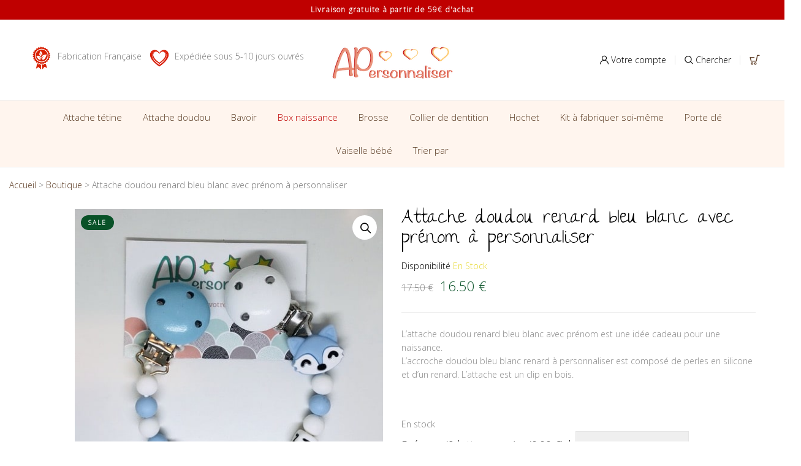

--- FILE ---
content_type: text/html; charset=UTF-8
request_url: https://www.apersonnaliser.fr/produit/attache-doudou-renard-bleu-blanc-avec-prenom-a-personnaliser/
body_size: 82157
content:
<!DOCTYPE html>
<html lang="fr-FR" class="no-js">
<head>
    <meta charset="UTF-8"/>
    <meta name="viewport" content="width=device-width, initial-scale=1"/>
    <link rel="profile" href="http://gmpg.org/xfn/11"/>
    <link rel="pingback" href="https://www.apersonnaliser.fr/xmlrpc.php"/>
	<meta name='robots' content='index, follow, max-image-preview:large, max-snippet:-1, max-video-preview:-1' />
	<style>img:is([sizes="auto" i], [sizes^="auto," i]) { contain-intrinsic-size: 3000px 1500px }</style>
	
	<!-- This site is optimized with the Yoast SEO plugin v26.0 - https://yoast.com/wordpress/plugins/seo/ -->
	<title>Attache doudou renard bleu blanc avec prénom à personnaliser</title><style id="rocket-critical-css">ol,ul{box-sizing:border-box}:root{--wp--preset--font-size--normal:16px;--wp--preset--font-size--huge:42px}#cookie-law-info-bar{font-size:15px;margin:0 auto;padding:12px 10px;position:absolute;text-align:center;box-sizing:border-box;width:100%;z-index:9999;display:none;left:0px;font-weight:300;box-shadow:0 -1px 10px 0 rgba(172,171,171,0.3)}#cookie-law-info-bar span{vertical-align:middle}.cli-plugin-button,.cli-plugin-button:visited{display:inline-block;padding:9px 12px;color:#fff;text-decoration:none;position:relative;margin-left:5px;text-decoration:none}.cli-plugin-main-link{margin-left:0px;font-weight:550;text-decoration:underline}.cli-plugin-button,.cli-plugin-button:visited,.medium.cli-plugin-button,.medium.cli-plugin-button:visited{font-size:13px;font-weight:400;line-height:1}.cli-plugin-button{margin-top:5px}.cli-bar-popup{-moz-background-clip:padding;-webkit-background-clip:padding;background-clip:padding-box;-webkit-border-radius:30px;-moz-border-radius:30px;border-radius:30px;padding:20px}.cli-container-fluid{padding-right:15px;padding-left:15px;margin-right:auto;margin-left:auto}.cli-row{display:-ms-flexbox;display:flex;-ms-flex-wrap:wrap;flex-wrap:wrap;margin-right:-15px;margin-left:-15px}.cli-align-items-stretch{-ms-flex-align:stretch!important;align-items:stretch!important}.cli-px-0{padding-left:0;padding-right:0}.cli-btn{font-size:14px;display:inline-block;font-weight:400;text-align:center;white-space:nowrap;vertical-align:middle;border:1px solid transparent;padding:.5rem 1.25rem;line-height:1;border-radius:.25rem}.cli-modal-backdrop{position:fixed;top:0;right:0;bottom:0;left:0;z-index:1040;background-color:#000;display:none}.cli-modal-backdrop.cli-fade{opacity:0}.cli-modal a{text-decoration:none}.cli-modal .cli-modal-dialog{position:relative;width:auto;margin:.5rem;font-family:-apple-system,BlinkMacSystemFont,"Segoe UI",Roboto,"Helvetica Neue",Arial,sans-serif,"Apple Color Emoji","Segoe UI Emoji","Segoe UI Symbol";font-size:1rem;font-weight:400;line-height:1.5;color:#212529;text-align:left;display:-ms-flexbox;display:flex;-ms-flex-align:center;align-items:center;min-height:calc(100% - (.5rem * 2))}@media (min-width:576px){.cli-modal .cli-modal-dialog{max-width:500px;margin:1.75rem auto;min-height:calc(100% - (1.75rem * 2))}}@media (min-width:992px){.cli-modal .cli-modal-dialog{max-width:900px}}.cli-modal-content{position:relative;display:-ms-flexbox;display:flex;-ms-flex-direction:column;flex-direction:column;width:100%;background-color:#fff;background-clip:padding-box;border-radius:.3rem;outline:0}.cli-modal .cli-modal-close{position:absolute;right:10px;top:10px;z-index:1;padding:0;background-color:transparent!important;border:0;-webkit-appearance:none;font-size:1.5rem;font-weight:700;line-height:1;color:#000;text-shadow:0 1px 0 #fff}.cli-switch{display:inline-block;position:relative;min-height:1px;padding-left:70px;font-size:14px}.cli-switch input[type="checkbox"]{display:none}.cli-switch .cli-slider{background-color:#e3e1e8;height:24px;width:50px;bottom:0;left:0;position:absolute;right:0;top:0}.cli-switch .cli-slider:before{background-color:#fff;bottom:2px;content:"";height:20px;left:2px;position:absolute;width:20px}.cli-switch input:checked+.cli-slider{background-color:#00acad}.cli-switch input:checked+.cli-slider:before{transform:translateX(26px)}.cli-switch .cli-slider{border-radius:34px}.cli-switch .cli-slider:before{border-radius:50%}.cli-tab-content{background:#ffffff}.cli-tab-content{width:100%;padding:30px}@media (max-width:767px){.cli-tab-content{padding:30px 10px}}.cli-container-fluid{padding-right:15px;padding-left:15px;margin-right:auto;margin-left:auto}.cli-row{display:-ms-flexbox;display:flex;-ms-flex-wrap:wrap;flex-wrap:wrap;margin-right:-15px;margin-left:-15px}.cli-align-items-stretch{-ms-flex-align:stretch!important;align-items:stretch!important}.cli-px-0{padding-left:0;padding-right:0}.cli-btn{font-size:14px;display:inline-block;font-weight:400;text-align:center;white-space:nowrap;vertical-align:middle;border:1px solid transparent;padding:.5rem 1.25rem;line-height:1;border-radius:.25rem}.cli-modal-backdrop{position:fixed;top:0;right:0;bottom:0;left:0;z-index:1040;background-color:#000;-webkit-transform:scale(0);transform:scale(0)}.cli-modal-backdrop.cli-fade{opacity:0}.cli-modal{position:fixed;top:0;right:0;bottom:0;left:0;z-index:99999;transform:scale(0);overflow:hidden;outline:0;display:none}.cli-modal a{text-decoration:none}.cli-modal .cli-modal-dialog{position:relative;width:auto;margin:.5rem;font-family:inherit;font-size:1rem;font-weight:400;line-height:1.5;color:#212529;text-align:left;display:-ms-flexbox;display:flex;-ms-flex-align:center;align-items:center;min-height:calc(100% - (.5rem * 2))}@media (min-width:576px){.cli-modal .cli-modal-dialog{max-width:500px;margin:1.75rem auto;min-height:calc(100% - (1.75rem * 2))}}.cli-modal-content{position:relative;display:-ms-flexbox;display:flex;-ms-flex-direction:column;flex-direction:column;width:100%;background-color:#fff;background-clip:padding-box;border-radius:.2rem;box-sizing:border-box;outline:0}.cli-switch{display:inline-block;position:relative;min-height:1px;padding-left:38px;font-size:14px}.cli-switch input[type="checkbox"]{display:none}.cli-switch .cli-slider{background-color:#e3e1e8;height:20px;width:38px;bottom:0;left:0;position:absolute;right:0;top:0}.cli-switch .cli-slider:before{background-color:#fff;bottom:2px;content:"";height:15px;left:3px;position:absolute;width:15px}.cli-switch input:checked+.cli-slider{background-color:#61a229}.cli-switch input:checked+.cli-slider:before{transform:translateX(18px)}.cli-switch .cli-slider{border-radius:34px;font-size:0}.cli-switch .cli-slider:before{border-radius:50%}.cli-tab-content{background:#ffffff}.cli-tab-content{width:100%;padding:5px 30px 5px 5px;box-sizing:border-box}@media (max-width:767px){.cli-tab-content{padding:30px 10px}}.cli-tab-footer .cli-btn{background-color:#00acad;padding:10px 15px;text-decoration:none}.cli-tab-footer .wt-cli-privacy-accept-btn{background-color:#61a229;color:#ffffff;border-radius:0}.cli-tab-footer{width:100%;text-align:right;padding:20px 0}.cli-col-12{width:100%}.cli-tab-header{display:flex;justify-content:space-between}.cli-tab-header a:before{width:10px;height:2px;left:0;top:calc(50% - 1px)}.cli-tab-header a:after{width:2px;height:10px;left:4px;top:calc(50% - 5px);-webkit-transform:none;transform:none}.cli-tab-header a:before{width:7px;height:7px;border-right:1px solid #4a6e78;border-bottom:1px solid #4a6e78;content:" ";transform:rotate(-45deg);margin-right:10px}.cli-tab-header a.cli-nav-link{position:relative;display:flex;align-items:center;font-size:14px;color:#000;text-transform:capitalize}.cli-tab-header{border-radius:5px;padding:12px 15px;background-color:#f2f2f2}.cli-modal .cli-modal-close{position:absolute;right:0;top:0;z-index:1;-webkit-appearance:none;width:40px;height:40px;padding:0;border-radius:50%;padding:10px;background:transparent;border:none;min-width:40px}.cli-tab-container h4{font-family:inherit;font-size:16px;margin-bottom:15px;margin:10px 0}#cliSettingsPopup .cli-tab-section-container{padding-top:12px}.cli-privacy-content-text{font-size:14px;line-height:1.4;margin-top:0;padding:0;color:#000}.cli-tab-content{display:none}.cli-tab-section .cli-tab-content{padding:10px 20px 5px 20px}.cli-tab-section{margin-top:5px}@media (min-width:992px){.cli-modal .cli-modal-dialog{max-width:645px}}.cli-switch .cli-slider:after{content:attr(data-cli-disable);position:absolute;right:50px;color:#000;font-size:12px;text-align:right;min-width:80px}.cli-switch input:checked+.cli-slider:after{content:attr(data-cli-enable)}.cli-privacy-overview:not(.cli-collapsed) .cli-privacy-content{max-height:60px;overflow:hidden}a.cli-privacy-readmore{font-size:12px;margin-top:12px;display:inline-block;padding-bottom:0;color:#000;text-decoration:underline}.cli-modal-footer{position:relative}a.cli-privacy-readmore:before{content:attr(data-readmore-text)}.cli-modal-close svg{fill:#000}span.cli-necessary-caption{color:#000;font-size:12px}.cli-tab-container .cli-row{max-height:500px;overflow-y:auto}.wt-cli-sr-only{display:none;font-size:16px}.wt-cli-necessary-checkbox{display:none!important}.wt-cli-privacy-overview-actions{padding-bottom:0}.wt-cli-cookie-description{font-size:14px;line-height:1.4;margin-top:0;padding:0;color:#000}button.pswp__button{box-shadow:none!important;background-image:url(https://www.apersonnaliser.fr/wp-content/plugins/woocommerce/assets/css/photoswipe/default-skin/default-skin.png)!important}button.pswp__button,button.pswp__button--arrow--left::before,button.pswp__button--arrow--right::before{background-color:transparent!important}button.pswp__button--arrow--left,button.pswp__button--arrow--right{background-image:none!important}.pswp{display:none;position:absolute;width:100%;height:100%;left:0;top:0;overflow:hidden;-ms-touch-action:none;touch-action:none;z-index:1500;-webkit-text-size-adjust:100%;-webkit-backface-visibility:hidden;outline:0}.pswp *{-webkit-box-sizing:border-box;box-sizing:border-box}.pswp__bg{position:absolute;left:0;top:0;width:100%;height:100%;background:#000;opacity:0;-webkit-transform:translateZ(0);transform:translateZ(0);-webkit-backface-visibility:hidden;will-change:opacity}.pswp__scroll-wrap{position:absolute;left:0;top:0;width:100%;height:100%;overflow:hidden}.pswp__container{-ms-touch-action:none;touch-action:none;position:absolute;left:0;right:0;top:0;bottom:0}.pswp__container{-webkit-touch-callout:none}.pswp__bg{will-change:opacity}.pswp__container{-webkit-backface-visibility:hidden}.pswp__item{position:absolute;left:0;right:0;top:0;bottom:0;overflow:hidden}.pswp__button{width:44px;height:44px;position:relative;background:0 0;overflow:visible;-webkit-appearance:none;display:block;border:0;padding:0;margin:0;float:right;opacity:.75;-webkit-box-shadow:none;box-shadow:none}.pswp__button::-moz-focus-inner{padding:0;border:0}.pswp__button,.pswp__button--arrow--left:before,.pswp__button--arrow--right:before{background:url(https://www.apersonnaliser.fr/wp-content/plugins/woocommerce/assets/css/photoswipe/default-skin/default-skin.png) 0 0 no-repeat;background-size:264px 88px;width:44px;height:44px}.pswp__button--close{background-position:0 -44px}.pswp__button--share{background-position:-44px -44px}.pswp__button--fs{display:none}.pswp__button--zoom{display:none;background-position:-88px 0}.pswp__button--arrow--left,.pswp__button--arrow--right{background:0 0;top:50%;margin-top:-50px;width:70px;height:100px;position:absolute}.pswp__button--arrow--left{left:0}.pswp__button--arrow--right{right:0}.pswp__button--arrow--left:before,.pswp__button--arrow--right:before{content:'';top:35px;background-color:rgba(0,0,0,.3);height:30px;width:32px;position:absolute}.pswp__button--arrow--left:before{left:6px;background-position:-138px -44px}.pswp__button--arrow--right:before{right:6px;background-position:-94px -44px}.pswp__share-modal{display:block;background:rgba(0,0,0,.5);width:100%;height:100%;top:0;left:0;padding:10px;position:absolute;z-index:1600;opacity:0;-webkit-backface-visibility:hidden;will-change:opacity}.pswp__share-modal--hidden{display:none}.pswp__share-tooltip{z-index:1620;position:absolute;background:#fff;top:56px;border-radius:2px;display:block;width:auto;right:44px;-webkit-box-shadow:0 2px 5px rgba(0,0,0,.25);box-shadow:0 2px 5px rgba(0,0,0,.25);-webkit-transform:translateY(6px);-ms-transform:translateY(6px);transform:translateY(6px);-webkit-backface-visibility:hidden;will-change:transform}.pswp__counter{position:absolute;left:0;top:0;height:44px;font-size:13px;line-height:44px;color:#fff;opacity:.75;padding:0 10px}.pswp__caption{position:absolute;left:0;bottom:0;width:100%;min-height:44px}.pswp__caption__center{text-align:left;max-width:420px;margin:0 auto;font-size:13px;padding:10px;line-height:20px;color:#ccc}.pswp__preloader{width:44px;height:44px;position:absolute;top:0;left:50%;margin-left:-22px;opacity:0;will-change:opacity;direction:ltr}.pswp__preloader__icn{width:20px;height:20px;margin:12px}@media screen and (max-width:1024px){.pswp__preloader{position:relative;left:auto;top:auto;margin:0;float:right}}.pswp__ui{-webkit-font-smoothing:auto;visibility:visible;opacity:1;z-index:1550}.pswp__top-bar{position:absolute;left:0;top:0;height:44px;width:100%}.pswp__caption,.pswp__top-bar{-webkit-backface-visibility:hidden;will-change:opacity}.pswp__caption,.pswp__top-bar{background-color:rgba(0,0,0,.5)}.pswp__ui--hidden .pswp__button--arrow--left,.pswp__ui--hidden .pswp__button--arrow--right,.pswp__ui--hidden .pswp__caption,.pswp__ui--hidden .pswp__top-bar{opacity:.001}:root{--wvs-cross:url('data:image/svg+xml;utf8,%3Csvg filter="drop-shadow(0px 0px 5px rgb(255 255 255 / .6))" xmlns="http://www.w3.org/2000/svg" width="72px" height="72px" viewBox="0 0 24 24"%3E%3Cpath fill="none" stroke="%23ff0000" stroke-linecap="round" stroke-width="0.6" d="M5 5L19 19M19 5L5 19"/%3E%3C/svg%3E');--wvs-tick:url('data:image/svg+xml;utf8,%3Csvg filter="drop-shadow(0px 0px 2px rgb(0 0 0 / .8))" xmlns="http://www.w3.org/2000/svg" viewBox="0 0 30 30"%3E%3Cpath fill="none" stroke="%23ffffff" stroke-linecap="round" stroke-linejoin="round" stroke-width="4" d="M4 16L11 23 27 7"/%3E%3C/svg%3E')}svg:not(:root){overflow:hidden}body,figure{margin:0}.glyphicon{-moz-osx-font-smoothing:grayscale}html{font-family:sans-serif;-webkit-text-size-adjust:100%;-ms-text-size-adjust:100%}figure,header,main,nav{display:block}a{background-color:transparent}h1{margin:.67em 0}img{border:0;vertical-align:middle}button,input{margin:0;font:inherit;color:inherit}.glyphicon{font-style:normal}button{overflow:visible}button{text-transform:none}button{-webkit-appearance:button}button::-moz-focus-inner,input::-moz-focus-inner{padding:0;border:0}input[type=checkbox]{-webkit-box-sizing:border-box;-moz-box-sizing:border-box;box-sizing:border-box;padding:0}input[type=search]::-webkit-search-cancel-button,input[type=search]::-webkit-search-decoration{-webkit-appearance:none}table{border-spacing:0;border-collapse:collapse}td,th{padding:0}body{background-color:#fff}@font-face{font-family:'Glyphicons Halflings';src:url(https://www.apersonnaliser.fr/wp-content/themes/antive/fonts/glyphicons-halflings-regular.eot);src:url(https://www.apersonnaliser.fr/wp-content/themes/antive/fonts/glyphicons-halflings-regular.eot?#iefix) format('embedded-opentype'),url(https://www.apersonnaliser.fr/wp-content/themes/antive/fonts/glyphicons-halflings-regular.woff2) format('woff2'),url(https://www.apersonnaliser.fr/wp-content/themes/antive/fonts/glyphicons-halflings-regular.woff) format('woff'),url(https://www.apersonnaliser.fr/wp-content/themes/antive/fonts/glyphicons-halflings-regular.ttf) format('truetype'),url(https://www.apersonnaliser.fr/wp-content/themes/antive/fonts/glyphicons-halflings-regular.svg#glyphicons_halflingsregular) format('svg')}.glyphicon{position:relative;top:1px;display:inline-block;font-family:'Glyphicons Halflings';font-weight:400;line-height:1;-webkit-font-smoothing:antialiased}*,:after,:before{-webkit-box-sizing:border-box;-moz-box-sizing:border-box;box-sizing:border-box}html{font-size:10px}body{font-family:"Helvetica Neue",Helvetica,Arial,sans-serif;font-size:14px;line-height:1.42857143;color:#333}button,input{font-family:inherit;font-size:inherit;line-height:inherit}a{color:#337ab7;text-decoration:none}h1,h4{font-family:inherit;font-weight:500;line-height:1.1;color:inherit}h1{margin-top:20px;margin-bottom:10px}h4{margin-top:10px;margin-bottom:10px}h1{font-size:36px}h4{font-size:18px}p{margin:0 0 10px}label{font-weight:700}table{background-color:transparent}ol,ul{margin-top:0}ul ul{margin-bottom:0}ol,ul{margin-bottom:10px}@media (min-width:768px){.container{width:750px}}.container:after,.row:after{clear:both}abbr[title]{border-bottom:1px dotted #777}th{text-align:left}.container{margin-right:auto;margin-left:auto}.container{padding-right:15px;padding-left:15px}@media (min-width:992px){.container{width:970px}}@media (min-width:1200px){.container{width:1170px}}.row{margin-right:-15px;margin-left:-15px}.col-lg-6,.col-md-6,.col-sm-12,.col-sm-5,.col-sm-7{position:relative;min-height:1px;padding-right:15px;padding-left:15px}@media (min-width:768px){.col-sm-12,.col-sm-5,.col-sm-7{float:left}.col-sm-12{width:100%}.col-sm-7{width:58.33333333%}.col-sm-5{width:41.66666667%}}@media (min-width:992px){.col-md-6{float:left}.col-md-6{width:50%}}@media (min-width:1200px){.col-lg-6{float:left}.col-lg-6{width:50%}}label{display:inline-block;max-width:100%;margin-bottom:5px}input[type=search]{-webkit-box-sizing:border-box;-moz-box-sizing:border-box;box-sizing:border-box;-webkit-appearance:none}input[type=checkbox]{margin:4px 0 0;margin-top:1px\9;line-height:normal}@media screen and (-webkit-min-device-pixel-ratio:0){@font-face{font-family:Flaticon;src:url(https://www.apersonnaliser.fr/wp-content/themes/antive/fonts/Flaticon.svg#Flaticon) format("svg")}}.breadcrumb{padding:8px 15px;margin-bottom:20px;list-style:none;background-color:#f5f5f5;border-radius:4px}.panel{margin-bottom:20px;background-color:#fff;border:1px solid transparent;border-radius:4px;-webkit-box-shadow:0 1px 1px rgba(0,0,0,.05);box-shadow:0 1px 1px rgba(0,0,0,.05)}.container:after,.container:before,.row:after,.row:before{display:table;content:" "}@-ms-viewport{width:device-width}@font-face{font-family:FontAwesome;src:url(https://www.apersonnaliser.fr/wp-content/themes/antive/fonts/fontawesome-webfont.eot?v=4.7.0);src:url(https://www.apersonnaliser.fr/wp-content/themes/antive/fonts/fontawesome-webfont.eot?#iefix&v=4.7.0) format('embedded-opentype'),url(https://www.apersonnaliser.fr/wp-content/themes/antive/fonts/fontawesome-webfont.woff2?v=4.7.0) format('woff2'),url(https://www.apersonnaliser.fr/wp-content/themes/antive/fonts/fontawesome-webfont.woff?v=4.7.0) format('woff'),url(https://www.apersonnaliser.fr/wp-content/themes/antive/fonts/fontawesome-webfont.ttf?v=4.7.0) format('truetype'),url(https://www.apersonnaliser.fr/wp-content/themes/antive/fonts/fontawesome-webfont.svg?v=4.7.0#fontawesomeregular) format('svg');font-weight:400;font-style:normal}@font-face{font-family:Flaticon;src:url(https://www.apersonnaliser.fr/wp-content/themes/antive/fonts/Flaticon.eot);src:url(https://www.apersonnaliser.fr/wp-content/themes/antive/fonts/Flaticon.eot?#iefix) format("embedded-opentype"),url(https://www.apersonnaliser.fr/wp-content/themes/antive/fonts/Flaticon.woff) format("woff"),url(https://www.apersonnaliser.fr/wp-content/themes/antive/fonts/Flaticon.ttf) format("truetype"),url(https://www.apersonnaliser.fr/wp-content/themes/antive/fonts/Flaticon.svg#Flaticon) format("svg");font-weight:400;font-style:normal}[class*=" flaticon-"]:after,[class*=" flaticon-"]:before{font-family:Flaticon;font-style:normal}.flaticon-magnifying-glass:before{content:"\f110"}@font-face{font-family:Flaticon3;src:url(https://www.apersonnaliser.fr/wp-content/themes/antive/fonts/Flaticon3.eot);src:url(https://www.apersonnaliser.fr/wp-content/themes/antive/fonts/Flaticon3.eot?#iefix) format("embedded-opentype"),url(https://www.apersonnaliser.fr/wp-content/themes/antive/fonts/Flaticon3.woff) format("woff"),url(https://www.apersonnaliser.fr/wp-content/themes/antive/fonts/Flaticon3.ttf) format("truetype"),url(https://www.apersonnaliser.fr/wp-content/themes/antive/fonts/Flaticon3.svg#Flaticon) format("svg");font-weight:400;font-style:normal}@media screen and (-webkit-min-device-pixel-ratio:0){@font-face{font-family:Flaticon3;src:url(https://www.apersonnaliser.fr/wp-content/themes/antive/fonts/Flaticon3.svg#Flaticon) format("svg")}}[class^=flaticon3-]:after,[class^=flaticon3-]:before{font-family:Flaticon3;font-style:normal}.flaticon3-search:before{content:"\f100"}.flaticon3-social:before{content:"\f101"}.flaticon3-commerce:before{content:"\f102"}@font-face{font-family:Simple-Line-Icons;src:url(https://www.apersonnaliser.fr/wp-content/themes/antive/fonts/Simple-Line-Icons/Simple-Line-Icons.eot?v=2.4.0);src:url(https://www.apersonnaliser.fr/wp-content/themes/antive/fonts/Simple-Line-Icons/Simple-Line-Icons.eot?v=2.4.0#iefix) format('embedded-opentype'),url(https://www.apersonnaliser.fr/wp-content/themes/antive/fonts/Simple-Line-Icons/Simple-Line-Icons.woff2?v=2.4.0) format('woff2'),url(https://www.apersonnaliser.fr/wp-content/themes/antive/fonts/Simple-Line-Icons/Simple-Line-Icons.ttf?v=2.4.0) format('truetype'),url(https://www.apersonnaliser.fr/wp-content/themes/antive/fonts/Simple-Line-Icons/Simple-Line-Icons.woff?v=2.4.0) format('woff'),url(https://www.apersonnaliser.fr/wp-content/themes/antive/fonts/Simple-Line-Icons/Simple-Line-Icons.svg?v=2.4.0#simple-line-icons) format('svg');font-weight:400;font-style:normal}html{font-size:1rem;overflow-x:hidden}body{font-family:'Poppins',sans-serif;font-size:14px;line-height:30px;color:#777777;width:100%;overflow-x:hidden;font-weight:400}h1,h4{margin:0 0 10px;color:#222222}h1{font-size:36px}h4{font-size:20px}img{max-width:100%;height:auto}a{color:#000;text-decoration:none}p{margin-bottom:20px}ul,ol{margin:0;padding:0}ul ul{padding-left:30px}input[type="text"],input[type="search"]{border:1px solid #e5e5e5;border-radius:0!important;font-size:13px;line-height:46px;padding:0 25px;-webkit-appearance:none;appearance:none}::-webkit-input-placeholder{color:inherit;opacity:1;filter:alpha(opacity=100)}:-moz-placeholder{color:inherit;opacity:1;filter:alpha(opacity=100)}::-moz-placeholder{color:inherit;opacity:1;filter:alpha(opacity=100)}:-ms-input-placeholder{color:inherit;opacity:1;filter:alpha(opacity=100)}:focus{outline:none}input[type=text]::-ms-clear{display:none;width:0;height:0}input[type=text]::-ms-reveal{display:none;width:0;height:0}table{border-collapse:collapse;width:100%;margin-bottom:10px}table,th,td{border:1px solid #e9e9e9;color:#5f5f5f}th,td{padding:10px 15px}td{font-weight:normal}@media (max-width:480px){.col-lg-6,.col-md-6,.col-sm-12,.col-sm-5,.col-sm-7{position:relative;min-height:1px;padding-right:15px;padding-left:15px}}.header-top{border-bottom:1px solid #efefef;color:#aaaaaa;font-size:10px;letter-spacing:0.2em;line-height:20px;padding:12px;text-align:center;text-transform:uppercase;width:100%}.header-top::before,.header-top::after{display:table;content:''}.header-top::after{clear:both}.header-element{float:left;position:relative;padding:0 15px}.header-element.header-cart{font-size:17px;padding-right:10px}.header-element::before{border-left:1px solid #e3e3e3;content:"";height:15px;left:-1px;position:absolute;top:50%;-webkit-transform:translateY(-50%);-moz-transform:translateY(-50%);-ms-transform:translateY(-50%);-o-transform:translateY(-50%);transform:translateY(-50%)}.header-icon{color:#000000;font-size:17px;position:relative}.site-header li{list-style:outside none none}.header-right .header-element:last-child{padding-right:0}.header-right .header-element:first-child::before{border:none}.header-left{float:left;text-align:left}.header-center{display:inline-block}.header-right{float:right;text-align:left;padding:8px 0px}.header-mid{line-height:50px;padding:32px 40px;text-align:center}.header-mid::before,.header-mid::after{content:"";display:table}.header-mid::after{clear:both}.header-cart .cart-number{background:#eb5050 none repeat scroll 0 0;border-radius:50%;color:#ffffff;display:inline-block;font-size:9px;height:18px;left:-5px;line-height:18px;min-width:18px;padding:0 2px;position:relative;text-align:center;top:-13px}.header-style_1 .main-header{padding-top:0;padding-bottom:0;background:#f5f5f5}.logo-img{display:inline-block;line-height:44px;vertical-align:top}.main-header{line-height:34px;padding:32px 40px;text-align:center;position:relative}.main-header::before,.main-header::after{content:'';display:table}.main-header::after{clear:both}.main-navigation{display:inline-block;padding:7px 0}.header-style_1 .main-navigation{padding:0}.menu li{color:#000000;display:inline-block;font-weight:500;font-size:16px;list-style:outside none none;padding:0 25px;position:relative;text-align:left}.menu .submenu{background:rgba(255,255,255,1);display:block;box-shadow:0 10px 40px rgba(0,0,0,0.05);opacity:0;visibility:hidden;font-size:14px;left:25px;line-height:30px;list-style:outside none none;margin:0;min-width:320px;padding:0;position:absolute;top:100%;overflow:hidden;z-index:1000}.menu .submenu:not(.megamenu){padding:34px 0px 34px 27px}.megamenu .menu{line-height:30px}.main-menu .menu li>a{display:inline-block;line-height:40px;position:relative}.main-menu>.menu>li>a::after{background-color:#eb5050;bottom:0px;content:"";height:2px;position:absolute;right:0;width:0}a:not([title])::after{opacity:0}.menu-item .icon{display:inline-block;padding-left:7px}li .menu-item .icon>img{left:98%;max-width:30px;position:absolute;top:6px;width:auto}.menu li li{width:100%}.menu-item .menu{padding:0}.antive-scustommenu>span{display:inline-block;font-size:13px;font-weight:600;margin-bottom:10px;margin-top:35px}.site-header .megamenu .menu>li{padding:0}.submenu li a{color:#898989;font-size:14px;font-weight:400;width:auto}.submenu li a::before{border-bottom:1px solid #eb5050;bottom:8px;content:"";position:absolute;right:0;width:0}.icon-bar{background:#000000;display:inline-block;height:2px;width:20px}.header-content.no-transparent{position:static}header.site-header{z-index:10}header.header-white{position:relative}.search-close::before{border-bottom:2px solid;content:"";left:11px;position:absolute;top:16px;-webkit-transform:rotate(-45deg);-moz-transform:rotate(-45deg);-ms-transform:rotate(-45deg);-o-transform:rotate(-45deg);transform:rotate(-45deg);transform-style:preserve-3d;-webkit-transform-style:preserve-3d;width:13px}.search-close::after{border-bottom:2px solid;content:"";left:11px;position:absolute;top:16px;-webkit-transform:rotate(45deg);-moz-transform:rotate(45deg);-ms-transform:rotate(45deg);-o-transform:rotate(45deg);transform:rotate(45deg);transform-style:preserve-3d;-webkit-transform-style:preserve-3d;width:13px}.search-close{background:#f4f4f4;display:inline-block;float:right;height:34px;margin-top:10px;border-radius:50%;width:34px;position:relative;color:#4a4a4a}.header-content{z-index:2;position:relative}.header-style_1 .main-menu .menu li>.submenu{left:50%;-webkit-transform:translateX(-50%);-moz-transform:translateX(-50%);-ms-transform:translateX(-50%);-o-transform:translateX(-50%);transform:translateX(-50%)}.header-style_1 .menu li.parent-megamenu{position:static}span.close-nav::after{border-bottom:2px solid;content:"";left:14px;position:absolute;top:19px;-webkit-transform:rotate(45deg);-moz-transform:rotate(45deg);-ms-transform:rotate(45deg);-o-transform:rotate(45deg);transform:rotate(45deg);transform-style:preserve-3d;-webkit-transform-style:preserve-3d;width:13px}span.close-nav::before{border-bottom:2px solid;content:"";left:14px;position:absolute;top:19px;-webkit-transform:rotate(-45deg);-moz-transform:rotate(-45deg);-ms-transform:rotate(-45deg);-o-transform:rotate(-45deg);transform:rotate(-45deg);transform-style:preserve-3d;-webkit-transform-style:preserve-3d;width:13px}span.close-nav{color:#ffffff;line-height:40px;position:absolute;right:0;text-align:center;top:0;width:40px;display:none;font-size:0}.menu-mobile-wrap{overflow:hidden;display:none;position:relative;padding-top:5px;padding-bottom:5px;margin-bottom:10px;width:100%;text-align:center}.menu-mobile-wrap::before{border-top:1px solid rgba(0,0,0,.2);top:50%;left:0;content:"";position:absolute;width:-webkit-calc(50% - 23px);width:-moz-calc(50% - 23px);width:calc(50% - 23px)}.menu-mobile-wrap::after{border-top:1px solid rgba(0,0,0,.2);top:50%;right:0;content:"";position:absolute;width:-webkit-calc(50% - 23px);width:-moz-calc(50% - 23px);width:calc(50% - 23px)}.mobile-icon-navigation{border:1px solid;display:block;height:28px;line-height:2px;padding-top:2px;position:relative;width:36px;margin:0 auto}.header-right .header-search-content{position:fixed;background:rgba(0,0,0,1) none repeat scroll 0 0;bottom:0;display:block;left:0;opacity:0;right:0;top:0;visibility:hidden;z-index:100000}.search-top{color:#ffffff;font-size:40px;padding:40px;opacity:0}.header-search .form-search{border-bottom:2px solid #4a4a4a;opacity:0;padding:0;position:relative;margin-top:50px;width:calc(100% - 10px);-webkit-transform:translateY(60px);-moz-transform:translateY(60px);-ms-transform:translateY(60px);-o-transform:translateY(60px);transform:translateY(60px)}.header-search input[type="search"]{background:rgba(0,0,0,0) none repeat scroll 0 0;border:medium none;font-size:20px;padding:0 20px 0 0;width:100%}.icon-s{float:right;font-size:18px;font-weight:500;position:absolute;right:0;top:0}.antive-product-button{bottom:22px;left:15px;position:absolute;z-index:1}button::-moz-focus-inner{padding:0;border:0}@media (max-width:767px){.header-style_1 .header-mid{padding:0px}}.slick-slider{position:relative;display:block;box-sizing:border-box;-webkit-touch-callout:none;-ms-touch-action:pan-y;touch-action:pan-y}.slick-list{position:relative;display:block;overflow:hidden;margin:0;padding:0}.slick-slider .slick-track,.slick-slider .slick-list{-webkit-transform:translate3d(0,0,0);-moz-transform:translate3d(0,0,0);-ms-transform:translate3d(0,0,0);-o-transform:translate3d(0,0,0);transform:translate3d(0,0,0)}.slick-track{position:relative;top:0;left:0;display:block}.slick-track:before,.slick-track:after{display:table;content:''}.slick-track:after{clear:both}.slick-slide{display:none;float:left;height:100%;min-height:1px}.slick-slide img{display:block}.slick-initialized .slick-slide{display:block}body:not(.woo-show) .scroll_top{display:none}.main-content::before,.main-content::after{display:table;content:""}.main-content::after{clear:both}.single-product .cossre-woocommer-wrap{padding-left:15px;padding-right:15px}.single-product .cossre-woocommer-wrap>.row>.main-content{padding:0}.cossre-woocommer-wrap{padding-left:42px;padding-right:42px}.product-item .product-inner .product-thumb .flashs{position:absolute;right:10px;text-align:right;top:10px;z-index:2}.catalog-product-view{padding-bottom:19px}.summary{padding-left:69px}.single-left{position:relative}.product_title.entry-title{color:#000000;font-size:20px;font-weight:400;margin:0 0 16px}.pswp__scroll-wrap .pswp__caption{display:none}.summary .product_title.entry-title{font-size:30px;font-weight:400}.stock.available{color:#ff0000;font-size:14px;margin-bottom:10px}.stock.available .text{color:#000000}.summary .price{color:#eb5050;font-size:22px;font-weight:500;margin-bottom:29px}.product-overview{border-top:1px solid #eeeeee;color:#888888;font-size:14px;padding-bottom:39px;padding-top:24px}.product-overview p:last-child{margin-bottom:0}.summary form.cart{padding-bottom:4px;display:inline-block;width:100%}.summary form.cart .quantity .control{margin-bottom:17px;margin-right:17px}.quantity .control{border:1px solid #000000;float:left}.quantity .control .btn-number{display:inline-block;float:left;font-size:24px;font-weight:100;height:52px;line-height:54px;text-align:center;width:52px}.quantity .control .input-qty.qty{border-color:#000000;border-width:0 1px;color:#000000;float:left;font-size:18px;height:52px;line-height:52px;padding:0 5px;text-align:center;width:54px}.single_add_to_cart_button{background:#000000;border:medium none;color:#ffffff;display:inline-block;float:left;font-size:16px;font-weight:500;line-height:54px;margin-bottom:17px;margin-right:17px;text-align:center;padding:0 20px;min-width:234px}.slick-track{margin:0 auto}.slick-slide img{width:100%}.woocommerce-product-gallery .woocommerce-product-gallery__trigger{position:absolute;top:10px;right:10px;display:block;border-radius:50%;height:40px;width:40px;line-height:40px;text-align:center;z-index:2;background-color:#ffffff;color:#000000;font-size:0}.woocommerce-product-gallery .woocommerce-product-gallery__trigger::before{content:"\e090";font-family:Simple-Line-Icons;font-size:16px;font-weight:600;letter-spacing:-1px;line-height:42px}.single-product-default .product-overview{padding-bottom:59px}body .woocommerce-Tabs-panel{border:medium none;border-radius:0;box-shadow:0 0 0;margin:0;padding:0}body .woocommerce-tabs .tabs{margin-bottom:50px;text-align:center;width:auto;background:none;border:none;float:none}body .woocommerce-tabs .tabs::after{display:none}body .woocommerce-tabs .tabs li{display:inline-block;font-weight:500;font-size:18px;list-style:outside none none;padding:0 15px;position:static}body .woocommerce-tabs .tabs li a,body .woocommerce-tabs .tabs li.active a{color:#898989;position:relative;background:none;border:none}body .woocommerce-tabs .tabs li a::before{border-bottom:1px solid #eb5050;bottom:-4px;left:0;content:"";position:absolute;-webkit-transform:scale(0);-moz-transform:scale(0);-ms-transform:scale(0);-o-transform:scale(0);transform:scale(0);width:100%}body .woocommerce-tabs .tabs li.active a::before{-webkit-transform:scale(1);-moz-transform:scale(1);-ms-transform:scale(1);-o-transform:scale(1);transform:scale(1)}body .woocommerce-tabs .tabs li.active a{color:#000000}body .woocommerce-Tabs-panel--additional_information{padding:0 0 30px}body .shop_attributes th{font-weight:500;text-transform:capitalize}.form-row{float:left;overflow:hidden;width:100%;margin-bottom:20px}#wapper{background:#ffffff none repeat scroll 0 0;margin-bottom:490px;opacity:1;position:relative;z-index:9}.scroll_top{font-weight:500;font-size:9px;line-height:26px;letter-spacing:0.3em;position:fixed;bottom:100px;right:20px;color:#000000;text-transform:uppercase;transform:rotate(-90deg);-o-transform:rotate(-90deg);-webkit-transform:rotate(-90deg);transform-origin:100% 50% 0;-o-transform-origin:100% 50% 0;-webkit-transform-origin:100% 50% 0;z-index:10}.scroll_top span{position:relative;display:inline-block;text-align:right;width:16px;height:1px;margin-left:10px}.scroll_top span::before{border-bottom:1px solid;content:"";position:absolute;left:0;top:-3px;width:16px}.scroll_top span::after{content:'';display:block;width:9px;height:9px;border-top:1px solid;border-right:1px solid;transform:rotate(45deg);-o-transform:rotate(45deg);-webkit-transform:rotate(45deg);position:absolute;right:0;top:-7px}ul,ol{list-style-position:inside}@media (min-width:1280px) and (max-width:1366px){.main-menu ul.menu li{padding:0 15px;font-size:15px}}@media (max-width:1365px){.main-menu .menu li>a{line-height:30px}.submenu li a::before{bottom:0}.summary{padding-left:0}.slick-slider .slick-slide img{padding-left:5px;padding-right:5px}.slick-slider{margin-top:30px}div.antive-product-button{top:-20px;left:50%;bottom:auto;border-radius:50%;width:44px;overflow:hidden;font-size:0;white-space:nowrap;-webkit-transform:translateX(-50%);-moz-transform:translateX(-50%);-ms-transform:translateX(-50%);-o-transform:translateX(-50%);transform:translateX(-50%)}.antive-scustommenu>span{margin-bottom:5px}}@media (max-width:1280px){.menu li.parent-megamenu{position:static}.menu li.parent-megamenu .megamenu{width:100%!important;margin-top:-32px!important}.header-style_1 .menu li.parent-megamenu .megamenu{margin-top:0!important}.megamenu .vc_row{background-position:center right!important}.main-menu .menu li{font-size:13px;padding:0 10px}.main-menu .menu li>.submenu{left:10px}}@media (max-width:1024px){.main-menu>.menu>li>a::after{display:none}ul li .menu-item .icon>img{left:auto;right:5px}a.scroll_top{bottom:130px}div .single_add_to_cart_button{min-width:200px}}@media (min-width:992px){.header-style_1 .main-menu>.menu>li>a{line-height:54px}}@media (max-width:1200px){.cossre-woocommer-wrap{padding-left:15px;padding-right:15px}}@media (max-width:991px){#wapper{z-index:100000}header.site-header:not(.header-style_7) .main-navigation{background:#1d1d20;bottom:0;left:0;width:300px;position:fixed;padding:0 15px;top:0;z-index:99;max-height:100%;opacity:0;overflow-y:auto;-webkit-transform:translateX(-100%);-moz-transform:translateX(-100%);-ms-transform:translateX(-100%);-o-transform:translateX(-100%);transform:translateX(-100%)}.header-style_1 .header-center{width:100%}.site-header .main-header{background:rgba(0,0,0,0)!important;text-align:center}.menu-mobile-wrap{display:block}.main-navigation .menu li{padding:0;width:100%;line-height:30px;display:block}.main-navigation .menu li a{border-bottom:1px solid #292929;width:100%;z-index:2;padding:5px 0;color:#ffffff;font-size:14px}.main-navigation .menu li:last-child{border-bottom:medium none}.menu .submenu:not(.megamenu){padding:0 0 0 15px}li .antive-scustommenu .menu{border-bottom:1px solid #292929}.header-style_1 .menu li.parent-megamenu,.menu li.parent-megamenu{position:relative}.menu li.parent-megamenu .megamenu{margin-top:0!important}.main-navigation .menu a{color:#fff;display:inline-block;line-height:40px}.main-navigation .menu .submenu{border:medium none;box-shadow:0 0 0;opacity:1;background-color:transparent;position:static;transform:none;visibility:visible;min-width:100%;width:auto!important}.main-menu{padding-top:40px}.main-navigation .menu li:last-child>a{border:medium none}.main-navigation .menu .submenu{display:none}.toggle-submenu{height:42px;position:absolute;right:0;top:0;text-align:center;width:42px;line-height:42px;z-index:3;color:#ffffff}.toggle-submenu::before{content:"\f0d7";font-family:'FontAwesome',sans-serif}.antive-scustommenu>span{margin:5px 0 0;display:block;color:#fff}span.close-nav{display:block}div.main-header{padding:15px;padding-bottom:15px;position:relative;width:100%;padding-bottom:0px}.megamenu .vc_row{background:rgba(0,0,0,0)!important;padding:0!important}div .submenu li a::before{border-bottom:medium none}div.antive-scustommenu{padding-bottom:0!important}th,td{padding:5px}}@media (min-width:768px){.header-style_1 .header-center{display:inline-block;left:50%;position:absolute;-webkit-transform:translateX(-50%);-moz-transform:translateX(-50%);-ms-transform:translateX(-50%);-o-transform:translateX(-50%);transform:translateX(-50%)}}@media (max-width:767px){div.search-top{font-size:20px;line-height:26px;padding:20px 20px 0}div.header-search .form-search{margin-top:25px}.search-close{top:-34px}header .header-top{padding:4px}header.site-header .header-left{float:left;text-align:center;width:100%;max-width:100%}header.site-header .header-right{float:none;text-align:center;display:inline-block;max-width:100%;padding:15px 0}.header-element{display:inline-block;float:none;padding:0 10px 0 10px!important;position:relative}.header-element.header-cart{padding-right:3px!important}.single-left{margin-bottom:40px;position:relative}.woocommerce-tabs .tabs li{width:100%;margin-bottom:10px}span.close-nav{top:0px}}@media (max-width:480px){.logo>a{display:inline-block;max-width:100px;line-height:42px}}.main-menu .menu li{font-size:14px}.product-item .product-inner .product-thumb .flashs{display:none}.container{width:95%;margin:0 auto}#cookie-law-info-bar{font-size:12px;text-align:center;font-weight:300}.breadcrumb{background-color:#FFF}input[type="text"]{background-color:#efefef}td{border-bottom:1px solid #fff}@media screen and (max-width:800px){header.site-header .header-right{float:none!important;width:100%!important;padding:0px;max-width:100%!important;line-height:5px}header.site-header .header-left{line-height:10px;font-size:9px}.submenu{left:0px!important;padding-top:50px;margin-top:50px;transform:none!important}.antive-scustommenu>span{padding-top:20px}}.header-style_1 .main-header{padding-top:0;padding-bottom:0;background:#fcfbfb!important;border-bottom:1px solid #efefef;border-top:1px solid #efefef}li .menu-item .icon>img{left:0%;max-width:30px;position:absolute;top:0px;width:auto}.main-menu .submenu li>a{padding-left:30px}#tab-title-additional_information{display:none!important}.header-icon{font-size:14px}body .woocommerce-Tabs-panel--additional_information{padding:0 0 30px;display:none}h1{font-size:24px}.header-top{color:#FFF;padding:6px;background-color:#095228}p{margin-bottom:0px}input[type="checkbox"]{margin-left:0px!important;margin-top:10px!important}.stock.available{color:#E6D72A}.single_add_to_cart_button{background:#F18D9E}#wapper{margin-bottom:50px!important}.cossre-woocommer-wrap{padding-top:10px}.header-top{color:#FFF;padding:6px;background-color:#095228;letter-spacing:.1em;text-transform:none;font-size:12px}@media screen and (max-width:600px){.header-content{padding-top:10px}.header-top{font-size:9px}.logo>a{display:inline-block;max-width:100%!important;line-height:42px}header.site-header .header-right{float:right;max-width:50%;padding:15px 0}}.vc_custom_1528700817707{margin-top:-20px!important;padding-bottom:35px!important;padding-left:45px!important}.header-cart .cart-number{background:#095228}.submenu li a::before{border-bottom:1px solid #095228}.main-menu>.menu>li>a::after{background-color:#095228}.summary .price{color:#095228}.woocommerce-tabs .tabs li a::before,body .woocommerce-tabs .tabs li a::before{border-bottom:1px solid #095228}@media (max-width:768px){.header-mobile-on .main-menu{padding-top:40px}}@media (min-width:769px) and (max-width:991px){header.site-header.header-mobile-on:not(.header-style_6) .main-navigation{background:none;position:static;padding:0;opacity:1;transform:none;width:auto;overflow:visible}.header-mobile-on:not(.header-style_6) .main-menu{padding-top:0}.header-mobile-on:not(.header-style_6) .main-navigation .menu .submenu{background:#fff}.header-mobile-on:not(.header-style_6) .menu .submenu:not(.megamenu){padding:34px 3px 34px 27px}.header-mobile-on:not(.header-style_6) .megamenu .vc_row{padding-top:0!important;padding-right:85px!important;padding-bottom:35px!important;padding-left:7px!important}.header-mobile-on:not(.header-style_6) .antive-scustommenu>span{margin-bottom:20px;margin-top:39px}.header-mobile-on:not(.header-style_6) .main-navigation .menu li{border:none;color:#000;padding:0 10px;width:auto}.header-mobile-on:not(.header-style_6) .main-navigation .megamenu .menu li{padding:0}.header-mobile-on:not(.header-style_6) .main-navigation .menu li li{width:100%}.header-mobile-on:not(.header-style_6) .main-navigation .menu a{color:#000}.header-mobile-on:not(.header-style_6) .menu .submenu li a::before{border-bottom:1px solid}.header-mobile-on:not(.header-style_6) .toggle-submenu{display:none}.header-mobile-on:not(.header-style_6) .main-navigation .menu .submenu{display:block;opacity:0;visibility:hidden}.header-mobile-on:not(.header-style_6) .menu .submenu{min-width:320px;padding:0;position:absolute}.header-mobile-on .menu li.parent-megamenu .megamenu{margin-top:-15px!important}.header-mobile-on.header-style_1 .menu li.parent-megamenu{position:static}.header-mobile-on span.close-nav{display:none}.header-mobile-on.header-style_1 .menu .submenu{left:50%;-webkit-transform:translateX(-50%);-moz-transform:translateX(-50%);-ms-transform:translateX(-50%);-o-transform:translateX(-50%);transform:translateX(-50%)}.header-mobile-on.header-style_1 .main-header{background:#f5f5f5!important}}.wp-block-media-text .wp-block-media-text__media{grid-area:media-text-media;margin:0}.wp-block-media-text .wp-block-media-text__content{word-break:break-word;grid-area:media-text-content;padding:0 8%}#cookie-law-info-bar{font-size:12pt;margin:0 auto;padding:13px 10px;position:absolute;text-align:center;box-sizing:border-box;width:100%;z-index:9999;box-shadow:rgba(0,0,0,.5) 0 5px 50px;display:none;left:0;font-weight:300}#cookie-law-info-bar span{vertical-align:middle}.cli-plugin-button,.cli-plugin-button:visited{display:inline-block;padding:10px 16px 10px;color:#fff;text-decoration:none;position:relative;margin-left:0;text-decoration:none}.cli-plugin-main-link{margin-left:0;font-weight:550;text-decoration:underline}.cli-plugin-button,.cli-plugin-button:visited,.medium.cli-plugin-button,.medium.cli-plugin-button:visited{font-size:14px;font-weight:500;line-height:1}.cli-plugin-button{margin-top:5px}.cli-bar-popup{-moz-background-clip:padding;-webkit-background-clip:padding;background-clip:padding-box;-webkit-border-radius:30px;-moz-border-radius:30px;border-radius:30px;padding:20px}.cli-container-fluid{padding-right:15px;padding-left:15px;margin-right:auto;margin-left:auto}.cli-row{display:-ms-flexbox;display:flex;-ms-flex-wrap:wrap;flex-wrap:wrap;margin-right:-15px;margin-left:-15px}.cli-align-items-stretch{align-items:stretch!important}.cli-px-0{padding-left:0;padding-right:0}.cli-modal-backdrop{position:fixed;top:0;right:0;bottom:0;left:0;z-index:1040;background-color:#000;display:none}.cli-modal-backdrop.cli-fade{opacity:0}.cli-modal a{text-decoration:none}.cli-modal .cli-modal-dialog{position:relative;width:auto;margin:.5rem;font-family:-apple-system,BlinkMacSystemFont,"Segoe UI",Roboto,"Helvetica Neue",Arial,sans-serif,"Apple Color Emoji","Segoe UI Emoji","Segoe UI Symbol";font-size:1rem;font-weight:400;line-height:1.5;color:#212529;text-align:left;display:-ms-flexbox;display:flex;align-items:center;min-height:calc(100% - (.5rem * 2))}@media (min-width:576px){.cli-modal .cli-modal-dialog{max-width:500px;margin:1.75rem auto;min-height:calc(100% - (1.75rem * 2))}}@media (min-width:992px){.cli-modal .cli-modal-dialog{max-width:900px}}.cli-modal-content{position:relative;display:-ms-flexbox;display:flex;-ms-flex-direction:column;flex-direction:column;width:100%;background-color:#fff;background-clip:padding-box;border-radius:.3rem;outline:0}.cli-modal .cli-modal-close{position:absolute;right:10px;top:10px;z-index:1;padding:0;background-color:transparent;border:0;-webkit-appearance:none;font-size:1.5rem;font-weight:700;line-height:1;color:#000;text-shadow:0 1px 0 #fff}.cli-switch{display:inline-block;position:relative;min-height:1px;padding-left:70px;font-size:14px}.cli-switch input[type="checkbox"]{display:none}.cli-switch .cli-slider{background-color:#e3e1e8;height:24px;width:50px;bottom:0;left:0;position:absolute;right:0;top:0}.cli-switch .cli-slider:before{background-color:#fff;bottom:2px;content:"";height:20px;left:2px;position:absolute;width:20px}.cli-switch input:checked+.cli-slider{background-color:#00acad}.cli-switch input:checked+.cli-slider:before{transform:translateX(26px)}.cli-switch .cli-slider{border-radius:34px}.cli-switch .cli-slider:before{border-radius:50%}.cli-tab-content{background:#fff}.cli-tab-content{width:100%;padding:30px}@media (max-width:767px){.cli-tab-content{padding:30px 10px}}.cli-container-fluid{padding-right:15px;padding-left:15px;margin-right:auto;margin-left:auto}.cli-row{display:-ms-flexbox;display:flex;-ms-flex-wrap:wrap;flex-wrap:wrap;margin-right:-15px;margin-left:-15px}.cli-align-items-stretch{align-items:stretch!important}.cli-px-0{padding-left:0;padding-right:0}.cli-modal-backdrop{position:fixed;top:0;right:0;bottom:0;left:0;z-index:1040;background-color:#000;-webkit-transform:scale(0);transform:scale(0)}.cli-modal-backdrop.cli-fade{opacity:0}.cli-modal{position:fixed;top:0;right:0;bottom:0;left:0;z-index:99999;transform:scale(0);overflow:hidden;outline:0}.cli-modal a{text-decoration:none}.cli-modal .cli-modal-dialog{position:relative;width:auto;margin:.5rem;font-family:inherit;font-size:1rem;font-weight:400;line-height:1.5;color:#212529;text-align:left;display:-ms-flexbox;display:flex;align-items:center;min-height:calc(100% - (.5rem * 2))}@media (min-width:576px){.cli-modal .cli-modal-dialog{max-width:500px;margin:1.75rem auto;min-height:calc(100% - (1.75rem * 2))}}.cli-modal-content{position:relative;display:-ms-flexbox;display:flex;-ms-flex-direction:column;flex-direction:column;width:100%;background-color:#fff;background-clip:padding-box;border-radius:.2rem;box-sizing:border-box;outline:0}.cli-switch{display:inline-block;position:relative;min-height:1px;padding-left:38px;font-size:14px}.cli-switch input[type="checkbox"]{display:none}.cli-switch .cli-slider{background-color:#e3e1e8;height:20px;width:38px;bottom:0;left:0;position:absolute;right:0;top:0}.cli-switch .cli-slider:before{background-color:#fff;bottom:2px;content:"";height:15px;left:3px;position:absolute;width:15px}.cli-switch input:checked+.cli-slider{background-color:#28a745}.cli-switch input:checked+.cli-slider:before{transform:translateX(18px)}.cli-switch .cli-slider{border-radius:34px;font-size:0}.cli-switch .cli-slider:before{border-radius:50%}.cli-tab-content{background:#fff}.cli-tab-content{width:100%;padding:5px 30px 5px 5px;box-sizing:border-box}@media (max-width:767px){.cli-tab-content{padding:30px 10px}}.cli-col-12{width:100%}.cli-tab-header{display:flex;justify-content:space-between}.cli-tab-header a:before{width:10px;height:2px;left:0;top:calc(50% - 1px)}.cli-tab-header a:after{width:2px;height:10px;left:4px;top:calc(50% - 5px);-webkit-transform:none;transform:none}.cli-tab-header a:before{width:7px;height:7px;border-right:1px solid #4a6e78;border-bottom:1px solid #4a6e78;content:" ";transform:rotate(-45deg);margin-right:10px}.cli-tab-header a.cli-nav-link{position:relative;display:flex;align-items:center;font-size:14px;color:#000;text-transform:capitalize}.cli-tab-header{border-radius:5px;padding:12px 15px;background-color:#f2f2f2}.cli-modal .cli-modal-close{position:absolute;right:0;top:0;z-index:1;-webkit-appearance:none;width:40px;height:40px;padding:0;border-radius:50%;padding:10px;background:transparent;border:none}.cli-tab-content{display:none}.cli-tab-section .cli-tab-content{padding:10px 20px 5px 20px}.cli-tab-section{margin-top:5px}@media (min-width:992px){.cli-modal .cli-modal-dialog{max-width:645px}}.cli-switch .cli-slider:after{content:attr(data-cli-disable);position:absolute;right:50px;color:#000;font-size:12px;text-align:right}.cli-switch input:checked+.cli-slider:after{content:attr(data-cli-enable)}.cli-privacy-overview:not(.cli-collapsed) .cli-privacy-content{max-height:60px;overflow:hidden}a.cli-privacy-readmore{font-size:12px;padding-top:12px;display:inline-block;padding-bottom:12px;color:#000;text-decoration:underline}a.cli-privacy-readmore:before{content:attr(data-readmore-text)}.cli-modal-close svg{fill:#000}span.cli-necessary-caption{color:#000;font-size:12px}.cli-tab-container .cli-row{max-height:500px;overflow-y:auto}svg:not(:root){overflow:hidden}body{margin:0}html{font-family:sans-serif;-webkit-text-size-adjust:100%;-ms-text-size-adjust:100%}header,main,nav{display:block}a{background-color:transparent}h1{margin:.67em 0}img{border:0;vertical-align:middle}button,input{margin:0;font:inherit;color:inherit}.glyphicon{font-style:normal}button{overflow:visible}button{text-transform:none}button{-webkit-appearance:button}button::-moz-focus-inner,input::-moz-focus-inner{padding:0;border:0}input[type=checkbox]{-webkit-box-sizing:border-box;-moz-box-sizing:border-box;box-sizing:border-box;padding:0}input[type=search]::-webkit-search-cancel-button,input[type=search]::-webkit-search-decoration{-webkit-appearance:none}body{background-color:#fff}@font-face{font-family:'Glyphicons Halflings';src:url(https://www.apersonnaliser.fr/wp-content/themes/antive/fonts/glyphicons-halflings-regular.eot);src:url(https://www.apersonnaliser.fr/wp-content/themes/antive/fonts/glyphicons-halflings-regular.eot?#iefix) format('embedded-opentype'),url(https://www.apersonnaliser.fr/wp-content/themes/antive/fonts/glyphicons-halflings-regular.woff2) format('woff2'),url(https://www.apersonnaliser.fr/wp-content/themes/antive/fonts/glyphicons-halflings-regular.woff) format('woff'),url(https://www.apersonnaliser.fr/wp-content/themes/antive/fonts/glyphicons-halflings-regular.ttf) format('truetype'),url(https://www.apersonnaliser.fr/wp-content/themes/antive/fonts/glyphicons-halflings-regular.svg#glyphicons_halflingsregular) format('svg')}.glyphicon{position:relative;top:1px;display:inline-block;font-family:'Glyphicons Halflings';font-weight:400;line-height:1}*,:after,:before{-webkit-box-sizing:border-box;-moz-box-sizing:border-box;box-sizing:border-box}html{font-size:10px}body{font-family:"Helvetica Neue",Helvetica,Arial,sans-serif;font-size:14px;line-height:1.42857143;color:#333}button,input{font-family:inherit;font-size:inherit;line-height:inherit}a{color:#337ab7;text-decoration:none}h1{font-family:inherit;font-weight:500;line-height:1.1;color:inherit}h1{margin-top:20px;margin-bottom:10px}h1{font-size:36px}p{margin:0 0 10px}label{font-weight:700}ul{margin-top:0}ul ul{margin-bottom:0}ul{margin-bottom:10px}@media (min-width:768px){.container{width:750px}}.container:after,.row:after{clear:both}.container{margin-right:auto;margin-left:auto}.container{padding-right:15px;padding-left:15px}@media (min-width:992px){.container{width:970px}}@media (min-width:1200px){.container{width:1170px}}.row{margin-right:-15px;margin-left:-15px}.col-sm-12{position:relative;min-height:1px;padding-right:15px;padding-left:15px}@media (min-width:768px){.col-sm-12{float:left}.col-sm-12{width:100%}}label{display:inline-block;max-width:100%;margin-bottom:5px}input[type=search]{-webkit-box-sizing:border-box;-moz-box-sizing:border-box;box-sizing:border-box;-webkit-appearance:none}input[type=checkbox]{margin:4px 0 0;margin-top:1px;line-height:normal}@media screen and (-webkit-min-device-pixel-ratio:0){@font-face{font-family:Flaticon;src:url(https://www.apersonnaliser.fr/wp-content/themes/antive/fonts/Flaticon.svg#Flaticon) format("svg")}}.container:after,.container:before,.row:after,.row:before{display:table;content:" "}@-ms-viewport{width:device-width}@font-face{font-family:FontAwesome;src:url(https://www.apersonnaliser.fr/wp-content/themes/antive/fonts/fontawesome-webfont.eot?v=4.7.0);src:url(https://www.apersonnaliser.fr/wp-content/themes/antive/fonts/fontawesome-webfont.eot?#iefix&v=4.7.0) format('embedded-opentype'),url(https://www.apersonnaliser.fr/wp-content/themes/antive/fonts/fontawesome-webfont.woff2?v=4.7.0) format('woff2'),url(https://www.apersonnaliser.fr/wp-content/themes/antive/fonts/fontawesome-webfont.woff?v=4.7.0) format('woff'),url(https://www.apersonnaliser.fr/wp-content/themes/antive/fonts/fontawesome-webfont.ttf?v=4.7.0) format('truetype'),url(https://www.apersonnaliser.fr/wp-content/themes/antive/fonts/fontawesome-webfont.svg?v=4.7.0#fontawesomeregular) format('svg');font-weight:400;font-style:normal}@font-face{font-family:Flaticon;src:url(https://www.apersonnaliser.fr/wp-content/themes/antive/fonts/Flaticon.eot);src:url(https://www.apersonnaliser.fr/wp-content/themes/antive/fonts/Flaticon.eot?#iefix) format("embedded-opentype"),url(https://www.apersonnaliser.fr/wp-content/themes/antive/fonts/Flaticon.woff) format("woff"),url(https://www.apersonnaliser.fr/wp-content/themes/antive/fonts/Flaticon.ttf) format("truetype"),url(https://www.apersonnaliser.fr/wp-content/themes/antive/fonts/Flaticon.svg#Flaticon) format("svg");font-weight:400;font-style:normal}[class*=" flaticon-"]:after,[class*=" flaticon-"]:before{font-family:Flaticon;font-style:normal}.flaticon-magnifying-glass:before{content:"\f110"}@font-face{font-family:Flaticon3;src:url(https://www.apersonnaliser.fr/wp-content/themes/antive/fonts/Flaticon3.eot);src:url(https://www.apersonnaliser.fr/wp-content/themes/antive/fonts/Flaticon3.eot?#iefix) format("embedded-opentype"),url(https://www.apersonnaliser.fr/wp-content/themes/antive/fonts/Flaticon3.woff) format("woff"),url(https://www.apersonnaliser.fr/wp-content/themes/antive/fonts/Flaticon3.ttf) format("truetype"),url(https://www.apersonnaliser.fr/wp-content/themes/antive/fonts/Flaticon3.svg#Flaticon) format("svg");font-weight:400;font-style:normal}@media screen and (-webkit-min-device-pixel-ratio:0){@font-face{font-family:Flaticon3;src:url(https://www.apersonnaliser.fr/wp-content/themes/antive/fonts/Flaticon3.svg#Flaticon) format("svg")}}[class^=flaticon3-]:after,[class^=flaticon3-]:before{font-family:Flaticon3;font-style:normal}.flaticon3-search:before{content:"\f100"}.flaticon3-social:before{content:"\f101"}.flaticon3-commerce:before{content:"\f102"}html{font-size:1rem;overflow-x:hidden}body{font-family:'Poppins',sans-serif;font-size:14px;line-height:30px;color:#777;width:100%;overflow-x:hidden;font-weight:400}h1{margin:0 0 10px;color:#222}h1{font-size:36px}img{max-width:100%;height:auto}a{color:#000;text-decoration:none}p{margin-bottom:20px}ul{margin:0;padding:0}ul ul{padding-left:30px}input[type="search"]{border:1px solid #e5e5e5;border-radius:0!important;font-size:13px;line-height:46px;padding:0 25px;-webkit-appearance:none;appearance:none}::-webkit-input-placeholder{color:inherit;opacity:1;filter:alpha(opacity=100)}:-moz-placeholder{color:inherit;opacity:1;filter:alpha(opacity=100)}::-moz-placeholder{color:inherit;opacity:1;filter:alpha(opacity=100)}:-ms-input-placeholder{color:inherit;opacity:1;filter:alpha(opacity=100)}:focus{outline:none}@media (max-width:480px){.col-sm-12{position:relative;min-height:1px;padding-right:15px;padding-left:15px}}.header-top{border-bottom:1px solid #efefef;color:#aaa;font-size:10px;letter-spacing:.2em;line-height:20px;padding:12px;text-align:center;text-transform:uppercase;width:100%}.header-top::before,.header-top::after{display:table;content:''}.header-top::after{clear:both}.header-element{float:left;position:relative;padding:0 15px}.header-element.header-cart{font-size:17px;padding-right:10px}.header-element::before{border-left:1px solid #e3e3e3;content:"";height:15px;left:-1px;position:absolute;top:50%;-webkit-transform:translateY(-50%);-moz-transform:translateY(-50%);-ms-transform:translateY(-50%);-o-transform:translateY(-50%);transform:translateY(-50%)}.header-icon{color:#000;font-size:17px;position:relative}.site-header li{list-style:outside none none}.header-right .header-element:last-child{padding-right:0}.header-right .header-element:first-child::before{border:none}.header-left{float:left;text-align:left}.header-center{display:inline-block}.header-right{float:right;text-align:left;padding:8px 0}.header-mid{line-height:50px;padding:32px 40px;text-align:center}.header-mid::before,.header-mid::after{content:"";display:table}.header-mid::after{clear:both}.header-cart .cart-number{background:#eb5050 none repeat scroll 0 0;border-radius:50%;color:#fff;display:inline-block;font-size:9px;height:18px;left:-5px;line-height:18px;min-width:18px;padding:0 2px;position:relative;text-align:center;top:-13px}.header-style_1 .main-header{padding-top:0;padding-bottom:0;background:#f5f5f5}.logo-img{display:inline-block;line-height:44px;vertical-align:top}.main-header{line-height:34px;padding:32px 40px;text-align:center;position:relative}.main-header::before,.main-header::after{content:'';display:table}.main-header::after{clear:both}.main-navigation{display:inline-block;padding:7px 0}.header-style_1 .main-navigation{padding:0}.menu li{color:#000;display:inline-block;font-weight:500;font-size:16px;list-style:outside none none;padding:0 25px;position:relative;text-align:left}.menu .submenu{background:rgba(255,255,255,1);display:block;box-shadow:0 10px 40px rgba(0,0,0,.05);opacity:0;visibility:hidden;font-size:14px;left:25px;line-height:30px;list-style:outside none none;margin:0;min-width:320px;padding:0;position:absolute;top:100%;overflow:hidden;z-index:1000}.menu .submenu:not(.megamenu){padding:34px 0 34px 27px}.megamenu .menu{line-height:30px}.main-menu .menu li>a{display:inline-block;line-height:40px;position:relative}.main-menu>.menu>li>a::after{background-color:#eb5050;bottom:0;content:"";height:2px;position:absolute;right:0;width:0}a:not([title])::after{opacity:0}.menu-item .icon{display:inline-block;padding-left:7px}li .menu-item .icon>img{left:98%;max-width:30px;position:absolute;top:6px;width:auto}.menu li li{width:100%}.menu-item .menu{padding:0}.antive-scustommenu>span{display:inline-block;font-size:13px;font-weight:600;margin-bottom:10px;margin-top:35px}.site-header .megamenu .menu>li{padding:0}.submenu li a{color:#898989;font-size:14px;font-weight:400;width:auto}.submenu li a::before{border-bottom:1px solid #eb5050;bottom:8px;content:"";position:absolute;right:0;width:0}.icon-bar{background:#000;display:inline-block;height:2px;width:20px}header.site-header{z-index:10}header.header-white{position:relative}.search-close::before{border-bottom:2px solid;content:"";left:11px;position:absolute;top:16px;-webkit-transform:rotate(-45deg);-moz-transform:rotate(-45deg);-ms-transform:rotate(-45deg);-o-transform:rotate(-45deg);transform:rotate(-45deg);transform-style:preserve-3d;-webkit-transform-style:preserve-3d;width:13px}.search-close::after{border-bottom:2px solid;content:"";left:11px;position:absolute;top:16px;-webkit-transform:rotate(45deg);-moz-transform:rotate(45deg);-ms-transform:rotate(45deg);-o-transform:rotate(45deg);transform:rotate(45deg);transform-style:preserve-3d;-webkit-transform-style:preserve-3d;width:13px}.search-close{background:#f4f4f4;display:inline-block;float:right;height:34px;margin-top:10px;border-radius:50%;width:34px;position:relative;color:#4a4a4a}.header-content{z-index:2;position:relative}.header-style_1 .main-menu .menu li>.submenu{left:50%;-webkit-transform:translateX(-50%);-moz-transform:translateX(-50%);-ms-transform:translateX(-50%);-o-transform:translateX(-50%);transform:translateX(-50%)}.header-style_1 .menu li.parent-megamenu{position:static}span.close-nav::after{border-bottom:2px solid;content:"";left:14px;position:absolute;top:19px;-webkit-transform:rotate(45deg);-moz-transform:rotate(45deg);-ms-transform:rotate(45deg);-o-transform:rotate(45deg);transform:rotate(45deg);transform-style:preserve-3d;-webkit-transform-style:preserve-3d;width:13px}span.close-nav::before{border-bottom:2px solid;content:"";left:14px;position:absolute;top:19px;-webkit-transform:rotate(-45deg);-moz-transform:rotate(-45deg);-ms-transform:rotate(-45deg);-o-transform:rotate(-45deg);transform:rotate(-45deg);transform-style:preserve-3d;-webkit-transform-style:preserve-3d;width:13px}span.close-nav{color:#fff;line-height:40px;position:absolute;right:0;text-align:center;top:0;width:40px;display:none;font-size:0}.menu-mobile-wrap{overflow:hidden;display:none;position:relative;padding-top:5px;padding-bottom:5px;margin-bottom:10px;width:100%;text-align:center}.menu-mobile-wrap::before{border-top:1px solid rgba(0,0,0,.2);top:50%;left:0;content:"";position:absolute;width:-webkit-calc(50% - 23px);width:-moz-calc(50% - 23px);width:calc(50% - 23px)}.menu-mobile-wrap::after{border-top:1px solid rgba(0,0,0,.2);top:50%;right:0;content:"";position:absolute;width:-webkit-calc(50% - 23px);width:-moz-calc(50% - 23px);width:calc(50% - 23px)}.mobile-icon-navigation{border:1px solid;display:block;height:28px;line-height:2px;padding-top:2px;position:relative;width:36px;margin:0 auto}.header-right .header-search-content{position:fixed;background:rgba(0,0,0,1) none repeat scroll 0 0;bottom:0;display:block;left:0;opacity:0;right:0;top:0;visibility:hidden;z-index:100000}.search-top{color:#fff;font-size:40px;padding:40px;opacity:0}.header-search .form-search{border-bottom:2px solid #4a4a4a;opacity:0;padding:0;position:relative;margin-top:50px;width:calc(100% - 10px);-webkit-transform:translateY(60px);-moz-transform:translateY(60px);-ms-transform:translateY(60px);-o-transform:translateY(60px);transform:translateY(60px)}.header-search input[type="search"]{background:rgba(0,0,0,0) none repeat scroll 0 0;border:medium none;font-size:20px;padding:0 20px 0 0;width:100%}.icon-s{float:right;font-size:18px;font-weight:500;position:absolute;right:0;top:0}button::-moz-focus-inner{padding:0;border:0}@media (max-width:767px){.header-style_1 .header-mid{padding:0}}body:not(.woo-show) .scroll_top{display:none}.main-content::before,.main-content::after{display:table;content:""}.main-content::after{clear:both}.product-item .product-inner .product-thumb .flashs{position:absolute;right:10px;text-align:right;top:10px;z-index:2}#wapper{background:#fff none repeat scroll 0 0;margin-bottom:490px;opacity:1;position:relative;z-index:9}.scroll_top{font-weight:500;font-size:9px;line-height:26px;letter-spacing:.3em;position:fixed;bottom:100px;right:20px;color:#000;text-transform:uppercase;transform:rotate(-90deg);-o-transform:rotate(-90deg);-webkit-transform:rotate(-90deg);transform-origin:100% 50% 0;-o-transform-origin:100% 50% 0;-webkit-transform-origin:100% 50% 0;z-index:10}.scroll_top span{position:relative;display:inline-block;text-align:right;width:16px;height:1px;margin-left:10px}.scroll_top span::before{border-bottom:1px solid;content:"";position:absolute;left:0;top:-3px;width:16px}.scroll_top span::after{content:'';display:block;width:9px;height:9px;border-top:1px solid;border-right:1px solid;transform:rotate(45deg);-o-transform:rotate(45deg);-webkit-transform:rotate(45deg);position:absolute;right:0;top:-7px}ul{list-style-position:inside}@media (min-width:1280px) and (max-width:1366px){.main-menu ul.menu li{padding:0 15px;font-size:15px}}@media (max-width:1365px){.main-menu .menu li>a{line-height:30px}.submenu li a::before{bottom:0}.antive-scustommenu>span{margin-bottom:5px}}@media (max-width:1280px){.menu li.parent-megamenu{position:static}.menu li.parent-megamenu .megamenu{width:100%!important;margin-top:-32px!important}.header-style_1 .menu li.parent-megamenu .megamenu{margin-top:0!important}.megamenu .vc_row{background-position:center right!important}.main-menu .menu li{font-size:13px;padding:0 10px}.main-menu .menu li>.submenu{left:10px}}@media (max-width:1024px){.main-menu>.menu>li>a::after{display:none}ul li .menu-item .icon>img{left:auto;right:5px}a.scroll_top{bottom:130px}}@media (min-width:992px){.header-style_1 .main-menu>.menu>li>a{line-height:54px}}@media (max-width:991px){#wapper{z-index:100000}header.site-header:not(.header-style_7) .main-navigation{background:#1d1d20;bottom:0;left:0;width:300px;position:fixed;padding:0 15px;top:0;z-index:99;max-height:100%;opacity:0;overflow-y:auto;-webkit-transform:translateX(-100%);-moz-transform:translateX(-100%);-ms-transform:translateX(-100%);-o-transform:translateX(-100%);transform:translateX(-100%)}.header-style_1 .header-center{width:100%}.site-header .main-header{background:rgba(0,0,0,0)!important;text-align:center}.menu-mobile-wrap{display:block}.main-navigation .menu li{padding:0;width:100%;line-height:30px;display:block}.main-navigation .menu li a{border-bottom:1px solid #292929;width:100%;z-index:2;padding:5px 0;color:#fff;font-size:14px}.main-navigation .menu li:last-child{border-bottom:medium none}.menu .submenu:not(.megamenu){padding:0 0 0 15px}li .antive-scustommenu .menu{border-bottom:1px solid #292929}.header-style_1 .menu li.parent-megamenu,.menu li.parent-megamenu{position:relative}.menu li.parent-megamenu .megamenu{margin-top:0!important}.main-navigation .menu a{color:#fff;display:inline-block;line-height:40px}.main-navigation .menu .submenu{border:medium none;box-shadow:0 0 0;opacity:1;background-color:transparent;position:static;transform:none;visibility:visible;min-width:100%;width:auto!important}.main-menu{padding-top:40px}.main-navigation .menu li:last-child>a{border:medium none}.main-navigation .menu .submenu{display:none}.toggle-submenu{height:42px;position:absolute;right:0;top:0;text-align:center;width:42px;line-height:42px;z-index:3;color:#fff}.toggle-submenu::before{content:"\f0d7";font-family:'FontAwesome',sans-serif}.antive-scustommenu>span{margin:5px 0 0;display:block;color:#fff}span.close-nav{display:block}div.main-header{padding:15px;padding-bottom:15px;position:relative;width:100%;padding-bottom:0}.megamenu .vc_row{background:rgba(0,0,0,0)!important;padding:0!important}div .submenu li a::before{border-bottom:medium none}div.antive-scustommenu{padding-bottom:0!important}}@media (min-width:768px){.header-style_1 .header-center{display:inline-block;left:50%;position:absolute;-webkit-transform:translateX(-50%);-moz-transform:translateX(-50%);-ms-transform:translateX(-50%);-o-transform:translateX(-50%);transform:translateX(-50%)}}@media (max-width:767px){div.search-top{font-size:20px;line-height:26px;padding:20px 20px 0}div.header-search .form-search{margin-top:25px}.search-close{top:-34px}header .header-top{padding:4px}header.site-header .header-left{float:left;text-align:center;width:100%;max-width:100%}header.site-header .header-right{float:none;text-align:center;display:inline-block;max-width:100%;padding:15px 0}.header-element{display:inline-block;float:none;padding:0 10px 0 10px!important;position:relative}.header-element.header-cart{padding-right:3px!important}span.close-nav{top:0}}@media (max-width:480px){.logo>a{display:inline-block;max-width:100px;line-height:42px}}.main-menu .menu li{font-size:14px}.product-item .product-inner .product-thumb .flashs{display:none}.container{width:95%;margin:0 auto}#cookie-law-info-bar{font-size:12px;text-align:center;font-weight:300}@media screen and (max-width:800px){header.site-header .header-right{float:none!important;width:100%!important;padding:0;max-width:100%!important;line-height:5px}header.site-header .header-left{line-height:10px;font-size:9px}.submenu{left:0px!important;padding-top:50px;margin-top:50px;transform:none!important}.antive-scustommenu>span{padding-top:20px}}.header-style_1 .main-header{padding-top:0;padding-bottom:0;background:#fcfbfb!important;border-bottom:1px solid #efefef;border-top:1px solid #efefef}li .menu-item .icon>img{left:0%;max-width:30px;position:absolute;top:0;width:auto}.main-menu .submenu li>a{padding-left:30px}.header-icon{font-size:14px}h1{font-size:24px}.header-top{color:#FFF;padding:6px;background-color:#095228}p{margin-bottom:0}input[type="checkbox"]{margin-left:0px!important;margin-top:10px!important}#wapper{margin-bottom:50px!important}.header-top{color:#FFF;padding:6px;background-color:#095228;letter-spacing:.1em;text-transform:none;font-size:12px}@media screen and (max-width:600px){.header-content{padding-top:10px}.header-top{font-size:9px}.logo>a{display:inline-block;max-width:100%!important;line-height:42px}header.site-header .header-right{float:right;max-width:50%;padding:15px 0}}.vc_custom_1528700817707{margin-top:-20px!important;padding-bottom:35px!important;padding-left:45px!important}.header-cart .cart-number{background:#095228}.submenu li a::before{border-bottom:1px solid #095228}.main-menu>.menu>li>a::after{background-color:#095228}@media (max-width:768px){.header-mobile-on .main-menu{padding-top:40px}}@media (min-width:769px) and (max-width:991px){header.site-header.header-mobile-on:not(.header-style_6) .main-navigation{background:none;position:static;padding:0;opacity:1;transform:none;width:auto;overflow:visible}.header-mobile-on:not(.header-style_6) .main-menu{padding-top:0}.header-mobile-on:not(.header-style_6) .main-navigation .menu .submenu{background:#fff}.header-mobile-on:not(.header-style_6) .menu .submenu:not(.megamenu){padding:34px 3px 34px 27px}.header-mobile-on:not(.header-style_6) .megamenu .vc_row{padding-top:0!important;padding-right:85px!important;padding-bottom:35px!important;padding-left:7px!important}.header-mobile-on:not(.header-style_6) .antive-scustommenu>span{margin-bottom:20px;margin-top:39px}.header-mobile-on:not(.header-style_6) .main-navigation .menu li{border:none;color:#000;padding:0 10px;width:auto}.header-mobile-on:not(.header-style_6) .main-navigation .megamenu .menu li{padding:0}.header-mobile-on:not(.header-style_6) .main-navigation .menu li li{width:100%}.header-mobile-on:not(.header-style_6) .main-navigation .menu a{color:#000}.header-mobile-on:not(.header-style_6) .menu .submenu li a::before{border-bottom:1px solid}.header-mobile-on:not(.header-style_6) .toggle-submenu{display:none}.header-mobile-on:not(.header-style_6) .main-navigation .menu .submenu{display:block;opacity:0;visibility:hidden}.header-mobile-on:not(.header-style_6) .menu .submenu{min-width:320px;padding:0;position:absolute}.header-mobile-on .menu li.parent-megamenu .megamenu{margin-top:-15px!important}.header-mobile-on.header-style_1 .menu li.parent-megamenu{position:static}.header-mobile-on span.close-nav{display:none}.header-mobile-on.header-style_1 .menu .submenu{left:50%;-webkit-transform:translateX(-50%);-moz-transform:translateX(-50%);-ms-transform:translateX(-50%);-o-transform:translateX(-50%);transform:translateX(-50%)}.header-mobile-on.header-style_1 .main-header{background:#f5f5f5!important}}.vc_row:after,.vc_row:before{content:" ";display:table}.vc_row:after{clear:both}.vc_column_container{width:100%}.vc_row{margin-left:-15px;margin-right:-15px}.vc_col-sm-1\/5{position:relative;min-height:1px;padding-left:15px;padding-right:15px;-webkit-box-sizing:border-box;-moz-box-sizing:border-box;box-sizing:border-box}@media (min-width:768px){.vc_col-sm-1\/5{float:left}.vc_col-sm-1\/5{width:20%}}.vc_column-inner::after,.vc_column-inner::before{content:" ";display:table}.vc_column-inner::after{clear:both}.vc_column_container{padding-left:0;padding-right:0}.vc_column_container>.vc_column-inner{box-sizing:border-box;padding-left:15px;padding-right:15px;width:100%}@media (max-width:700px){.header-mobile-on .main-menu{padding-top:40px}}@media (min-width:700px) and (max-width:991px){header.site-header.header-mobile-on:not(.header-style_6) .main-navigation{background:none;position:static;padding:0;opacity:1;transform:none;width:auto;overflow:visible}.header-mobile-on:not(.header-style_6) .main-menu{padding-top:0}.header-mobile-on:not(.header-style_6) .main-navigation .menu .submenu{background:#ffffff}.header-mobile-on:not(.header-style_6) .menu .submenu:not(.megamenu){padding:34px 3px 34px 27px}.header-mobile-on:not(.header-style_6) .megamenu .vc_row{padding-top:0!important;padding-right:85px!important;padding-bottom:35px!important;padding-left:7px!important}.header-mobile-on:not(.header-style_6) .antive-scustommenu>span{margin-bottom:20px;margin-top:39px}.header-mobile-on:not(.header-style_6) .main-navigation .menu li{border:none;color:#000000;padding:0 10px;width:auto}.header-mobile-on:not(.header-style_6) .main-navigation .megamenu .menu li{padding:0}.header-mobile-on:not(.header-style_6) .main-navigation .menu li li{width:100%}.header-mobile-on:not(.header-style_6) .main-navigation .menu a{color:#000000}.header-mobile-on:not(.header-style_6) .menu .submenu li a::before{border-bottom:1px solid}.header-mobile-on:not(.header-style_6) .toggle-submenu{display:none}.header-mobile-on:not(.header-style_6) .main-navigation .menu .submenu{display:block;opacity:0;visibility:hidden}.header-mobile-on:not(.header-style_6) .menu .submenu{min-width:320px;padding:0;position:absolute}.header-mobile-on .menu li.parent-megamenu .megamenu{margin-top:-15px!important}.header-mobile-on.header-style_1 .menu li.parent-megamenu{position:static}.header-mobile-on span.close-nav{display:none}.header-mobile-on.header-style_1 .menu .submenu{left:50%;-webkit-transform:translateX(-50%);-moz-transform:translateX(-50%);-ms-transform:translateX(-50%);-o-transform:translateX(-50%);transform:translateX(-50%)}.header-mobile-on.header-style_1 .main-header{background:#f5f5f5!important}}body .woocommerce-Tabs-panel{background-color:#fff5ee;padding:1% 3%}a{color:#5a3a22;text-decoration:none}.menu-item-99641 a{color:#bf0000}.single-left{position:relative;margin-left:13%}label{color:#000!important;font-size:18px!important;font-weight:500!important;line-height:40px!important}.header-top{font-weight:700}.main-content{padding-top:30px}body .woocommerce-tabs .tabs{display:none!important}td{border-bottom:1px solid #e9e9e9}body{line-height:22px}.single_add_to_cart_button{background:#bf0000}h1{margin:0 0 10px;color:#5a3a22}.header-cart .cart-number{background:#bf0000}.header-top{background-color:#bf0000}.main-menu>.menu>li>a::after{background-color:#FCC875!important}.header-style_1 .main-header{background:#FFF5EE!important}.vc_row:after,.vc_row:before{content:" ";display:table}.vc_row:after{clear:both}.vc_column_container{width:100%}.vc_row{margin-left:-15px;margin-right:-15px}.vc_col-sm-1\/5{position:relative;min-height:1px;padding-left:15px;padding-right:15px;-webkit-box-sizing:border-box;-moz-box-sizing:border-box;box-sizing:border-box}@media (min-width:768px){.vc_col-sm-1\/5{float:left}.vc_col-sm-1\/5{width:20%}}.wpb_text_column :last-child{margin-bottom:0}.vc_column-inner::after,.vc_column-inner::before{content:" ";display:table}.vc_column-inner::after{clear:both}.vc_column_container{padding-left:0;padding-right:0}.vc_column_container>.vc_column-inner{box-sizing:border-box;padding-left:15px;padding-right:15px;width:100%}</style><link rel="preload" href="https://www.apersonnaliser.fr/wp-content/cache/min/1/218ab834a61a0cb1e82a6dd14a6af0bd.css" data-rocket-async="style" as="style" onload="this.onload=null;this.rel='stylesheet'" media="all" data-minify="1" />
	<meta name="description" content="L&#039;attache doudou renard bleu blanc avec prénom est composé d&#039;un renard de couleur et de perles en silicone" />
	<link rel="canonical" href="https://www.apersonnaliser.fr/produit/attache-doudou-renard-bleu-blanc-avec-prenom-a-personnaliser/" />
	<meta property="og:locale" content="fr_FR" />
	<meta property="og:type" content="article" />
	<meta property="og:title" content="Attache doudou renard bleu blanc avec prénom à personnaliser" />
	<meta property="og:description" content="L&#039;attache doudou renard bleu blanc avec prénom est composé d&#039;un renard de couleur et de perles en silicone" />
	<meta property="og:url" content="https://www.apersonnaliser.fr/produit/attache-doudou-renard-bleu-blanc-avec-prenom-a-personnaliser/" />
	<meta property="og:site_name" content="Apersonnaliser" />
	<meta property="article:modified_time" content="2021-10-08T18:57:03+00:00" />
	<meta property="og:image" content="https://www.apersonnaliser.fr/wp-content/uploads/2021/02/accroche-doudou-bleu-blanc-renard-accroche-sucette-renard-avec-prenom.jpg" />
	<meta property="og:image:width" content="513" />
	<meta property="og:image:height" content="544" />
	<meta property="og:image:type" content="image/jpeg" />
	<meta name="twitter:card" content="summary_large_image" />
	<meta name="twitter:label1" content="Durée de lecture estimée" />
	<meta name="twitter:data1" content="2 minutes" />
	<!-- / Yoast SEO plugin. -->


<link rel='dns-prefetch' href='//www.apersonnaliser.fr' />
<link rel='dns-prefetch' href='//fonts.googleapis.com' />
<link href='https://fonts.gstatic.com' crossorigin rel='preconnect' />
<link rel="alternate" type="application/rss+xml" title="Apersonnaliser &raquo; Flux" href="https://www.apersonnaliser.fr/feed/" />
<link rel="alternate" type="application/rss+xml" title="Apersonnaliser &raquo; Flux des commentaires" href="https://www.apersonnaliser.fr/comments/feed/" />


<style id='wp-emoji-styles-inline-css' type='text/css'>

	img.wp-smiley, img.emoji {
		display: inline !important;
		border: none !important;
		box-shadow: none !important;
		height: 1em !important;
		width: 1em !important;
		margin: 0 0.07em !important;
		vertical-align: -0.1em !important;
		background: none !important;
		padding: 0 !important;
	}
</style>

<style id='classic-theme-styles-inline-css' type='text/css'>
/*! This file is auto-generated */
.wp-block-button__link{color:#fff;background-color:#32373c;border-radius:9999px;box-shadow:none;text-decoration:none;padding:calc(.667em + 2px) calc(1.333em + 2px);font-size:1.125em}.wp-block-file__button{background:#32373c;color:#fff;text-decoration:none}
</style>
<style id='global-styles-inline-css' type='text/css'>
:root{--wp--preset--aspect-ratio--square: 1;--wp--preset--aspect-ratio--4-3: 4/3;--wp--preset--aspect-ratio--3-4: 3/4;--wp--preset--aspect-ratio--3-2: 3/2;--wp--preset--aspect-ratio--2-3: 2/3;--wp--preset--aspect-ratio--16-9: 16/9;--wp--preset--aspect-ratio--9-16: 9/16;--wp--preset--color--black: #000000;--wp--preset--color--cyan-bluish-gray: #abb8c3;--wp--preset--color--white: #ffffff;--wp--preset--color--pale-pink: #f78da7;--wp--preset--color--vivid-red: #cf2e2e;--wp--preset--color--luminous-vivid-orange: #ff6900;--wp--preset--color--luminous-vivid-amber: #fcb900;--wp--preset--color--light-green-cyan: #7bdcb5;--wp--preset--color--vivid-green-cyan: #00d084;--wp--preset--color--pale-cyan-blue: #8ed1fc;--wp--preset--color--vivid-cyan-blue: #0693e3;--wp--preset--color--vivid-purple: #9b51e0;--wp--preset--gradient--vivid-cyan-blue-to-vivid-purple: linear-gradient(135deg,rgba(6,147,227,1) 0%,rgb(155,81,224) 100%);--wp--preset--gradient--light-green-cyan-to-vivid-green-cyan: linear-gradient(135deg,rgb(122,220,180) 0%,rgb(0,208,130) 100%);--wp--preset--gradient--luminous-vivid-amber-to-luminous-vivid-orange: linear-gradient(135deg,rgba(252,185,0,1) 0%,rgba(255,105,0,1) 100%);--wp--preset--gradient--luminous-vivid-orange-to-vivid-red: linear-gradient(135deg,rgba(255,105,0,1) 0%,rgb(207,46,46) 100%);--wp--preset--gradient--very-light-gray-to-cyan-bluish-gray: linear-gradient(135deg,rgb(238,238,238) 0%,rgb(169,184,195) 100%);--wp--preset--gradient--cool-to-warm-spectrum: linear-gradient(135deg,rgb(74,234,220) 0%,rgb(151,120,209) 20%,rgb(207,42,186) 40%,rgb(238,44,130) 60%,rgb(251,105,98) 80%,rgb(254,248,76) 100%);--wp--preset--gradient--blush-light-purple: linear-gradient(135deg,rgb(255,206,236) 0%,rgb(152,150,240) 100%);--wp--preset--gradient--blush-bordeaux: linear-gradient(135deg,rgb(254,205,165) 0%,rgb(254,45,45) 50%,rgb(107,0,62) 100%);--wp--preset--gradient--luminous-dusk: linear-gradient(135deg,rgb(255,203,112) 0%,rgb(199,81,192) 50%,rgb(65,88,208) 100%);--wp--preset--gradient--pale-ocean: linear-gradient(135deg,rgb(255,245,203) 0%,rgb(182,227,212) 50%,rgb(51,167,181) 100%);--wp--preset--gradient--electric-grass: linear-gradient(135deg,rgb(202,248,128) 0%,rgb(113,206,126) 100%);--wp--preset--gradient--midnight: linear-gradient(135deg,rgb(2,3,129) 0%,rgb(40,116,252) 100%);--wp--preset--font-size--small: 13px;--wp--preset--font-size--medium: 20px;--wp--preset--font-size--large: 36px;--wp--preset--font-size--x-large: 42px;--wp--preset--spacing--20: 0.44rem;--wp--preset--spacing--30: 0.67rem;--wp--preset--spacing--40: 1rem;--wp--preset--spacing--50: 1.5rem;--wp--preset--spacing--60: 2.25rem;--wp--preset--spacing--70: 3.38rem;--wp--preset--spacing--80: 5.06rem;--wp--preset--shadow--natural: 6px 6px 9px rgba(0, 0, 0, 0.2);--wp--preset--shadow--deep: 12px 12px 50px rgba(0, 0, 0, 0.4);--wp--preset--shadow--sharp: 6px 6px 0px rgba(0, 0, 0, 0.2);--wp--preset--shadow--outlined: 6px 6px 0px -3px rgba(255, 255, 255, 1), 6px 6px rgba(0, 0, 0, 1);--wp--preset--shadow--crisp: 6px 6px 0px rgba(0, 0, 0, 1);}:where(.is-layout-flex){gap: 0.5em;}:where(.is-layout-grid){gap: 0.5em;}body .is-layout-flex{display: flex;}.is-layout-flex{flex-wrap: wrap;align-items: center;}.is-layout-flex > :is(*, div){margin: 0;}body .is-layout-grid{display: grid;}.is-layout-grid > :is(*, div){margin: 0;}:where(.wp-block-columns.is-layout-flex){gap: 2em;}:where(.wp-block-columns.is-layout-grid){gap: 2em;}:where(.wp-block-post-template.is-layout-flex){gap: 1.25em;}:where(.wp-block-post-template.is-layout-grid){gap: 1.25em;}.has-black-color{color: var(--wp--preset--color--black) !important;}.has-cyan-bluish-gray-color{color: var(--wp--preset--color--cyan-bluish-gray) !important;}.has-white-color{color: var(--wp--preset--color--white) !important;}.has-pale-pink-color{color: var(--wp--preset--color--pale-pink) !important;}.has-vivid-red-color{color: var(--wp--preset--color--vivid-red) !important;}.has-luminous-vivid-orange-color{color: var(--wp--preset--color--luminous-vivid-orange) !important;}.has-luminous-vivid-amber-color{color: var(--wp--preset--color--luminous-vivid-amber) !important;}.has-light-green-cyan-color{color: var(--wp--preset--color--light-green-cyan) !important;}.has-vivid-green-cyan-color{color: var(--wp--preset--color--vivid-green-cyan) !important;}.has-pale-cyan-blue-color{color: var(--wp--preset--color--pale-cyan-blue) !important;}.has-vivid-cyan-blue-color{color: var(--wp--preset--color--vivid-cyan-blue) !important;}.has-vivid-purple-color{color: var(--wp--preset--color--vivid-purple) !important;}.has-black-background-color{background-color: var(--wp--preset--color--black) !important;}.has-cyan-bluish-gray-background-color{background-color: var(--wp--preset--color--cyan-bluish-gray) !important;}.has-white-background-color{background-color: var(--wp--preset--color--white) !important;}.has-pale-pink-background-color{background-color: var(--wp--preset--color--pale-pink) !important;}.has-vivid-red-background-color{background-color: var(--wp--preset--color--vivid-red) !important;}.has-luminous-vivid-orange-background-color{background-color: var(--wp--preset--color--luminous-vivid-orange) !important;}.has-luminous-vivid-amber-background-color{background-color: var(--wp--preset--color--luminous-vivid-amber) !important;}.has-light-green-cyan-background-color{background-color: var(--wp--preset--color--light-green-cyan) !important;}.has-vivid-green-cyan-background-color{background-color: var(--wp--preset--color--vivid-green-cyan) !important;}.has-pale-cyan-blue-background-color{background-color: var(--wp--preset--color--pale-cyan-blue) !important;}.has-vivid-cyan-blue-background-color{background-color: var(--wp--preset--color--vivid-cyan-blue) !important;}.has-vivid-purple-background-color{background-color: var(--wp--preset--color--vivid-purple) !important;}.has-black-border-color{border-color: var(--wp--preset--color--black) !important;}.has-cyan-bluish-gray-border-color{border-color: var(--wp--preset--color--cyan-bluish-gray) !important;}.has-white-border-color{border-color: var(--wp--preset--color--white) !important;}.has-pale-pink-border-color{border-color: var(--wp--preset--color--pale-pink) !important;}.has-vivid-red-border-color{border-color: var(--wp--preset--color--vivid-red) !important;}.has-luminous-vivid-orange-border-color{border-color: var(--wp--preset--color--luminous-vivid-orange) !important;}.has-luminous-vivid-amber-border-color{border-color: var(--wp--preset--color--luminous-vivid-amber) !important;}.has-light-green-cyan-border-color{border-color: var(--wp--preset--color--light-green-cyan) !important;}.has-vivid-green-cyan-border-color{border-color: var(--wp--preset--color--vivid-green-cyan) !important;}.has-pale-cyan-blue-border-color{border-color: var(--wp--preset--color--pale-cyan-blue) !important;}.has-vivid-cyan-blue-border-color{border-color: var(--wp--preset--color--vivid-cyan-blue) !important;}.has-vivid-purple-border-color{border-color: var(--wp--preset--color--vivid-purple) !important;}.has-vivid-cyan-blue-to-vivid-purple-gradient-background{background: var(--wp--preset--gradient--vivid-cyan-blue-to-vivid-purple) !important;}.has-light-green-cyan-to-vivid-green-cyan-gradient-background{background: var(--wp--preset--gradient--light-green-cyan-to-vivid-green-cyan) !important;}.has-luminous-vivid-amber-to-luminous-vivid-orange-gradient-background{background: var(--wp--preset--gradient--luminous-vivid-amber-to-luminous-vivid-orange) !important;}.has-luminous-vivid-orange-to-vivid-red-gradient-background{background: var(--wp--preset--gradient--luminous-vivid-orange-to-vivid-red) !important;}.has-very-light-gray-to-cyan-bluish-gray-gradient-background{background: var(--wp--preset--gradient--very-light-gray-to-cyan-bluish-gray) !important;}.has-cool-to-warm-spectrum-gradient-background{background: var(--wp--preset--gradient--cool-to-warm-spectrum) !important;}.has-blush-light-purple-gradient-background{background: var(--wp--preset--gradient--blush-light-purple) !important;}.has-blush-bordeaux-gradient-background{background: var(--wp--preset--gradient--blush-bordeaux) !important;}.has-luminous-dusk-gradient-background{background: var(--wp--preset--gradient--luminous-dusk) !important;}.has-pale-ocean-gradient-background{background: var(--wp--preset--gradient--pale-ocean) !important;}.has-electric-grass-gradient-background{background: var(--wp--preset--gradient--electric-grass) !important;}.has-midnight-gradient-background{background: var(--wp--preset--gradient--midnight) !important;}.has-small-font-size{font-size: var(--wp--preset--font-size--small) !important;}.has-medium-font-size{font-size: var(--wp--preset--font-size--medium) !important;}.has-large-font-size{font-size: var(--wp--preset--font-size--large) !important;}.has-x-large-font-size{font-size: var(--wp--preset--font-size--x-large) !important;}
:where(.wp-block-post-template.is-layout-flex){gap: 1.25em;}:where(.wp-block-post-template.is-layout-grid){gap: 1.25em;}
:where(.wp-block-columns.is-layout-flex){gap: 2em;}:where(.wp-block-columns.is-layout-grid){gap: 2em;}
:root :where(.wp-block-pullquote){font-size: 1.5em;line-height: 1.6;}
</style>




<style id='woocommerce-inline-inline-css' type='text/css'>
.woocommerce form .form-row .required { visibility: visible; }
</style>

<style id='woo-variation-swatches-inline-css' type='text/css'>
:root {
--wvs-tick:url("data:image/svg+xml;utf8,%3Csvg filter='drop-shadow(0px 0px 2px rgb(0 0 0 / .8))' xmlns='http://www.w3.org/2000/svg'  viewBox='0 0 30 30'%3E%3Cpath fill='none' stroke='%23ffffff' stroke-linecap='round' stroke-linejoin='round' stroke-width='4' d='M4 16L11 23 27 7'/%3E%3C/svg%3E");

--wvs-cross:url("data:image/svg+xml;utf8,%3Csvg filter='drop-shadow(0px 0px 5px rgb(255 255 255 / .6))' xmlns='http://www.w3.org/2000/svg' width='72px' height='72px' viewBox='0 0 24 24'%3E%3Cpath fill='none' stroke='%23ff0000' stroke-linecap='round' stroke-width='0.6' d='M5 5L19 19M19 5L5 19'/%3E%3C/svg%3E");
--wvs-single-product-item-width:30px;
--wvs-single-product-item-height:30px;
--wvs-single-product-item-font-size:16px}
</style>








<style id='antive_custom_css-inline-css' type='text/css'>
.vc_custom_1573398288655{background-color: #fffafa !important;}.vc_custom_1573394349056{border-top-width: 1px !important;padding-top: 50px !important;padding-bottom: 40px !important;background-color: #fff5ee !important;border-top-color: #f2f2f2 !important;border-top-style: solid !important;border-radius: 1px !important;}.vc_custom_1580525941109{margin-top: 0px !important;margin-bottom: 0px !important;padding-top: 0px !important;padding-right: 5% !important;padding-bottom: 0px !important;padding-left: 5% !important;background-color: #e38b75 !important;border-radius: 1px !important;}.vc_custom_1580525955940{margin-bottom: 30px !important;}.vc_custom_1573393945348{margin-top: 0px !important;margin-bottom: 0px !important;padding-top: 0px !important;padding-bottom: 0px !important;}.vc_custom_1728064875520{margin-top: 0px !important;margin-bottom: 0px !important;padding-top: 7px !important;padding-bottom: 7px !important;}
</style>
<link rel='preload'  href='https://fonts.googleapis.com/css?family=Open%20Sans:300|The%20Girl%20Next%20Door:400&#038;subset=latin-ext,latin&#038;display=swap' data-rocket-async="style" as="style" onload="this.onload=null;this.rel='stylesheet'" type='text/css' media='all' />
<style id='rocket-lazyload-inline-css' type='text/css'>
.rll-youtube-player{position:relative;padding-bottom:56.23%;height:0;overflow:hidden;max-width:100%;}.rll-youtube-player iframe{position:absolute;top:0;left:0;width:100%;height:100%;z-index:100;background:0 0}.rll-youtube-player img{bottom:0;display:block;left:0;margin:auto;max-width:100%;width:100%;position:absolute;right:0;top:0;border:none;height:auto;cursor:pointer;-webkit-transition:.4s all;-moz-transition:.4s all;transition:.4s all}.rll-youtube-player img:hover{-webkit-filter:brightness(75%)}.rll-youtube-player .play{height:72px;width:72px;left:50%;top:50%;margin-left:-36px;margin-top:-36px;position:absolute;background:url(https://www.apersonnaliser.fr/wp-content/plugins/wp-rocket/assets/img/youtube.png) no-repeat;cursor:pointer}
</style>
<script type="text/javascript" src="https://www.apersonnaliser.fr/wp-includes/js/jquery/jquery.min.js" id="jquery-core-js" defer></script>
<script type="text/javascript" src="https://www.apersonnaliser.fr/wp-includes/js/jquery/jquery-migrate.min.js" id="jquery-migrate-js" defer></script>
<script type="text/javascript" id="post-views-counter-frontend-js-before">
/* <![CDATA[ */
var pvcArgsFrontend = {"mode":"js","postID":99012,"requestURL":"https:\/\/www.apersonnaliser.fr\/wp-admin\/admin-ajax.php","nonce":"a2987cea56","dataStorage":"cookies","multisite":false,"path":"\/","domain":""};
/* ]]> */
</script>
<script type="text/javascript" src="https://www.apersonnaliser.fr/wp-content/plugins/post-views-counter/js/frontend.min.js" id="post-views-counter-frontend-js" defer></script>
<script data-rocketlazyloadscript='[data-uri]' type="text/javascript" id="cookie-law-info-js-extra"></script>
<script data-rocketlazyloadscript='https://www.apersonnaliser.fr/wp-content/plugins/cookie-law-info/legacy/public/js/cookie-law-info-public.js' type="text/javascript"  id="cookie-law-info-js"></script>
<script type="text/javascript" id="print-invoices-packing-slip-labels-for-woocommerce_public-js-extra">
/* <![CDATA[ */
var wf_pklist_params_public = {"show_document_preview":"No","document_access_type":"logged_in","is_user_logged_in":"","msgs":{"invoice_number_prompt_free_order":"\u00ab\u00a0G\u00e9n\u00e9rer une facture pour les commandes gratuites\u00a0\u00bb est d\u00e9sactiv\u00e9 dans Param\u00e8tres de facture\u00a0> Avanc\u00e9. Vous essayez de g\u00e9n\u00e9rer une facture pour cette commande gratuite. Proc\u00e9der?","creditnote_number_prompt":"Le remboursement dans cette commande ne semble pas encore avoir de num\u00e9ro de cr\u00e9dit. Voulez-vous en g\u00e9n\u00e9rer un manuellement ?","invoice_number_prompt_no_from_addr":"Veuillez remplir l'`adresse de l'exp\u00e9diteur` dans les param\u00e8tres g\u00e9n\u00e9raux du plugin.","invoice_title_prompt":"Facture","invoice_number_prompt":"le num\u00e9ro n'a pas encore \u00e9t\u00e9 g\u00e9n\u00e9r\u00e9. Voulez-vous en g\u00e9n\u00e9rer un manuellement ?","pop_dont_show_again":false,"request_error":"Erreur de demande.","error_loading_data":"Erreur de chargement des donn\u00e9es.","min_value_error":"la valeur minimale devrait \u00eatre","generating_document_text":"G\u00e9n\u00e9ration du document...","new_tab_open_error":"Impossible d'ouvrir un nouvel onglet. Veuillez v\u00e9rifier les param\u00e8tres de votre navigateur."}};
/* ]]> */
</script>
<script data-minify="1" type="text/javascript" src="https://www.apersonnaliser.fr/wp-content/cache/min/1/wp-content/plugins/print-invoices-packing-slip-labels-for-woocommerce/public/js/wf-woocommerce-packing-list-public-46e8773605b8a04d4efa363e7b03e5cd.js" id="print-invoices-packing-slip-labels-for-woocommerce_public-js" defer></script>
<script type="text/javascript" src="https://www.apersonnaliser.fr/wp-content/plugins/woocommerce/assets/js/jquery-blockui/jquery.blockUI.min.js" id="jquery-blockui-js" data-wp-strategy="defer" defer></script>
<script type="text/javascript" id="wc-add-to-cart-js-extra">
/* <![CDATA[ */
var wc_add_to_cart_params = {"ajax_url":"\/wp-admin\/admin-ajax.php","wc_ajax_url":"\/?wc-ajax=%%endpoint%%","i18n_view_cart":"Voir le panier","cart_url":"https:\/\/www.apersonnaliser.fr\/panier\/","is_cart":"","cart_redirect_after_add":"yes"};
/* ]]> */
</script>
<script type="text/javascript" src="https://www.apersonnaliser.fr/wp-content/plugins/woocommerce/assets/js/frontend/add-to-cart.min.js" id="wc-add-to-cart-js" data-wp-strategy="defer" defer></script>
<script type="text/javascript" src="https://www.apersonnaliser.fr/wp-content/plugins/woocommerce/assets/js/zoom/jquery.zoom.min.js" id="zoom-js" defer="defer" data-wp-strategy="defer"></script>
<script type="text/javascript" src="https://www.apersonnaliser.fr/wp-content/plugins/woocommerce/assets/js/photoswipe/photoswipe.min.js" id="photoswipe-js" defer="defer" data-wp-strategy="defer"></script>
<script type="text/javascript" src="https://www.apersonnaliser.fr/wp-content/plugins/woocommerce/assets/js/photoswipe/photoswipe-ui-default.min.js" id="photoswipe-ui-default-js" defer="defer" data-wp-strategy="defer"></script>
<script type="text/javascript" id="wc-single-product-js-extra">
/* <![CDATA[ */
var wc_single_product_params = {"i18n_required_rating_text":"Veuillez s\u00e9lectionner une note","i18n_rating_options":["1\u00a0\u00e9toile sur 5","2\u00a0\u00e9toiles sur 5","3\u00a0\u00e9toiles sur 5","4\u00a0\u00e9toiles sur 5","5\u00a0\u00e9toiles sur 5"],"i18n_product_gallery_trigger_text":"Voir la galerie d\u2019images en plein \u00e9cran","review_rating_required":"yes","flexslider":{"rtl":false,"animation":"slide","smoothHeight":true,"directionNav":false,"controlNav":"thumbnails","slideshow":false,"animationSpeed":500,"animationLoop":false,"allowOneSlide":false},"zoom_enabled":"1","zoom_options":[],"photoswipe_enabled":"1","photoswipe_options":{"shareEl":false,"closeOnScroll":false,"history":false,"hideAnimationDuration":0,"showAnimationDuration":0},"flexslider_enabled":"1"};
/* ]]> */
</script>
<script type="text/javascript" src="https://www.apersonnaliser.fr/wp-content/plugins/woocommerce/assets/js/frontend/single-product.min.js" id="wc-single-product-js" defer="defer" data-wp-strategy="defer"></script>
<script type="text/javascript" src="https://www.apersonnaliser.fr/wp-content/plugins/woocommerce/assets/js/js-cookie/js.cookie.min.js" id="js-cookie-js" data-wp-strategy="defer" defer></script>
<script type="text/javascript" id="woocommerce-js-extra">
/* <![CDATA[ */
var woocommerce_params = {"ajax_url":"\/wp-admin\/admin-ajax.php","wc_ajax_url":"\/?wc-ajax=%%endpoint%%","i18n_password_show":"Afficher le mot de passe","i18n_password_hide":"Masquer le mot de passe"};
/* ]]> */
</script>
<script type="text/javascript" src="https://www.apersonnaliser.fr/wp-content/plugins/woocommerce/assets/js/frontend/woocommerce.min.js" id="woocommerce-js" data-wp-strategy="defer" defer></script>
<script data-minify="1" type="text/javascript" src="https://www.apersonnaliser.fr/wp-content/cache/min/1/wp-content/plugins/js_composer/assets/js/vendors/woocommerce-add-to-cart-071717478ed43d47b4483a4055dc7678.js" id="vc_woocommerce-add-to-cart-js-js" defer></script>
<script type="text/javascript" id="wc-country-select-js-extra">
/* <![CDATA[ */
var wc_country_select_params = {"countries":"{\"AF\":[],\"AL\":{\"AL-01\":\"Berat\",\"AL-09\":\"Dib\\u00ebr\",\"AL-02\":\"Durr\\u00ebs\",\"AL-03\":\"Elbasan\",\"AL-04\":\"Fier\",\"AL-05\":\"Gjirokast\\u00ebr\",\"AL-06\":\"Kor\\u00e7\\u00eb\",\"AL-07\":\"Kuk\\u00ebs\",\"AL-08\":\"Lezh\\u00eb\",\"AL-10\":\"Shkod\\u00ebr\",\"AL-11\":\"Tirana\",\"AL-12\":\"Vlor\\u00eb\"},\"AO\":{\"BGO\":\"Bengo\",\"BLU\":\"Bengu\\u00e9la\",\"BIE\":\"Bi\\u00e9\",\"CAB\":\"Cabinda\",\"CNN\":\"Kunene\",\"HUA\":\"Huambo\",\"HUI\":\"Huila\",\"CCU\":\"Kwando-Kubango\",\"CNO\":\"Kwanza-Nord\",\"CUS\":\"Kwanza-Sud\",\"LUA\":\"Luanda\",\"LNO\":\"Lunda-Nord\",\"LSU\":\"Lunda-Sud\",\"MAL\":\"Malanje\",\"MOX\":\"Moxico\",\"NAM\":\"Namibe\",\"UIG\":\"U\\u00edge\",\"ZAI\":\"Za\\u00efre\"},\"AR\":{\"C\":\"Ciudad Aut\\u00f3noma de Buenos Aires\",\"B\":\"Buenos Aires\",\"K\":\"Province de Catamarca\",\"H\":\"Province du Chaco\",\"U\":\"Province de Chubut\",\"X\":\"C\\u00f3rdoba\",\"W\":\"Province de Corrientes\",\"E\":\"Entre R\\u00edos\",\"P\":\"Province de Formosa\",\"Y\":\"Province de Jujuy\",\"L\":\"La Pampa\",\"F\":\"La Rioja\",\"M\":\"Mendoza\",\"N\":\"Province de Misiones\",\"Q\":\"Neuqu\\u00e9n\",\"R\":\"R\\u00edo Negro\",\"A\":\"Salta\",\"J\":\"San Juan\",\"D\":\"San Luis\",\"Z\":\"Santa Cruz\",\"S\":\"Santa Fe\",\"G\":\"Province de Santiago del Estero\",\"V\":\"Terre de Feu\",\"T\":\"Tucum\\u00e1n\"},\"AT\":[],\"AU\":{\"ACT\":\"Australian Capital Territory\",\"NSW\":\"New South Wales\",\"NT\":\"Territoire du Nord\",\"QLD\":\"Queensland\",\"SA\":\"South Australia\",\"TAS\":\"Tasmania\",\"VIC\":\"Victoria\",\"WA\":\"Western Australia\"},\"AX\":[],\"BD\":{\"BD-05\":\"Bagerhat\",\"BD-01\":\"Bandarban\",\"BD-02\":\"Barguna\",\"BD-06\":\"Barisal\",\"BD-07\":\"Bhola\",\"BD-03\":\"Bogra\",\"BD-04\":\"Brahmanbaria\",\"BD-09\":\"Chandpur\",\"BD-10\":\"Chattogram\",\"BD-12\":\"Chuadanga\",\"BD-11\":\"Cox\u2019s Bazar\",\"BD-08\":\"Comilla\",\"BD-13\":\"Dhaka\",\"BD-14\":\"Dinajpur\",\"BD-15\":\"Faridpur \",\"BD-16\":\"Feni\",\"BD-19\":\"Gaibandha\",\"BD-18\":\"Gazipur\",\"BD-17\":\"Gopalganj\",\"BD-20\":\"Habiganj\",\"BD-21\":\"Jamalpur\",\"BD-22\":\"Jashore\",\"BD-25\":\"Jhalokati\",\"BD-23\":\"Jhenaidah\",\"BD-24\":\"Joypurhat\",\"BD-29\":\"Khagrachhari\",\"BD-27\":\"Khulna\",\"BD-26\":\"Kishoreganj\",\"BD-28\":\"Kurigram\",\"BD-30\":\"Kushtia\",\"BD-31\":\"Lakshmipur\",\"BD-32\":\"Lalmonirhat\",\"BD-36\":\"Madaripur\",\"BD-37\":\"Magura\",\"BD-33\":\"Manikganj \",\"BD-39\":\"Meherpur\",\"BD-38\":\"Moulvibazar\",\"BD-35\":\"Munshiganj\",\"BD-34\":\"Mymensingh\",\"BD-48\":\"Naogaon\",\"BD-43\":\"Narail\",\"BD-40\":\"Narayanganj\",\"BD-42\":\"Narsingdi\",\"BD-44\":\"Natore\",\"BD-45\":\"Nawabganj\",\"BD-41\":\"Netrakona\",\"BD-46\":\"Nilphamari\",\"BD-47\":\"Noakhali\",\"BD-49\":\"Pabna\",\"BD-52\":\"Panchagarh\",\"BD-51\":\"Patuakhali\",\"BD-50\":\"Pirojpur\",\"BD-53\":\"Rajbari\",\"BD-54\":\"Rajshahi\",\"BD-56\":\"Rangamati\",\"BD-55\":\"Rangpur\",\"BD-58\":\"Satkhira\",\"BD-62\":\"Shariatpur\",\"BD-57\":\"Sherpur\",\"BD-59\":\"Sirajganj\",\"BD-61\":\"Sunamganj\",\"BD-60\":\"Sylhet\",\"BD-63\":\"Tangail\",\"BD-64\":\"Thakurgaon\"},\"BE\":[],\"BG\":{\"BG-01\":\"Blagoevgrad\",\"BG-02\":\"Burgas\",\"BG-08\":\"Dobrich\",\"BG-07\":\"Gabrovo\",\"BG-26\":\"Haskovo\",\"BG-09\":\"Kardzhali\",\"BG-10\":\"Kyustendil\",\"BG-11\":\"Lovech\",\"BG-12\":\"Montana\",\"BG-13\":\"Pazardzhik\",\"BG-14\":\"Pernik\",\"BG-15\":\"Pleven\",\"BG-16\":\"Plovdiv\",\"BG-17\":\"Razgrad\",\"BG-18\":\"Ruse\",\"BG-27\":\"Shumen\",\"BG-19\":\"Silistra\",\"BG-20\":\"Sliven\",\"BG-21\":\"Smolyan\",\"BG-23\":\"Sofia District\",\"BG-22\":\"Sofia\",\"BG-24\":\"Stara Zagora\",\"BG-25\":\"Targovishte\",\"BG-03\":\"Varna\",\"BG-04\":\"Veliko Tarnovo\",\"BG-05\":\"Vidin\",\"BG-06\":\"Vratsa\",\"BG-28\":\"Yambol\"},\"BH\":[],\"BI\":[],\"BJ\":{\"AL\":\"Alibori\",\"AK\":\"Atakora\",\"AQ\":\"Atlantique\",\"BO\":\"Borgou\",\"CO\":\"Collines\",\"KO\":\"Kouffo\",\"DO\":\"Donga\",\"LI\":\"Littoral\",\"MO\":\"Mono\",\"OU\":\"Ou\\u00e9m\\u00e9\",\"PL\":\"Plateau\",\"ZO\":\"Zou\"},\"BO\":{\"BO-B\":\"Beni\",\"BO-H\":\"Chuquisaca\",\"BO-C\":\"Cochabamba\",\"BO-L\":\"La Paz\",\"BO-O\":\"Oruro\",\"BO-N\":\"Pando\",\"BO-P\":\"Potos\\u00ed\",\"BO-S\":\"Santa Cruz\",\"BO-T\":\"Tarija\"},\"BR\":{\"AC\":\"Acre\",\"AL\":\"Alagoas\",\"AP\":\"Amap\\u00e1\",\"AM\":\"Amazonas\",\"BA\":\"Bahia\",\"CE\":\"Cear\\u00e1\",\"DF\":\"Distrito Federal\",\"ES\":\"Esp\\u00edrito Santo\",\"GO\":\"Goi\\u00e1s\",\"MA\":\"Maranh\\u00e3o\",\"MT\":\"Mato Grosso\",\"MS\":\"Mato Grosso do Sul\",\"MG\":\"Minas Gerais\",\"PA\":\"Par\\u00e1\",\"PB\":\"Para\\u00edba\",\"PR\":\"Paran\\u00e1\",\"PE\":\"Pernambuco\",\"PI\":\"Piau\\u00ed\",\"RJ\":\"Rio de Janeiro\",\"RN\":\"Rio Grande do Norte\",\"RS\":\"Rio Grande do Sul\",\"RO\":\"Rond\\u00f4nia\",\"RR\":\"Roraima\",\"SC\":\"Santa Catarina\",\"SP\":\"S\\u00e3o Paulo\",\"SE\":\"Sergipe\",\"TO\":\"Tocantins\"},\"CA\":{\"AB\":\"Alberta\",\"BC\":\"Colombie-Britannique\",\"MB\":\"Manitoba\",\"NB\":\"Nouveau-Brunswick\",\"NL\":\"Terre-Neuve-et-Labrador\",\"NT\":\"Territoires du Nord-Ouest\",\"NS\":\"Nouvelle-\\u00c9cosse\",\"NU\":\"Nunavut\",\"ON\":\"Ontario\",\"PE\":\"\\u00cele du Prince-\\u00c9douard\",\"QC\":\"Qu\\u00e9bec\",\"SK\":\"Saskatchewan\",\"YT\":\"Yukon\"},\"CH\":{\"AG\":\"Argovie\",\"AR\":\"Appenzell Rhodes-Ext\\u00e9rieures\",\"AI\":\"Appenzell Rhodes-Int\\u00e9rieures\",\"BL\":\"B\\u00e2le-Campagne\",\"BS\":\"B\\u00e2le-Ville\",\"BE\":\"Berne\",\"FR\":\"Fribourg\",\"GE\":\"Gen\\u00e8ve\",\"GL\":\"Glaris\",\"GR\":\"Graub\\u00fcnden\",\"JU\":\"Jura\",\"LU\":\"Lucerne\",\"NE\":\"Neuch\\u00e2tel\",\"NW\":\"Nidwald\",\"OW\":\"Obwald\",\"SH\":\"Schaffhouse\",\"SZ\":\"Schwytz\",\"SO\":\"Soleure\",\"SG\":\"Saint-Gall\",\"TG\":\"Thurgovie\",\"TI\":\"Tessin\",\"UR\":\"URI\",\"VS\":\"Valais\",\"VD\":\"Vaud\",\"ZG\":\"Zoug\",\"ZH\":\"Z\\u00fcrich\"},\"CL\":{\"CL-AI\":\"Ais\\u00e9n del General Carlos Iba\\u00f1ez del Campo\",\"CL-AN\":\"Antofagasta\",\"CL-AP\":\"Arica y Parinacota\",\"CL-AR\":\"La Araucan\\u00eda\",\"CL-AT\":\"Atacama\",\"CL-BI\":\"Biob\\u00edo\",\"CL-CO\":\"Coquimbo\",\"CL-LI\":\"Libertador General Bernardo O'Higgins\",\"CL-LL\":\"Los Lagos\",\"CL-LR\":\"Los R\\u00edos\",\"CL-MA\":\"Magallanes\",\"CL-ML\":\"Maule\",\"CL-NB\":\"\\u00d1uble\",\"CL-RM\":\"Regi\\u00f3n Metropolitana de Santiago\",\"CL-TA\":\"Tarapac\\u00e1\",\"CL-VS\":\"Valpara\\u00edso\"},\"CN\":{\"CN1\":\"Yunnan \\\/ \\u4e91\\u5357\",\"CN2\":\"Beijing \\\/ \\u5317\\u4eac\",\"CN3\":\"Tianjin \\\/ \\u5929\\u6d25\",\"CN4\":\"Hebei \\\/ \\u6cb3\\u5317\",\"CN5\":\"Shanxi \\\/ \\u5c71\\u897f\",\"CN6\":\"Inner Mongolia \\\/ \\u5167\\u8499\\u53e4\",\"CN7\":\"Liaoning \\\/ \\u8fbd\\u5b81\",\"CN8\":\"Jilin \\\/ \\u5409\\u6797\",\"CN9\":\"Heilongjiang \\\/ \\u9ed1\\u9f99\\u6c5f\",\"CN10\":\"Shanghai \\\/ \\u4e0a\\u6d77\",\"CN11\":\"Jiangsu \\\/ \\u6c5f\\u82cf\",\"CN12\":\"Zhejiang \\\/ \\u6d59\\u6c5f\",\"CN13\":\"Anhui \\\/ \\u5b89\\u5fbd\",\"CN14\":\"Fujian \\\/ \\u798f\\u5efa\",\"CN15\":\"Jiangxi \\\/ \\u6c5f\\u897f\",\"CN16\":\"Shandong \\\/ \\u5c71\\u4e1c\",\"CN17\":\"Henan \\\/ \\u6cb3\\u5357\",\"CN18\":\"Hubei \\\/ \\u6e56\\u5317\",\"CN19\":\"Hunan \\\/ \\u6e56\\u5357\",\"CN20\":\"Guangdong \\\/ \\u5e7f\\u4e1c\",\"CN21\":\"Guangxi Zhuang \\\/ \\u5e7f\\u897f\\u58ee\\u65cf\",\"CN22\":\"Hainan \\\/ \\u6d77\\u5357\",\"CN23\":\"Chongqing \\\/ \\u91cd\\u5e86\",\"CN24\":\"Sichuan \\\/ \\u56db\\u5ddd\",\"CN25\":\"Guizhou \\\/ \\u8d35\\u5dde\",\"CN26\":\"Shaanxi \\\/ \\u9655\\u897f\",\"CN27\":\"Gansu \\\/ \\u7518\\u8083\",\"CN28\":\"Qinghai \\\/ \\u9752\\u6d77\",\"CN29\":\"Ningxia Hui \\\/ \\u5b81\\u590f\",\"CN30\":\"Macao \\\/ \\u6fb3\\u95e8\",\"CN31\":\"Tibet \\\/ \\u897f\\u85cf\",\"CN32\":\"Xinjiang \\\/ \\u65b0\\u7586\"},\"CO\":{\"CO-AMA\":\"Amazonas\",\"CO-ANT\":\"Antioquia\",\"CO-ARA\":\"Arauca\",\"CO-ATL\":\"Atl\\u00e1ntico\",\"CO-BOL\":\"Bol\\u00edvar\",\"CO-BOY\":\"Boyac\\u00e1\",\"CO-CAL\":\"Caldas\",\"CO-CAQ\":\"Caquet\\u00e1\",\"CO-CAS\":\"Casanare\",\"CO-CAU\":\"Cauca\",\"CO-CES\":\"Cesar\",\"CO-CHO\":\"Choc\\u00f3\",\"CO-COR\":\"C\\u00f3rdoba\",\"CO-CUN\":\"Cundinamarca\",\"CO-DC\":\"District de la capitale\",\"CO-GUA\":\"Guain\\u00eda\",\"CO-GUV\":\"Guaviare\",\"CO-HUI\":\"Huila\",\"CO-LAG\":\"La Guajira\",\"CO-MAG\":\"Magdalena\",\"CO-MET\":\"M\\u00e9ta\",\"CO-NAR\":\"Nari\\u00f1o\",\"CO-NSA\":\"Norte de Santander\",\"CO-PUT\":\"Putumayo\",\"CO-QUI\":\"Quind\\u00edo\",\"CO-RIS\":\"Risaralda\",\"CO-SAN\":\"Santander\",\"CO-SAP\":\"San Andr\\u00e9s & Providencia\",\"CO-SUC\":\"Sucre\",\"CO-TOL\":\"Tolima\",\"CO-VAC\":\"Valle del Cauca\",\"CO-VAU\":\"Vaup\\u00e9s\",\"CO-VID\":\"Vichada\"},\"CR\":{\"CR-A\":\"Alajuela\",\"CR-C\":\"Cartago\",\"CR-G\":\"Guanacaste\",\"CR-H\":\"Heredia\",\"CR-L\":\"Lim\\u00f3n\",\"CR-P\":\"Puntarenas\",\"CR-SJ\":\"San Jos\\u00e9\"},\"CZ\":[],\"DE\":{\"DE-BW\":\"Bade-Wurtemberg\",\"DE-BY\":\"Bavi\\u00e8re\",\"DE-BE\":\"Berlin\",\"DE-BB\":\"Brandebourg\",\"DE-HB\":\"Br\\u00eame\",\"DE-HH\":\"Hambourg\",\"DE-HE\":\"Hesse\",\"DE-MV\":\"Mecklembourg-Pom\\u00e9ranie-Occidentale\",\"DE-NI\":\"Basse-Saxe\",\"DE-NW\":\"Rh\\u00e9nanie du Nord-Westphalie\",\"DE-RP\":\"Rh\\u00e9nanie-Palatinat\",\"DE-SL\":\"Sarre\",\"DE-SN\":\"Saxe\",\"DE-ST\":\"Saxe-Anhalt\",\"DE-SH\":\"Schleswig-Holstein\",\"DE-TH\":\"Thuringe\"},\"DK\":[],\"DO\":{\"DO-01\":\"Distrito Nacional\",\"DO-02\":\"Azua\",\"DO-03\":\"Baoruco\",\"DO-04\":\"Barahona\",\"DO-33\":\"Cibao Nordeste\",\"DO-34\":\"Cibao Noroeste\",\"DO-35\":\"Cibao Norte\",\"DO-36\":\"Cibao Sur\",\"DO-05\":\"Dajab\\u00f3n\",\"DO-06\":\"Duarte\",\"DO-08\":\"El Seibo\",\"DO-37\":\"El Valle\",\"DO-07\":\"El\\u00edas Pi\\u00f1a\",\"DO-38\":\"Enriquillo\",\"DO-09\":\"Espaillat\",\"DO-30\":\"Hato Mayor\",\"DO-19\":\"Hermanas Mirabal\",\"DO-39\":\"Hig\\u00fcamo\",\"DO-10\":\"Independencia\",\"DO-11\":\"La Altagracia\",\"DO-12\":\"La Romana\",\"DO-13\":\"La Vega\",\"DO-14\":\"Mar\\u00eda Trinidad S\\u00e1nchez\",\"DO-28\":\"Monse\\u00f1or Nouel\",\"DO-15\":\"Monte Cristi\",\"DO-29\":\"Monte Plata\",\"DO-40\":\"Ozama\",\"DO-16\":\"Pedernales\",\"DO-17\":\"Peravia\",\"DO-18\":\"Puerto Plata\",\"DO-20\":\"Saman\\u00e1\",\"DO-21\":\"San Crist\\u00f3bal\",\"DO-31\":\"San Jos\\u00e9 de Ocoa\",\"DO-22\":\"San Juan\",\"DO-23\":\"San Pedro de Macor\\u00eds\",\"DO-24\":\"S\\u00e1nchez Ram\\u00edrez\",\"DO-25\":\"Santiago du Chili\",\"DO-26\":\"Santiago Rodr\\u00edguez\",\"DO-32\":\"Saint-Domingue\",\"DO-41\":\"Valdesia\",\"DO-27\":\"Valverde\",\"DO-42\":\"Yuma\"},\"DZ\":{\"DZ-01\":\"Adrar\",\"DZ-02\":\"Chlef\",\"DZ-03\":\"Laghouat\",\"DZ-04\":\"Oum El Bouaghi\",\"DZ-05\":\"Batna\",\"DZ-06\":\"B\\u00e9ja\\u00efa\",\"DZ-07\":\"Biskra\",\"DZ-08\":\"B\\u00e9char\",\"DZ-09\":\"Blida\",\"DZ-10\":\"Bouira\",\"DZ-11\":\"Tamanrasset\",\"DZ-12\":\"T\\u00e9bessa\",\"DZ-13\":\"Tlemcen\",\"DZ-14\":\"Tiaret\",\"DZ-15\":\"Tizi Ouzou\",\"DZ-16\":\"Alger\",\"DZ-17\":\"Djelfa\",\"DZ-18\":\"Jijel\",\"DZ-19\":\"S\\u00e9tif\",\"DZ-20\":\"Sa\\u00efda\",\"DZ-21\":\"Skikda\",\"DZ-22\":\"Sidi Bel Abb\\u00e8s\",\"DZ-23\":\"Annaba\",\"DZ-24\":\"Guelma\",\"DZ-25\":\"Constantine\",\"DZ-26\":\"M\\u00e9d\\u00e9a\",\"DZ-27\":\"Mostaganem\",\"DZ-28\":\"M\\u2019Sila\",\"DZ-29\":\"Mascara\",\"DZ-30\":\"Ouargla\",\"DZ-31\":\"Oran\",\"DZ-32\":\"El Bayadh\",\"DZ-33\":\"Illizi\",\"DZ-34\":\"Bordj Bou Arr\\u00e9ridj\",\"DZ-35\":\"Boumerd\\u00e8s\",\"DZ-36\":\"El Tarf\",\"DZ-37\":\"Tindouf\",\"DZ-38\":\"Tissemsilt\",\"DZ-39\":\"El Oued\",\"DZ-40\":\"Khenchela\",\"DZ-41\":\"Souk Ahras\",\"DZ-42\":\"Tipasa\",\"DZ-43\":\"Mila\",\"DZ-44\":\"A\\u00efn Defla\",\"DZ-45\":\"Na\\u00e2ma\",\"DZ-46\":\"A\\u00efn T\\u00e9mouchent\",\"DZ-47\":\"Gharda\\u00efa\",\"DZ-48\":\"Relizane\"},\"EE\":[],\"EC\":{\"EC-A\":\"Azuay\",\"EC-B\":\"Bol\\u00edvar\",\"EC-F\":\"Ca\\u00f1ar\",\"EC-C\":\"Carchi\",\"EC-H\":\"Chimborazo\",\"EC-X\":\"Cotopaxi\",\"EC-O\":\"El Oro\",\"EC-E\":\"Esmeraldas\",\"EC-W\":\"Gal\\u00e1pagos\",\"EC-G\":\"Guayas\",\"EC-I\":\"Imbabura\",\"EC-L\":\"Loja\",\"EC-R\":\"Los R\\u00edos\",\"EC-M\":\"Manab\\u00ed\",\"EC-S\":\"Morona-Santiago\",\"EC-N\":\"Napo\",\"EC-D\":\"Orellana\",\"EC-Y\":\"Pastaza\",\"EC-P\":\"Pichincha\",\"EC-SE\":\"Santa Elena\",\"EC-SD\":\"Santo Domingo de los Ts\\u00e1chilas\",\"EC-U\":\"Sucumb\\u00edos\",\"EC-T\":\"Tungurahua\",\"EC-Z\":\"Zamora-Chinchipe\"},\"EG\":{\"EGALX\":\"Alexandria\",\"EGASN\":\"Aswan\",\"EGAST\":\"Asyut\",\"EGBA\":\"Red Sea\",\"EGBH\":\"Beheira\",\"EGBNS\":\"Beni Suef\",\"EGC\":\"Cairo\",\"EGDK\":\"Dakahlia\",\"EGDT\":\"Damietta\",\"EGFYM\":\"Faiyum\",\"EGGH\":\"Gharbia\",\"EGGZ\":\"Giza\",\"EGIS\":\"Ismailia\",\"EGJS\":\"South Sinai\",\"EGKB\":\"Qalyubia\",\"EGKFS\":\"Kafr el-Sheikh\",\"EGKN\":\"Qena\",\"EGLX\":\"Luxor\",\"EGMN\":\"Minya\",\"EGMNF\":\"Monufia\",\"EGMT\":\"Matrouh\",\"EGPTS\":\"Port Said\",\"EGSHG\":\"Sohag\",\"EGSHR\":\"Al Sharqia\",\"EGSIN\":\"North Sinai\",\"EGSUZ\":\"Suez\",\"EGWAD\":\"New Valley\"},\"ES\":{\"C\":\"A Coru\\u00f1a\",\"VI\":\"Araba\\\/\\u00c1lava\",\"AB\":\"Albacete\",\"A\":\"Alicante\",\"AL\":\"Almer\\u00eda\",\"O\":\"Asturies\",\"AV\":\"\\u00c1vila\",\"BA\":\"Badajoz\",\"PM\":\"Les Bal\u00e9ares\",\"B\":\"Barcelone\",\"BU\":\"Burgos\",\"CC\":\"C\\u00e1ceres\",\"CA\":\"C\\u00e1diz\",\"S\":\"Cantabrie\",\"CS\":\"Castell\\u00f3n\",\"CE\":\"Ceuta\",\"CR\":\"Ciudad Real\",\"CO\":\"C\\u00f3rdoba\",\"CU\":\"Cuenca\",\"GI\":\"G\u00e9rone\",\"GR\":\"Grenade\",\"GU\":\"Guadalajara\",\"SS\":\"Guipuscoa\",\"H\":\"Huelva\",\"HU\":\"Huesca\",\"J\":\"Ja\\u00e9n\",\"LO\":\"La Rioja\",\"GC\":\"Las Palmas\",\"LE\":\"Le\\u00f3n\",\"L\":\"Lleida\",\"LU\":\"Lugo\",\"M\":\"Madrid\",\"MA\":\"M\\u00e1laga\",\"ML\":\"Melilla\",\"MU\":\"Murcia\",\"NA\":\"Navarre\",\"OR\":\"Ourense\",\"P\":\"Palencia\",\"PO\":\"Pontevedra\",\"SA\":\"Salamanca\",\"TF\":\"Santa Cruz de Tenerife\",\"SG\":\"S\u00e9govie\",\"SE\":\"S\u00e9ville\",\"SO\":\"Soria\",\"T\":\"Tarragone\",\"TE\":\"Teruel\",\"TO\":\"Toledo\",\"V\":\"Valence\",\"VA\":\"Valladolid\",\"BI\":\"Biscay\",\"ZA\":\"Zamora\",\"Z\":\"Saragosse\"},\"ET\":[],\"FI\":[],\"FR\":[],\"GF\":[],\"GH\":{\"AF\":\"Ahafo\",\"AH\":\"Ashanti\",\"BA\":\"Brong-Ahafo\",\"BO\":\"Bono\",\"BE\":\"Bono East\",\"CP\":\"Central\",\"EP\":\"Eastern\",\"AA\":\"Greater Accra\",\"NE\":\"Nord Est\",\"NP\":\"Nord\",\"OT\":\"Oti\",\"SV\":\"Savannah\",\"UE\":\"Upper East\",\"UW\":\"Upper West\",\"TV\":\"Volta\",\"WP\":\"Ouest\",\"WN\":\"Western North\"},\"GP\":[],\"GR\":{\"I\":\"Attique\",\"A\":\"Mac\\u00e9doine orientale et Thrace\",\"B\":\"Mac\\u00e9doine centrale\",\"C\":\"Mac\\u00e9doine occidentale\",\"D\":\"\\u00c9pire\",\"E\":\"Thessalie\",\"F\":\"\\u00celes ioniennes\",\"G\":\"Gr\\u00e8ce occidentale\",\"H\":\"Gr\\u00e8ce centrale\",\"J\":\"P\\u00e9loponn\\u00e8se\",\"K\":\"\\u00c9g\\u00e9e septentrionale\",\"L\":\"\\u00c9g\\u00e9e m\\u00e9ridionale\",\"M\":\"Cr\\u00e8te\"},\"GT\":{\"GT-AV\":\"Alta Verapaz\",\"GT-BV\":\"Baja Verapaz\",\"GT-CM\":\"Chimaltenango\",\"GT-CQ\":\"Chiquimula\",\"GT-PR\":\"El Progreso\",\"GT-ES\":\"Escuintla\",\"GT-GU\":\"Guatemala\",\"GT-HU\":\"Huehuetenango\",\"GT-IZ\":\"Izabal\",\"GT-JA\":\"Jalapa\",\"GT-JU\":\"Jutiapa\",\"GT-PE\":\"Pet\\u00e9n\",\"GT-QZ\":\"Quetzaltenango\",\"GT-QC\":\"Quich\\u00e9\",\"GT-RE\":\"Retalhuleu\",\"GT-SA\":\"Sacatep\\u00e9quez\",\"GT-SM\":\"San Marcos\",\"GT-SR\":\"Santa Rosa\",\"GT-SO\":\"Solol\\u00e1\",\"GT-SU\":\"Suchitep\\u00e9quez\",\"GT-TO\":\"Totonicap\\u00e1n\",\"GT-ZA\":\"Zacapa\"},\"HK\":{\"HONG KONG\":\"Hong Kong Island\",\"KOWLOON\":\"Kowloon\",\"NEW TERRITORIES\":\"Nouveaux territoires\"},\"HN\":{\"HN-AT\":\"Atl\\u00e1ntida\",\"HN-IB\":\"Islas de la Bah\\u00eda\",\"HN-CH\":\"Choluteca\",\"HN-CL\":\"Col\\u00f3n\",\"HN-CM\":\"Comayagua\",\"HN-CP\":\"Cop\\u00e1n\",\"HN-CR\":\"Cort\\u00e9s\",\"HN-EP\":\"El Para\\u00edso\",\"HN-FM\":\"Francisco Moraz\\u00e1n\",\"HN-GD\":\"Gracias a Dios\",\"HN-IN\":\"Intibuc\\u00e1\",\"HN-LE\":\"Lempira\",\"HN-LP\":\"La Paz\",\"HN-OC\":\"Ocotepeque\",\"HN-OL\":\"Olancho\",\"HN-SB\":\"Santa B\\u00e1rbara\",\"HN-VA\":\"Valle\",\"HN-YO\":\"Yoro\"},\"HR\":{\"HR-01\":\"Comitat de Zagreb\",\"HR-02\":\"Comitat de Krapina-Zagorje\",\"HR-03\":\"Comitat de Sisak-Moslavina\",\"HR-04\":\"Comitat de Karlovac\",\"HR-05\":\"Comitat de Vara\\u017edin\",\"HR-06\":\"Comitat de Koprivnica-Kri\\u017eevci\",\"HR-07\":\"Comitat de Bjelovar-Bilogora\",\"HR-08\":\"Comitat de Primorje-Gorski Kotar\",\"HR-09\":\"Comitat de Lika-Senj\",\"HR-10\":\"Comitat de Virovitica-Podravina\",\"HR-11\":\"Comitat de Po\\u017eega-Slavonie\",\"HR-12\":\"Comitat de Brod-Posavina\",\"HR-13\":\"Comitat de Zadar\",\"HR-14\":\"Comitat d\\u2019Osijek-Baranja\",\"HR-15\":\"Comitat de \\u0160ibenik-Knin\",\"HR-16\":\"Comitat de Vukovar-Syrmie\",\"HR-17\":\"Comitat de Split-Dalmatie\",\"HR-18\":\"Comitat d\\u2019Istrie\",\"HR-19\":\"Comitat de Dubrovnik-Neretva\",\"HR-20\":\"Comitat de Me\\u0111imurje\",\"HR-21\":\"Ville de Zagreb\"},\"HU\":{\"BK\":\"B\\u00e1cs-Kiskun\",\"BE\":\"B\\u00e9k\\u00e9s\",\"BA\":\"Baranya\",\"BZ\":\"Borsod-Aba\\u00faj-Zempl\\u00e9n\",\"BU\":\"Budapest\",\"CS\":\"Csongr\\u00e1d-Csan\\u00e1d\",\"FE\":\"Fej\\u00e9r\",\"GS\":\"Gy\\u0151r-Moson-Sopron\",\"HB\":\"Hajd\\u00fa-Bihar\",\"HE\":\"Heves\",\"JN\":\"J\\u00e1sz-Nagykun-Szolnok\",\"KE\":\"Kom\\u00e1rom-Esztergom\",\"NO\":\"N\\u00f3gr\\u00e1d\",\"PE\":\"Pest\",\"SO\":\"Somogy\",\"SZ\":\"Szabolcs-Szatm\\u00e1r-Bereg\",\"TO\":\"Tolna\",\"VA\":\"Vas\",\"VE\":\"Veszpr\\u00e9m\",\"ZA\":\"Zala\"},\"ID\":{\"AC\":\"Daerah Istimewa Aceh\",\"SU\":\"Sumatra du Nord\",\"SB\":\"Sumatra occidental\",\"RI\":\"Riau\",\"KR\":\"\\u00celes Riau\",\"JA\":\"Jambi\",\"SS\":\"Sumatra du Sud\",\"BB\":\"\\u00celes Bangka Belitung\",\"BE\":\"Bengkulu\",\"LA\":\"Lampung\",\"JK\":\"Jakarta\",\"JB\":\"Java occidental\",\"BT\":\"Banten\",\"JT\":\"Java central\",\"JI\":\"Java oriental\",\"YO\":\"Yogyakarta\",\"BA\":\"Bali\",\"NB\":\"Petites \\u00celes de la Sonde occidentales\",\"NT\":\"Petites \\u00celes de la Sonde orientales\",\"KB\":\"Kalimantan occidental\",\"KT\":\"Kalimantan central\",\"KI\":\"Kalimantan oriental\",\"KS\":\"Kalimantan du Sud\",\"KU\":\"Nord Kalimantan\",\"SA\":\"Sulawesi du Nord\",\"ST\":\"Sulawesi central\",\"SG\":\"Sulawesi du Sud-Est\",\"SR\":\"Sulawesi occidental\",\"SN\":\"Sulawesi du Sud\",\"GO\":\"Gorontalo\",\"MA\":\"Maluku\",\"MU\":\"Moluques du Nord\",\"PA\":\"Papouasie\",\"PB\":\"Papouasie occidentale\"},\"IE\":{\"CW\":\"Carlow\",\"CN\":\"Cavan\",\"CE\":\"Clare\",\"CO\":\"Cork\",\"DL\":\"Donegal\",\"D\":\"Dublin\",\"G\":\"Galway\",\"KY\":\"Kerry\",\"KE\":\"Kildare\",\"KK\":\"Kilkenny\",\"LS\":\"Laois\",\"LM\":\"Leitrim\",\"LK\":\"Limerick\",\"LD\":\"Longford\",\"LH\":\"Louth\",\"MO\":\"Mayo\",\"MH\":\"Meath\",\"MN\":\"Monaghan\",\"OY\":\"Offaly\",\"RN\":\"Roscommon\",\"SO\":\"Sligo\",\"TA\":\"Tipperary\",\"WD\":\"Waterford\",\"WH\":\"Westmeath\",\"WX\":\"Wexford\",\"WW\":\"Wicklow\"},\"IN\":{\"AP\":\"Andhra Pradesh\",\"AR\":\"Arunachal Pradesh\",\"AS\":\"Assam\",\"BR\":\"Bihar\",\"CT\":\"Chhattisgarh\",\"GA\":\"Goa\",\"GJ\":\"Gujarat\",\"HR\":\"Haryana\",\"HP\":\"Himachal Pradesh\",\"JK\":\"Jammu-et-Cachemire\",\"JH\":\"Jharkhand\",\"KA\":\"Karnataka\",\"KL\":\"Kerala\",\"LA\":\"Ladakh\",\"MP\":\"Madhya Pradesh\",\"MH\":\"Maharashtra\",\"MN\":\"Manipur\",\"ML\":\"Meghalaya\",\"MZ\":\"Mizoram\",\"NL\":\"Nagaland\",\"OD\":\"Odisha\",\"PB\":\"Punjab\",\"RJ\":\"Rajasthan\",\"SK\":\"Sikkim\",\"TN\":\"Tamil Nadu\",\"TS\":\"T\\u00e9langana\",\"TR\":\"Tripura\",\"UK\":\"Uttarakhand\",\"UP\":\"Uttar Pradesh\",\"WB\":\"Bengale-Occidental\",\"AN\":\"\\u00celes Andaman-et-Nicobar\",\"CH\":\"Chandigarh\",\"DN\":\"Dadra et Nagar Haveli\",\"DD\":\"Daman et Diu\",\"DL\":\"Delhi\",\"LD\":\"Lakshadweep\",\"PY\":\"Pondich\\u00e9ry (Puducherry)\"},\"IR\":{\"KHZ\":\"Khuzestan  (\\u062e\\u0648\\u0632\\u0633\\u062a\\u0627\\u0646)\",\"THR\":\"T\\u00e9h\\u00e9ran (\\u062a\\u0647\\u0631\\u0627\\u0646)\",\"ILM\":\"Ilaam (\\u0627\\u06cc\\u0644\\u0627\\u0645)\",\"BHR\":\"Bushehr (\\u0628\\u0648\\u0634\\u0647\\u0631)\",\"ADL\":\"Ardabil (\\u0627\\u0631\\u062f\\u0628\\u06cc\\u0644)\",\"ESF\":\"Isfahan (\\u0627\\u0635\\u0641\\u0647\\u0627\\u0646)\",\"YZD\":\"Yazd (\\u06cc\\u0632\\u062f)\",\"KRH\":\"Kermanshah (\\u06a9\\u0631\\u0645\\u0627\\u0646\\u0634\\u0627\\u0647)\",\"KRN\":\"Kerman (\\u06a9\\u0631\\u0645\\u0627\\u0646)\",\"HDN\":\"Hamadan (\\u0647\\u0645\\u062f\\u0627\\u0646)\",\"GZN\":\"Ghazvin (\\u0642\\u0632\\u0648\\u06cc\\u0646)\",\"ZJN\":\"Zanjan (\\u0632\\u0646\\u062c\\u0627\\u0646)\",\"LRS\":\"Luristan (\\u0644\\u0631\\u0633\\u062a\\u0627\\u0646)\",\"ABZ\":\"Alborz (\\u0627\\u0644\\u0628\\u0631\\u0632)\",\"EAZ\":\"East Azarbaijan (\\u0622\\u0630\\u0631\\u0628\\u0627\\u06cc\\u062c\\u0627\\u0646 \\u0634\\u0631\\u0642\\u06cc)\",\"WAZ\":\"West Azarbaijan (\\u0622\\u0630\\u0631\\u0628\\u0627\\u06cc\\u062c\\u0627\\u0646 \\u063a\\u0631\\u0628\\u06cc)\",\"CHB\":\"Chaharmahal and Bakhtiari (\\u0686\\u0647\\u0627\\u0631\\u0645\\u062d\\u0627\\u0644 \\u0648 \\u0628\\u062e\\u062a\\u06cc\\u0627\\u0631\\u06cc)\",\"SKH\":\"South Khorasan (\\u062e\\u0631\\u0627\\u0633\\u0627\\u0646 \\u062c\\u0646\\u0648\\u0628\\u06cc)\",\"RKH\":\"Razavi Khorasan (\\u062e\\u0631\\u0627\\u0633\\u0627\\u0646 \\u0631\\u0636\\u0648\\u06cc)\",\"NKH\":\"Khorasan septentrional (\\u062e\\u0631\\u0627\\u0633\\u0627\\u0646 \\u062c\\u0646\\u0648\\u0628\\u06cc)\",\"SMN\":\"Semnan (\\u0633\\u0645\\u0646\\u0627\\u0646)\",\"FRS\":\"Fars (\\u0641\\u0627\\u0631\\u0633)\",\"QHM\":\"Qom (\\u0642\\u0645)\",\"KRD\":\"Kurdistan \\\/ \\u06a9\\u0631\\u062f\\u0633\\u062a\\u0627\\u0646)\",\"KBD\":\"Kohgiluyeh and BoyerAhmad (\\u06a9\\u0647\\u06af\\u06cc\\u0644\\u0648\\u06cc\\u06cc\\u0647 \\u0648 \\u0628\\u0648\\u06cc\\u0631\\u0627\\u062d\\u0645\\u062f)\",\"GLS\":\"Golestan (\\u06af\\u0644\\u0633\\u062a\\u0627\\u0646)\",\"GIL\":\"Gilan (\\u06af\\u06cc\\u0644\\u0627\\u0646)\",\"MZN\":\"Mazandaran (\\u0645\\u0627\\u0632\\u0646\\u062f\\u0631\\u0627\\u0646)\",\"MKZ\":\"Markazi (\\u0645\\u0631\\u06a9\\u0632\\u06cc)\",\"HRZ\":\"Hormozgan (\\u0647\\u0631\\u0645\\u0632\\u06af\\u0627\\u0646)\",\"SBN\":\"Sistan and Baluchestan (\\u0633\\u06cc\\u0633\\u062a\\u0627\\u0646 \\u0648 \\u0628\\u0644\\u0648\\u0686\\u0633\\u062a\\u0627\\u0646)\"},\"IS\":[],\"IT\":{\"AG\":\"Agrigente\",\"AL\":\"Alexandrie\",\"AN\":\"Anc\u00f4ne\",\"AO\":\"Aoste\",\"AR\":\"Arezzo\",\"AP\":\"Ascoli Piceno\",\"AT\":\"Asti\",\"AV\":\"Avellino\",\"BA\":\"Bari\",\"BT\":\"Barletta-Andria-Trani\",\"BL\":\"Belluno\",\"BN\":\"Benevento\",\"BG\":\"Bergame\",\"BI\":\"Biella\",\"BO\":\"Bologne\",\"BZ\":\"Bolzano\",\"BS\":\"Brescia\",\"BR\":\"Brindisi\",\"CA\":\"Cagliari\",\"CL\":\"Caltanissetta\",\"CB\":\"Campobasso\",\"CE\":\"Caserta\",\"CT\":\"Catania\",\"CZ\":\"Catanzaro\",\"CH\":\"Chieti\",\"CO\":\"C\u00f4me\",\"CS\":\"Cosenza\",\"CR\":\"Cremona\",\"KR\":\"Crotone\",\"CN\":\"Cuneo\",\"EN\":\"Enna\",\"FM\":\"Fermo\",\"FE\":\"Ferrara\",\"FI\":\"Firenze\",\"FG\":\"Foggia\",\"FC\":\"Forl\\u00ec-Cesena\",\"FR\":\"Frosinone\",\"GE\":\"G\u00eanes\",\"GO\":\"Gorizia\",\"GR\":\"Grosseto\",\"IM\":\"Imperia\",\"IS\":\"Isernia\",\"SP\":\"La Spezia\",\"AQ\":\"L\u2019'Aquila\",\"LT\":\"Latina\",\"LE\":\"Lecce\",\"LC\":\"Lecco\",\"LI\":\"Livorno\",\"LO\":\"Lodi\",\"LU\":\"Lucca\",\"MC\":\"Macerata\",\"MN\":\"Mantova\",\"MS\":\"Massa-Carrara\",\"MT\":\"Matera\",\"ME\":\"Messina\",\"MI\":\"Milan\",\"MO\":\"Mod\u00e8ne\",\"MB\":\"Monza e della Brianza\",\"NA\":\"Naples\",\"NO\":\"Novare\",\"NU\":\"Nuoro\",\"OR\":\"Oristano\",\"PD\":\"Padova\",\"PA\":\"Palerme\",\"PR\":\"Parme\",\"PV\":\"Pavia\",\"PG\":\"Perugia\",\"PU\":\"Pesaro e Urbino\",\"PE\":\"Pescara\",\"PC\":\"Piacenza\",\"PI\":\"Pise\",\"PT\":\"Pistoia\",\"PN\":\"Pordenone\",\"PZ\":\"Potenza\",\"PO\":\"Prato\",\"RG\":\"Ragusa\",\"RA\":\"Ravenne\",\"RC\":\"Reggio Calabria\",\"RE\":\"Reggio Emilia\",\"RI\":\"Rieti\",\"RN\":\"Rimini\",\"RM\":\"Rome\",\"RO\":\"Rovigo\",\"SA\":\"Salerno\",\"SS\":\"Sassari\",\"SV\":\"Savona\",\"SI\":\"Sienne\",\"SR\":\"Siracusa\",\"SO\":\"Sondrio\",\"SU\":\"Sud Sardegna\",\"TA\":\"Taranto\",\"TE\":\"Teramo\",\"TR\":\"Terni\",\"TO\":\"Torino\",\"TP\":\"Trapani\",\"TN\":\"Trento\",\"TV\":\"Tr\u00e9vise\",\"TS\":\"Trieste\",\"UD\":\"Udine\",\"VA\":\"Varese\",\"VE\":\"Venise\",\"VB\":\"Verbano-Cusio-Ossola\",\"VC\":\"Vercelli\",\"VR\":\"V\u00e9rone\",\"VV\":\"Vibo Valentia\",\"VI\":\"Vicenza\",\"VT\":\"Viterbo\"},\"IL\":[],\"IM\":[],\"JM\":{\"JM-01\":\"Kingston\",\"JM-02\":\"Saint Andrew\",\"JM-03\":\"Saint Thomas\",\"JM-04\":\"Portland\",\"JM-05\":\"Saint Mary\",\"JM-06\":\"Saint Ann\",\"JM-07\":\"Trelawny\",\"JM-08\":\"Saint James\",\"JM-09\":\"Hanovre\",\"JM-10\":\"Westmoreland\",\"JM-11\":\"Saint Elizabeth\",\"JM-12\":\"Manchester\",\"JM-13\":\"Clarendon\",\"JM-14\":\"Saint Catherine\"},\"JP\":{\"JP01\":\"Hokkaido\",\"JP02\":\"Aomori\",\"JP03\":\"Iwate\",\"JP04\":\"Miyagi\",\"JP05\":\"Akita\",\"JP06\":\"Yamagata\",\"JP07\":\"Fukushima\",\"JP08\":\"Ibaraki\",\"JP09\":\"Tochigi\",\"JP10\":\"Gunma\",\"JP11\":\"Saitama\",\"JP12\":\"Chiba\",\"JP13\":\"Tokyo\",\"JP14\":\"Kanagawa\",\"JP15\":\"Niigata\",\"JP16\":\"Toyama\",\"JP17\":\"Ishikawa\",\"JP18\":\"Fukui\",\"JP19\":\"Yamanashi\",\"JP20\":\"Nagano\",\"JP21\":\"Gifu\",\"JP22\":\"Shizuoka\",\"JP23\":\"Aichi\",\"JP24\":\"Mie\",\"JP25\":\"Shiga\",\"JP26\":\"Kyoto\",\"JP27\":\"Osaka\",\"JP28\":\"Hyogo\",\"JP29\":\"Nara\",\"JP30\":\"Wakayama\",\"JP31\":\"Tottori\",\"JP32\":\"Shimane\",\"JP33\":\"Okayama\",\"JP34\":\"Hiroshima\",\"JP35\":\"Yamaguchi\",\"JP36\":\"Tokushima\",\"JP37\":\"Kagawa\",\"JP38\":\"Ehime\",\"JP39\":\"Kochi\",\"JP40\":\"Fukuoka\",\"JP41\":\"Saga\",\"JP42\":\"Nagasaki\",\"JP43\":\"Kumamoto\",\"JP44\":\"Oita\",\"JP45\":\"Miyazaki\",\"JP46\":\"Kagoshima\",\"JP47\":\"Okinawa\"},\"KE\":{\"KE01\":\"Baringo\",\"KE02\":\"Bomet\",\"KE03\":\"Bungoma\",\"KE04\":\"Busia\",\"KE05\":\"Elgeyo-Marakwet\",\"KE06\":\"Embu\",\"KE07\":\"Garissa\",\"KE08\":\"Homa Bay\",\"KE09\":\"Isiolo\",\"KE10\":\"Kajiado\",\"KE11\":\"Kakamega\",\"KE12\":\"Kericho\",\"KE13\":\"Kiambu\",\"KE14\":\"Kilifi\",\"KE15\":\"Kirinyaga\",\"KE16\":\"Kisii\",\"KE17\":\"Kisumu\",\"KE18\":\"Kitui\",\"KE19\":\"Kwale\",\"KE20\":\"Laikipia\",\"KE21\":\"Lamu\",\"KE22\":\"Machakos\",\"KE23\":\"Makueni\",\"KE24\":\"Mandera\",\"KE25\":\"Marsabit\",\"KE26\":\"Meru\",\"KE27\":\"Migori\",\"KE28\":\"Mombasa\",\"KE29\":\"Murang\\u2019a\",\"KE30\":\"Comt\\u00e9 de Nairobi\",\"KE31\":\"Nakuru\",\"KE32\":\"Nandi\",\"KE33\":\"Narok\",\"KE34\":\"Nyamira\",\"KE35\":\"Nyandarua\",\"KE36\":\"Nyeri\",\"KE37\":\"Samburu\",\"KE38\":\"Siaya\",\"KE39\":\"Taita-Taveta\",\"KE40\":\"Tana River\",\"KE41\":\"Tharaka-Nithi\",\"KE42\":\"Trans Nzoia\",\"KE43\":\"Turkana\",\"KE44\":\"Uasin Gishu\",\"KE45\":\"Vihiga\",\"KE46\":\"Wajir\",\"KE47\":\"West Pokot\"},\"KN\":{\"KNK\":\"Saint-Christophe\",\"KNN\":\"Ni\\u00e9v\\u00e8s\",\"KN01\":\"Christ Church Nichola Town\",\"KN02\":\"Saint-Anne Sandy Point\",\"KN03\":\"Saint-George Basseterre\",\"KN04\":\"Saint-George Gingerland\",\"KN05\":\"Saint-James Windward\",\"KN06\":\"Saint-Paul Capisterre\",\"KN07\":\"Saint-John Figtree\",\"KN08\":\"Saint-Mary Cayon\",\"KN09\":\"Saint-Paul Capisterre\",\"KN10\":\"Saint-Paul Charlestown\",\"KN11\":\"Saint-Peter Basseterre\",\"KN12\":\"Saint-Thomas Lowland\",\"KN13\":\"Saint-Thomas Middle Island\",\"KN15\":\"Trinity Palmetto Point\"},\"KR\":[],\"KW\":[],\"LA\":{\"AT\":\"Attapeu\",\"BK\":\"Bokeo\",\"BL\":\"Bolikhamsai\",\"CH\":\"Champasak\",\"HO\":\"Houaphanh\",\"KH\":\"Khammouane\",\"LM\":\"Luang Namtha\",\"LP\":\"Luang Prabang\",\"OU\":\"Oudomxay\",\"PH\":\"Phongsaly\",\"SL\":\"Salavan\",\"SV\":\"Savannakhet\",\"VI\":\"Province de Vientiane\",\"VT\":\"Vientiane\",\"XA\":\"Sainyabuli\",\"XE\":\"Sekong\",\"XI\":\"Xiangkhouang\",\"XS\":\"Xaisomboun\"},\"LB\":[],\"LI\":[],\"LR\":{\"BM\":\"Bomi\",\"BN\":\"Bong\",\"GA\":\"Gbarpolu\",\"GB\":\"Grand Bassa\",\"GC\":\"Grand Cape Mount\",\"GG\":\"Grand Gedeh\",\"GK\":\"Grand Kru\",\"LO\":\"Lofa\",\"MA\":\"Margibi\",\"MY\":\"Maryland\",\"MO\":\"Montserrado\",\"NM\":\"Nimba\",\"RV\":\"Rivercess\",\"RG\":\"River Gee\",\"SN\":\"Sinoe\"},\"LU\":[],\"MA\":{\"maagd\":\"Agadir-Ida Ou Tanane\",\"maazi\":\"Azilal\",\"mabem\":\"B\\u00e9ni-Mellal\",\"maber\":\"Berkane\",\"mabes\":\"Ben Slimane\",\"mabod\":\"Boujdour\",\"mabom\":\"Boulemane\",\"mabrr\":\"Berrechid\",\"macas\":\"Casablanca\",\"mache\":\"Chefchaouen\",\"machi\":\"Chichaoua\",\"macht\":\"Chtouka A\\u00eft Baha\",\"madri\":\"Driouch\",\"maedi\":\"Essaouira\",\"maerr\":\"Errachidia\",\"mafah\":\"Fahs-Beni Makada\",\"mafes\":\"F\\u00e8s-Dar-Dbibegh\",\"mafig\":\"Figuig\",\"mafqh\":\"Fquih Ben Salah\",\"mague\":\"Guelmim\",\"maguf\":\"Guercif\",\"mahaj\":\"El Hajeb\",\"mahao\":\"Al Haouz\",\"mahoc\":\"Al Hoce\\u00efma\",\"maifr\":\"Ifrane\",\"maine\":\"Inezgane-A\\u00eft Melloul\",\"majdi\":\"El Jadida\",\"majra\":\"Jerada\",\"maken\":\"K\\u00e9nitra\",\"makes\":\"El Kela\\u00e2 des Sraghna\",\"makhe\":\"Khemisset\",\"makhn\":\"Kh\\u00e9nifra\",\"makho\":\"Khouribga\",\"malaa\":\"La\\u00e2youne\",\"malar\":\"Larache\",\"mamar\":\"Marrakech\",\"mamdf\":\"M\\u2019diq-Fnideq\",\"mamed\":\"M\\u00e9diouna\",\"mamek\":\"Mekn\\u00e8s\",\"mamid\":\"Midelt\",\"mammd\":\"Marrakech-M\\u00e9dina\",\"mammn\":\"Marrakech-M\\u00e9nara\",\"mamoh\":\"Mohammedia\",\"mamou\":\"Moulay Yacoub\",\"manad\":\"Nador\",\"manou\":\"Nouaceur\",\"maoua\":\"Ouarzazate\",\"maoud\":\"Oued Ed-Dahab\",\"maouj\":\"Oujda-Angad\",\"maouz\":\"Ouezzane\",\"marab\":\"Rabat\",\"mareh\":\"Rehamna\",\"masaf\":\"Safi\",\"masal\":\"Sal\\u00e9\",\"masef\":\"Sefrou\",\"maset\":\"Settat\",\"masib\":\"Sidi Bennour\",\"masif\":\"Sidi Ifni\",\"masik\":\"Sidi Kacem\",\"masil\":\"Sidi Slimane\",\"maskh\":\"Skhirat-T\\u00e9mara\",\"masyb\":\"Sidi Youssef Ben Ali\",\"mataf\":\"Tarfaya (EH-partial)\",\"matai\":\"Taourirt\",\"matao\":\"Taounate\",\"matar\":\"Taroudant\",\"matat\":\"Tata\",\"mataz\":\"Taza\",\"matet\":\"T\\u00e9touan\",\"matin\":\"Tinghir\",\"matiz\":\"Tiznit\",\"matng\":\"Tanger-Assilah\",\"matnt\":\"Tan-Tan\",\"mayus\":\"Youssoufia\",\"mazag\":\"Zagora\"},\"MD\":{\"C\":\"Chi\\u0219in\\u0103u\",\"BL\":\"B\\u0103l\\u021bi\",\"AN\":\"Anenii Noi\",\"BS\":\"Basarabeasca\",\"BR\":\"Briceni\",\"CH\":\"Cahul\",\"CT\":\"Cantemir\",\"CL\":\"C\\u0103l\\u0103ra\\u0219i\",\"CS\":\"C\\u0103u\\u0219eni\",\"CM\":\"Cimi\\u0219lia\",\"CR\":\"Criuleni\",\"DN\":\"Dondu\\u0219eni\",\"DR\":\"Drochia\",\"DB\":\"Dub\\u0103sari\",\"ED\":\"Edine\\u021b\",\"FL\":\"F\\u0103le\\u0219ti\",\"FR\":\"Flore\\u0219ti\",\"GE\":\"UTA G\\u0103g\\u0103uzia\",\"GL\":\"Glodeni\",\"HN\":\"H\\u00eence\\u0219ti\",\"IL\":\"Ialoveni\",\"LV\":\"Leova\",\"NS\":\"Nisporeni\",\"OC\":\"Ocni\\u021ba\",\"OR\":\"Orhei\",\"RZ\":\"Rezina\",\"RS\":\"R\\u00ee\\u0219cani\",\"SG\":\"S\\u00eengerei\",\"SR\":\"Soroca\",\"ST\":\"Str\\u0103\\u0219eni\",\"SD\":\"\\u0218old\\u0103ne\\u0219ti\",\"SV\":\"Stefan Voda\",\"TR\":\"Taraclia\",\"TL\":\"Telene\\u0219ti\",\"UN\":\"Ungheni\"},\"MF\":[],\"MQ\":[],\"MT\":[],\"MX\":{\"DF\":\"Ciudad de M\\u00e9xico\",\"JA\":\"Jalisco\",\"NL\":\"Nuevo Le\\u00f3n\",\"AG\":\"Aguascalientes\",\"BC\":\"Basse-Californie\",\"BS\":\"Baja California Sur\",\"CM\":\"Campeche\",\"CS\":\"Chiapas\",\"CH\":\"Chihuahua\",\"CO\":\"Coahuila\",\"CL\":\"Colima\",\"DG\":\"Durango\",\"GT\":\"Guanajuato\",\"GR\":\"Guerrero\",\"HG\":\"Hidalgo\",\"MX\":\"Estado de M\\u00e9xico\",\"MI\":\"Michoac\\u00e1n\",\"MO\":\"Morelos\",\"NA\":\"Nayarit\",\"OA\":\"Oaxaca\",\"PU\":\"Puebla\",\"QT\":\"Quer\\u00e9taro\",\"QR\":\"Quintana Roo\",\"SL\":\"San Luis Potos\\u00ed\",\"SI\":\"Sinaloa\",\"SO\":\"Sonora\",\"TB\":\"Tabasco\",\"TM\":\"Tamaulipas\",\"TL\":\"Tlaxcala\",\"VE\":\"Veracruz\",\"YU\":\"Yucat\\u00e1n\",\"ZA\":\"Zacatecas\"},\"MY\":{\"JHR\":\"Johor\",\"KDH\":\"Kedah\",\"KTN\":\"Kelantan\",\"LBN\":\"Labuan\",\"MLK\":\"Malacca (Melaka)\",\"NSN\":\"Negeri Sembilan\",\"PHG\":\"Pahang\",\"PNG\":\"Penang (Pulau Pinang)\",\"PRK\":\"Perak\",\"PLS\":\"Perlis\",\"SBH\":\"Sabah\",\"SWK\":\"Sarawak\",\"SGR\":\"Selangor\",\"TRG\":\"Terengganu\",\"PJY\":\"Putrajaya\",\"KUL\":\"Kuala Lumpur\"},\"MZ\":{\"MZP\":\"Cabo Delgado\",\"MZG\":\"Gaza\",\"MZI\":\"Inhambane\",\"MZB\":\"Manica\",\"MZL\":\"Maputo Province\",\"MZMPM\":\"Maputo\",\"MZN\":\"Nampula\",\"MZA\":\"Niassa\",\"MZS\":\"Sofala\",\"MZT\":\"Tete\",\"MZQ\":\"Zamb\\u00e9zia\"},\"NA\":{\"ER\":\"Erongo\",\"HA\":\"Hardap\",\"KA\":\"Karas\",\"KE\":\"Kavango Est\",\"KW\":\"Kavango Ouest\",\"KH\":\"Khomas\",\"KU\":\"Kunene\",\"OW\":\"Ohangwena\",\"OH\":\"Omaheke\",\"OS\":\"Omusati\",\"ON\":\"Oshana\",\"OT\":\"Oshikoto\",\"OD\":\"Otjozondjupa\",\"CA\":\"Zamb\\u00e8ze\"},\"NG\":{\"AB\":\"Abia\",\"FC\":\"Abuja\",\"AD\":\"Adamawa\",\"AK\":\"Akwa Ibom\",\"AN\":\"Anambra\",\"BA\":\"Bauchi\",\"BY\":\"Bayelsa\",\"BE\":\"Benue\",\"BO\":\"Borno\",\"CR\":\"Cross River\",\"DE\":\"Delta\",\"EB\":\"Ebonyi\",\"ED\":\"Edo\",\"EK\":\"Ekiti\",\"EN\":\"Enugu\",\"GO\":\"Gombe\",\"IM\":\"Imo\",\"JI\":\"Jigawa\",\"KD\":\"Kaduna\",\"KN\":\"Kano\",\"KT\":\"Katsina\",\"KE\":\"Kebbi\",\"KO\":\"Kogi\",\"KW\":\"Kwara\",\"LA\":\"Lagos\",\"NA\":\"Nasarawa\",\"NI\":\"Niger\",\"OG\":\"Ogun\",\"ON\":\"Ondo\",\"OS\":\"Osun\",\"OY\":\"Oyo\",\"PL\":\"Plateau\",\"RI\":\"Rivers\",\"SO\":\"Sokoto\",\"TA\":\"Taraba\",\"YO\":\"Yobe\",\"ZA\":\"Zamfara\"},\"NL\":[],\"NO\":[],\"NP\":{\"BAG\":\"Bagmati\",\"BHE\":\"Bheri\",\"DHA\":\"Dhaulagiri\",\"GAN\":\"Gandaki\",\"JAN\":\"Janakpur\",\"KAR\":\"Karnali\",\"KOS\":\"Koshi\",\"LUM\":\"Lumbini\",\"MAH\":\"Mahakali\",\"MEC\":\"Mechi\",\"NAR\":\"Narayani\",\"RAP\":\"Rapti\",\"SAG\":\"Sagarmatha\",\"SET\":\"Seti\"},\"NI\":{\"NI-AN\":\"Atl\\u00e1ntico Norte\",\"NI-AS\":\"Atl\\u00e1ntico Sur\",\"NI-BO\":\"Boaco\",\"NI-CA\":\"Carazo\",\"NI-CI\":\"Chinandega\",\"NI-CO\":\"Chontales\",\"NI-ES\":\"Estel\\u00ed\",\"NI-GR\":\"Grenade\",\"NI-JI\":\"Jinotega\",\"NI-LE\":\"Le\\u00f3n\",\"NI-MD\":\"Madriz\",\"NI-MN\":\"Managua\",\"NI-MS\":\"Masaya\",\"NI-MT\":\"Matagalpa\",\"NI-NS\":\"Nueva Segovia\",\"NI-RI\":\"Rivas\",\"NI-SJ\":\"R\\u00edo San Juan\"},\"NZ\":{\"NTL\":\"Northland\",\"AUK\":\"Auckland\",\"WKO\":\"Waikato\",\"BOP\":\"Bay of Plenty\",\"TKI\":\"Taranaki\",\"GIS\":\"Gisborne\",\"HKB\":\"Hawke\\u2019s Bay\",\"MWT\":\"Manawat\\u016b-Whanganui\",\"WGN\":\"Wellington\",\"NSN\":\"Nelson\",\"MBH\":\"Marlborough\",\"TAS\":\"Tasman\",\"WTC\":\"West Coast\",\"CAN\":\"Canterbury\",\"OTA\":\"Otago\",\"STL\":\"Southland\"},\"PA\":{\"PA-1\":\"Bocas del Toro\",\"PA-2\":\"Cocl\\u00e9\",\"PA-3\":\"Col\\u00f3n\",\"PA-4\":\"Chiriqu\\u00ed\",\"PA-5\":\"Dari\\u00e9n\",\"PA-6\":\"Herrera\",\"PA-7\":\"Los Santos\",\"PA-8\":\"Panam\\u00e1\",\"PA-9\":\"Veraguas\",\"PA-10\":\"Panam\\u00e1 Ouest\",\"PA-EM\":\"Ember\\u00e1\",\"PA-KY\":\"Guna Yala\",\"PA-NB\":\"Ng\\u00f6be-Bugl\\u00e9\"},\"PE\":{\"CAL\":\"El Callao\",\"LMA\":\"Municipalit\u00e9 M\u00e9tropolitaine de Lima\",\"AMA\":\"Amazonas\",\"ANC\":\"Ancash\",\"APU\":\"Apur\\u00edmac\",\"ARE\":\"Arequipa\",\"AYA\":\"Ayacucho\",\"CAJ\":\"Cajamarca\",\"CUS\":\"Cusco\",\"HUV\":\"Huancavelica\",\"HUC\":\"Hu\\u00e1nuco\",\"ICA\":\"Ica\",\"JUN\":\"Jun\\u00edn\",\"LAL\":\"La Libertad\",\"LAM\":\"Lambayeque\",\"LIM\":\"Lima\",\"LOR\":\"Loreto\",\"MDD\":\"Madre de Dios\",\"MOQ\":\"Moquegua\",\"PAS\":\"Pasco\",\"PIU\":\"Piura\",\"PUN\":\"Puno\",\"SAM\":\"San Mart\\u00edn\",\"TAC\":\"Tacna\",\"TUM\":\"Tumbes\",\"UCA\":\"Ucayali\"},\"PH\":{\"ABR\":\"Abra\",\"AGN\":\"Agusan du Nord\",\"AGS\":\"Agusan du Sud\",\"AKL\":\"Aklan\",\"ALB\":\"Albay\",\"ANT\":\"Antique\",\"APA\":\"Apayao\",\"AUR\":\"Aurora\",\"BAS\":\"Basilan\",\"BAN\":\"Bataan\",\"BTN\":\"Batanes\",\"BTG\":\"Batangas\",\"BEN\":\"Benguet\",\"BIL\":\"Biliran\",\"BOH\":\"Bohol\",\"BUK\":\"Bukidnon\",\"BUL\":\"Bulacan\",\"CAG\":\"Cagayan\",\"CAN\":\"Camarines Nord\",\"CAS\":\"Camarines Sud\",\"CAM\":\"Camiguin\",\"CAP\":\"Capiz\",\"CAT\":\"Catanduanes\",\"CAV\":\"Cavite\",\"CEB\":\"Cebu\",\"COM\":\"Compostela Valley\",\"NCO\":\"Cotabato\",\"DAV\":\"Davao du Nord\",\"DAS\":\"Davao du Sud\",\"DAC\":\"Davao Occidental\",\"DAO\":\"Davao Oriental\",\"DIN\":\"Dinagat Islands\",\"EAS\":\"Eastern Samar\",\"GUI\":\"Guimaras\",\"IFU\":\"Ifugao\",\"ILN\":\"Ilocos Nord\",\"ILS\":\"Ilocos Sud\",\"ILI\":\"Iloilo\",\"ISA\":\"Isabela\",\"KAL\":\"Kalinga\",\"LUN\":\"La Union\",\"LAG\":\"Laguna\",\"LAN\":\"Lanao du Nord\",\"LAS\":\"Lanao du Sud\",\"LEY\":\"Leyte\",\"MAG\":\"Maguindanao\",\"MAD\":\"Marinduque\",\"MAS\":\"Masbate\",\"MSC\":\"Misamis Occidental\",\"MSR\":\"Misamis Oriental\",\"MOU\":\"Mountain Province\",\"NEC\":\"Negros Occidental\",\"NER\":\"Negros Oriental\",\"NSA\":\"Samar du Nord\",\"NUE\":\"Nueva Ecija\",\"NUV\":\"Nueva Vizcaya\",\"MDC\":\"Occidental Mindoro\",\"MDR\":\"Oriental Mindoro\",\"PLW\":\"Palawan\",\"PAM\":\"Pampanga\",\"PAN\":\"Pangasinan\",\"QUE\":\"Quezon\",\"QUI\":\"Quirino\",\"RIZ\":\"Rizal\",\"ROM\":\"Romblon\",\"WSA\":\"Samar\",\"SAR\":\"Sarangani\",\"SIQ\":\"Siquijor\",\"SOR\":\"Sorsogon\",\"SCO\":\"South Cotabato\",\"SLE\":\"Southern Leyte\",\"SUK\":\"Sultan Kudarat\",\"SLU\":\"Sulu\",\"SUN\":\"Surigao du Nord\",\"SUR\":\"Surigao du Sud\",\"TAR\":\"Tarlac\",\"TAW\":\"Tawi-Tawi\",\"ZMB\":\"Zambales\",\"ZAN\":\"Zamboanga du Nord\",\"ZAS\":\"Zamboanga du Sud\",\"ZSI\":\"Zamboanga Sibugay\",\"00\":\"Metro Manila\"},\"PK\":{\"JK\":\"Azad Cachemire\",\"BA\":\"Baloutchistan\",\"TA\":\"R\\u00e9gions Tribales\",\"GB\":\"Gilgit-Baltistan\",\"IS\":\"Territoire F\\u00e9d\\u00e9ral d\\u2019Islamabad\",\"KP\":\"Khyber Pakhtunkhwa\",\"PB\":\"Punjab\",\"SD\":\"Sind\"},\"PL\":[],\"PR\":[],\"PT\":[],\"PY\":{\"PY-ASU\":\"Asunci\\u00f3n\",\"PY-1\":\"Concepci\\u00f3n\",\"PY-2\":\"San Pedro\",\"PY-3\":\"Cordillera\",\"PY-4\":\"Guair\\u00e1\",\"PY-5\":\"Caaguaz\\u00fa\",\"PY-6\":\"Caazap\\u00e1\",\"PY-7\":\"Itap\\u00faa\",\"PY-8\":\"Province de Misiones\",\"PY-9\":\"Paraguar\\u00ed\",\"PY-10\":\"Alto Paran\\u00e1\",\"PY-11\":\"Central\",\"PY-12\":\"\\u00d1eembuc\\u00fa\",\"PY-13\":\"Amambay\",\"PY-14\":\"Canindey\\u00fa\",\"PY-15\":\"Presidente Hayes\",\"PY-16\":\"Alto Paraguay\",\"PY-17\":\"Boquer\\u00f3n\"},\"RE\":[],\"RO\":{\"AB\":\"Alba\",\"AR\":\"Arad\",\"AG\":\"Arge\\u0219\",\"BC\":\"Bac\\u0103u\",\"BH\":\"Bihor\",\"BN\":\"Bistri\\u021ba-N\\u0103s\\u0103ud\",\"BT\":\"Boto\\u0219ani\",\"BR\":\"Br\\u0103ila\",\"BV\":\"Bra\\u0219ov\",\"B\":\"Bucarest\",\"BZ\":\"Buz\\u0103u\",\"CL\":\"C\\u0103l\\u0103ra\\u0219i\",\"CS\":\"Cara\\u0219-Severin\",\"CJ\":\"Cluj\",\"CT\":\"Constan\\u021ba\",\"CV\":\"Covasna\",\"DB\":\"D\\u00e2mbovi\\u021ba\",\"DJ\":\"Dolj\",\"GL\":\"Gala\\u021bi\",\"GR\":\"Giurgiu\",\"GJ\":\"Gorj\",\"HR\":\"Harghita\",\"HD\":\"Hunedoara\",\"IL\":\"Ialomi\\u021ba\",\"IS\":\"Ia\\u0219i\",\"IF\":\"Ilfov\",\"MM\":\"Maramure\\u0219\",\"MH\":\"Mehedin\\u021bi\",\"MS\":\"Mures\",\"NT\":\"Neam\\u021b\",\"OT\":\"Olt\",\"PH\":\"Prahova\",\"SJ\":\"S\\u0103laj\",\"SM\":\"Satu Mare\",\"SB\":\"Sibiu\",\"SV\":\"Suceava\",\"TR\":\"Teleorman\",\"TM\":\"Timi\\u0219\",\"TL\":\"Tulcea\",\"VL\":\"V\\u00e2lcea\",\"VS\":\"Vaslui\",\"VN\":\"Vrancea\"},\"SN\":{\"SNDB\":\"Diourbel\",\"SNDK\":\"Dakar\",\"SNFK\":\"Fatick\",\"SNKA\":\"Kaffrine\",\"SNKD\":\"Kolda\",\"SNKE\":\"K\\u00e9dougou\",\"SNKL\":\"Kaolack\",\"SNLG\":\"Louga\",\"SNMT\":\"Matam\",\"SNSE\":\"S\\u00e9dhiou\",\"SNSL\":\"Saint-Louis\",\"SNTC\":\"Tambacounda\",\"SNTH\":\"Thi\\u00e8s\",\"SNZG\":\"Ziguinchor\"},\"SG\":[],\"SK\":[],\"SI\":[],\"SV\":{\"SV-AH\":\"Ahuachap\\u00e1n\",\"SV-CA\":\"Caba\\u00f1as\",\"SV-CH\":\"Chalatenango\",\"SV-CU\":\"Cuscatl\\u00e1n\",\"SV-LI\":\"La Libertad\",\"SV-MO\":\"Moraz\\u00e1n\",\"SV-PA\":\"La Paz\",\"SV-SA\":\"Santa Ana\",\"SV-SM\":\"San Miguel\",\"SV-SO\":\"Sonsonate\",\"SV-SS\":\"San Salvador\",\"SV-SV\":\"San Vicente\",\"SV-UN\":\"La Uni\\u00f3n\",\"SV-US\":\"Usulut\\u00e1n\"},\"TH\":{\"TH-37\":\"Amnat Charoen\",\"TH-15\":\"Ang Thong\",\"TH-14\":\"Ayutthaya\",\"TH-10\":\"Bangkok\",\"TH-38\":\"Bueng Kan\",\"TH-31\":\"Buri Ram\",\"TH-24\":\"Chachoengsao\",\"TH-18\":\"Chai Nat\",\"TH-36\":\"Chaiyaphum\",\"TH-22\":\"Chanthaburi\",\"TH-50\":\"Chiang Mai\",\"TH-57\":\"Chiang Rai\",\"TH-20\":\"Chonburi\",\"TH-86\":\"Chumphon\",\"TH-46\":\"Kalasin\",\"TH-62\":\"Kamphaeng Phet\",\"TH-71\":\"Kanchanaburi\",\"TH-40\":\"Khon Kaen\",\"TH-81\":\"Krabi\",\"TH-52\":\"Lampang\",\"TH-51\":\"Lamphun\",\"TH-42\":\"Loei\",\"TH-16\":\"Lopburi\",\"TH-58\":\"Mae Hong Son\",\"TH-44\":\"Maha Sarakham\",\"TH-49\":\"Mukdahan\",\"TH-26\":\"Nakhon Nayok\",\"TH-73\":\"Nakhon Pathom\",\"TH-48\":\"Nakhon Phanom\",\"TH-30\":\"Nakhon Ratchasima\",\"TH-60\":\"Nakhon Sawan\",\"TH-80\":\"Nakhon Si Thammarat\",\"TH-55\":\"Nan\",\"TH-96\":\"Narathiwat\",\"TH-39\":\"Nong Bua Lam Phu\",\"TH-43\":\"Nong Khai\",\"TH-12\":\"Nonthaburi\",\"TH-13\":\"Pathum Thani\",\"TH-94\":\"Pattani\",\"TH-82\":\"Phang Nga\",\"TH-93\":\"Phatthalung\",\"TH-56\":\"Phayao\",\"TH-67\":\"Phetchabun\",\"TH-76\":\"Phetchaburi\",\"TH-66\":\"Phichit\",\"TH-65\":\"Phitsanulok\",\"TH-54\":\"Phrae\",\"TH-83\":\"Phuket\",\"TH-25\":\"Prachin Buri\",\"TH-77\":\"Prachuap Khiri Khan\",\"TH-85\":\"Ranong\",\"TH-70\":\"Ratchaburi\",\"TH-21\":\"Rayong\",\"TH-45\":\"Roi Et\",\"TH-27\":\"Sa Kaeo\",\"TH-47\":\"Sakon Nakhon\",\"TH-11\":\"Samut Prakan\",\"TH-74\":\"Samut Sakhon\",\"TH-75\":\"Samut Songkhram\",\"TH-19\":\"Saraburi\",\"TH-91\":\"Satun\",\"TH-17\":\"Sing Buri\",\"TH-33\":\"Sisaket\",\"TH-90\":\"Songkhla\",\"TH-64\":\"Sukhothai\",\"TH-72\":\"Suphan Buri\",\"TH-84\":\"Surat Thani\",\"TH-32\":\"Surin\",\"TH-63\":\"Tak\",\"TH-92\":\"Trang\",\"TH-23\":\"Trat\",\"TH-34\":\"Ubon Ratchathani\",\"TH-41\":\"Udon Thani\",\"TH-61\":\"Uthai Thani\",\"TH-53\":\"Uttaradit\",\"TH-95\":\"Yala\",\"TH-35\":\"Yasothon\"},\"TR\":{\"TR01\":\"Adana\",\"TR02\":\"Ad\\u0131yaman\",\"TR03\":\"Afyon\",\"TR04\":\"A\\u011fr\\u0131\",\"TR05\":\"Amasya\",\"TR06\":\"Ankara\",\"TR07\":\"Antalya\",\"TR08\":\"Artvin\",\"TR09\":\"Ayd\\u0131n\",\"TR10\":\"Bal\\u0131kesir\",\"TR11\":\"Bilecik\",\"TR12\":\"Bing\\u00f6l\",\"TR13\":\"Bitlis\",\"TR14\":\"Bolu\",\"TR15\":\"Burdur\",\"TR16\":\"Bursa\",\"TR17\":\"\\u00c7anakkale\",\"TR18\":\"\\u00c7ank\\u0131r\\u0131\",\"TR19\":\"\\u00c7orum\",\"TR20\":\"Denizli\",\"TR21\":\"Diyarbak\\u0131r\",\"TR22\":\"Edirne\",\"TR23\":\"Elaz\\u0131\\u011f\",\"TR24\":\"Erzincan\",\"TR25\":\"Erzurum\",\"TR26\":\"Eski\\u015fehir\",\"TR27\":\"Gaziantep\",\"TR28\":\"Giresun\",\"TR29\":\"G\\u00fcm\\u00fc\\u015fhane\",\"TR30\":\"Hakkari\",\"TR31\":\"Hatay\",\"TR32\":\"Isparta\",\"TR33\":\"\\u0130\\u00e7el\",\"TR34\":\"\\u0130stanbul\",\"TR35\":\"\\u0130zmir\",\"TR36\":\"Kars\",\"TR37\":\"Kastamonu\",\"TR38\":\"Kayseri\",\"TR39\":\"K\\u0131rklareli\",\"TR40\":\"K\\u0131r\\u015fehir\",\"TR41\":\"Kocaeli\",\"TR42\":\"Konya\",\"TR43\":\"K\\u00fctahya\",\"TR44\":\"Malatya\",\"TR45\":\"Manisa\",\"TR46\":\"Kahramanmara\\u015f\",\"TR47\":\"Mardin\",\"TR48\":\"Mu\\u011fla\",\"TR49\":\"Mu\\u015f\",\"TR50\":\"Nev\\u015fehir\",\"TR51\":\"Ni\\u011fde\",\"TR52\":\"Ordu\",\"TR53\":\"Rize\",\"TR54\":\"Sakarya\",\"TR55\":\"Samsun\",\"TR56\":\"Siirt\",\"TR57\":\"Sinop\",\"TR58\":\"Sivas\",\"TR59\":\"Tekirda\\u011f\",\"TR60\":\"Tokat\",\"TR61\":\"Trabzon\",\"TR62\":\"Tunceli\",\"TR63\":\"\\u015eanl\\u0131urfa\",\"TR64\":\"U\\u015fak\",\"TR65\":\"Van\",\"TR66\":\"Yozgat\",\"TR67\":\"Zonguldak\",\"TR68\":\"Aksaray\",\"TR69\":\"Bayburt\",\"TR70\":\"Karaman\",\"TR71\":\"K\\u0131r\\u0131kkale\",\"TR72\":\"Batman\",\"TR73\":\"\\u015e\\u0131rnak\",\"TR74\":\"Bart\\u0131n\",\"TR75\":\"Ardahan\",\"TR76\":\"I\\u011fd\\u0131r\",\"TR77\":\"Yalova\",\"TR78\":\"Karab\\u00fck\",\"TR79\":\"Kilis\",\"TR80\":\"Osmaniye\",\"TR81\":\"D\\u00fczce\"},\"TZ\":{\"TZ01\":\"Arusha\",\"TZ02\":\"Dar es Salaam\",\"TZ03\":\"Dodoma\",\"TZ04\":\"Iringa\",\"TZ05\":\"Kagera\",\"TZ06\":\"Pemba Nord\",\"TZ07\":\"Zanzibar North\",\"TZ08\":\"Kigoma\",\"TZ09\":\"Kilimanjaro\",\"TZ10\":\"Pemba South\",\"TZ11\":\"Zanzibar South\",\"TZ12\":\"Lindi\",\"TZ13\":\"Mara\",\"TZ14\":\"Mbeya\",\"TZ15\":\"Zanzibar West\",\"TZ16\":\"Morogoro\",\"TZ17\":\"Mtwara\",\"TZ18\":\"Mwanza\",\"TZ19\":\"Coast\",\"TZ20\":\"Rukwa\",\"TZ21\":\"Ruvuma\",\"TZ22\":\"Shinyanga\",\"TZ23\":\"Singida\",\"TZ24\":\"Tabora\",\"TZ25\":\"Tanga\",\"TZ26\":\"Manyara\",\"TZ27\":\"Geita\",\"TZ28\":\"Katavi\",\"TZ29\":\"Njombe\",\"TZ30\":\"Simiyu\"},\"LK\":[],\"RS\":{\"RS00\":\"Belgrade\",\"RS14\":\"Bor\",\"RS11\":\"Brani\\u010devo\",\"RS02\":\"Central Banat\",\"RS10\":\"Danube\",\"RS23\":\"Jablanica\",\"RS09\":\"Kolubara\",\"RS08\":\"Ma\\u010dva\",\"RS17\":\"Morava\",\"RS20\":\"Ni\\u0161ava\",\"RS01\":\"North Ba\\u010dka\",\"RS03\":\"North Banat\",\"RS24\":\"P\\u010dinja\",\"RS22\":\"Pirot\",\"RS13\":\"Pomoravlje\",\"RS19\":\"Rasina\",\"RS18\":\"Ra\\u0161ka\",\"RS06\":\"South Ba\\u010dka\",\"RS04\":\"South Banat\",\"RS07\":\"Srem\",\"RS12\":\"\\u0160umadija\",\"RS21\":\"Toplica\",\"RS05\":\"West Ba\\u010dka\",\"RS15\":\"Zaje\\u010dar\",\"RS16\":\"Zlatibor\",\"RS25\":\"Kosovo\",\"RS26\":\"Pe\\u0107\",\"RS27\":\"Prizren\",\"RS28\":\"Kosovska Mitrovica\",\"RS29\":\"Kosovo-Pomoravlje\",\"RSKM\":\"Kosovo-Metohija\",\"RSVO\":\"Vojvodina\"},\"RW\":[],\"SE\":[],\"UA\":{\"UA05\":\"Vinnychchyna\",\"UA07\":\"Volyn\",\"UA09\":\"Luhanshchyna\",\"UA12\":\"Dnipropetrovshchyna\",\"UA14\":\"Donechchyna\",\"UA18\":\"Zhytomyrshchyna\",\"UA21\":\"Zakarpattia\",\"UA23\":\"Zaporizhzhya\",\"UA26\":\"Prykarpattia\",\"UA30\":\"Kyiv\",\"UA32\":\"Kyivshchyna\",\"UA35\":\"Kirovohradschyna\",\"UA40\":\"Sevastopol\",\"UA43\":\"Crimea\",\"UA46\":\"Lvivshchyna\",\"UA48\":\"Mykolayivschyna\",\"UA51\":\"Odeshchyna\",\"UA53\":\"Poltavshchyna\",\"UA56\":\"Rivnenshchyna\",\"UA59\":\"Sumshchyna\",\"UA61\":\"Ternopilshchyna\",\"UA63\":\"Kharkivshchyna\",\"UA65\":\"Khersonshchyna\",\"UA68\":\"Khmelnychchyna\",\"UA71\":\"Cherkashchyna\",\"UA74\":\"Chernihivshchyna\",\"UA77\":\"Chernivtsi Oblast\"},\"UG\":{\"UG314\":\"Abim\",\"UG301\":\"Adjumani\",\"UG322\":\"Agago\",\"UG323\":\"Alebtong\",\"UG315\":\"Amolatar\",\"UG324\":\"Amudat\",\"UG216\":\"Amuria\",\"UG316\":\"Amuru\",\"UG302\":\"Apac\",\"UG303\":\"Arua\",\"UG217\":\"Budaka\",\"UG218\":\"Bududa\",\"UG201\":\"Bugiri\",\"UG235\":\"Bugweri\",\"UG420\":\"Buhweju\",\"UG117\":\"Buikwe\",\"UG219\":\"Bukedea\",\"UG118\":\"Bukomansimbi\",\"UG220\":\"Bukwa\",\"UG225\":\"Bulambuli\",\"UG416\":\"Buliisa\",\"UG401\":\"Bundibugyo\",\"UG430\":\"Bunyangabu\",\"UG402\":\"Bushenyi\",\"UG202\":\"Busia\",\"UG221\":\"Butaleja\",\"UG119\":\"Butambala\",\"UG233\":\"Butebo\",\"UG120\":\"Buvuma\",\"UG226\":\"Buyende\",\"UG317\":\"Dokolo\",\"UG121\":\"Gomba\",\"UG304\":\"Gulu\",\"UG403\":\"Hoima\",\"UG417\":\"Ibanda\",\"UG203\":\"Iganga\",\"UG418\":\"Isingiro\",\"UG204\":\"Jinja\",\"UG318\":\"Kaabong\",\"UG404\":\"Kabale\",\"UG405\":\"Kabarole\",\"UG213\":\"Kaberamaido\",\"UG427\":\"Kagadi\",\"UG428\":\"Kakumiro\",\"UG101\":\"Kalangala\",\"UG222\":\"Kaliro\",\"UG122\":\"Kalungu\",\"UG102\":\"Kampala\",\"UG205\":\"Kamuli\",\"UG413\":\"Kamwenge\",\"UG414\":\"Kanungu\",\"UG206\":\"Kapchorwa\",\"UG236\":\"Kapelebyong\",\"UG126\":\"Kasanda\",\"UG406\":\"Kasese\",\"UG207\":\"Katakwi\",\"UG112\":\"Kayunga\",\"UG407\":\"Kibaale\",\"UG103\":\"Kiboga\",\"UG227\":\"Kibuku\",\"UG432\":\"Kikuube\",\"UG419\":\"Kiruhura\",\"UG421\":\"Kiryandongo\",\"UG408\":\"Kisoro\",\"UG305\":\"Kitgum\",\"UG319\":\"Koboko\",\"UG325\":\"Kole\",\"UG306\":\"Kotido\",\"UG208\":\"Kumi\",\"UG333\":\"Kwania\",\"UG228\":\"Kween\",\"UG123\":\"Kyankwanzi\",\"UG422\":\"Kyegegwa\",\"UG415\":\"Kyenjojo\",\"UG125\":\"Kyotera\",\"UG326\":\"Lamwo\",\"UG307\":\"Lira\",\"UG229\":\"Luuka\",\"UG104\":\"Luwero\",\"UG124\":\"Lwengo\",\"UG114\":\"Lyantonde\",\"UG223\":\"Manafwa\",\"UG320\":\"Maracha\",\"UG105\":\"Masaka\",\"UG409\":\"Masindi\",\"UG214\":\"Mayuge\",\"UG209\":\"Mbale\",\"UG410\":\"Mbarara\",\"UG423\":\"Mitooma\",\"UG115\":\"Mityana\",\"UG308\":\"Moroto\",\"UG309\":\"Moyo\",\"UG106\":\"Mpigi\",\"UG107\":\"Mubende\",\"UG108\":\"Mukono\",\"UG334\":\"Nabilatuk\",\"UG311\":\"Nakapiripirit\",\"UG116\":\"Nakaseke\",\"UG109\":\"Nakasongola\",\"UG230\":\"Namayingo\",\"UG234\":\"Namisindwa\",\"UG224\":\"Namutumba\",\"UG327\":\"Napak\",\"UG310\":\"Nebbi\",\"UG231\":\"Ngora\",\"UG424\":\"Ntoroko\",\"UG411\":\"Ntungamo\",\"UG328\":\"Nwoya\",\"UG331\":\"Omoro\",\"UG329\":\"Otuke\",\"UG321\":\"Oyam\",\"UG312\":\"Pader\",\"UG332\":\"Pakwach\",\"UG210\":\"Pallisa\",\"UG110\":\"Rakai\",\"UG429\":\"Rubanda\",\"UG425\":\"Rubirizi\",\"UG431\":\"Rukiga\",\"UG412\":\"Rukungiri\",\"UG111\":\"Sembabule\",\"UG232\":\"Serere\",\"UG426\":\"Sheema\",\"UG215\":\"Sironko\",\"UG211\":\"Soroti\",\"UG212\":\"Tororo\",\"UG113\":\"Wakiso\",\"UG313\":\"Yumbe\",\"UG330\":\"Zombo\"},\"UM\":{\"81\":\"Baker Island\",\"84\":\"Howland Island\",\"86\":\"Jarvis Island\",\"67\":\"Johnston Atoll\",\"89\":\"Kingman Reef\",\"71\":\"Midway Atoll\",\"76\":\"Navassa Island\",\"95\":\"Palmyra Atoll\",\"79\":\"Wake Island\"},\"US\":{\"AL\":\"Alabama\",\"AK\":\"Alaska\",\"AZ\":\"Arizona\",\"AR\":\"Arkansas\",\"CA\":\"California\",\"CO\":\"Colorado\",\"CT\":\"Connecticut\",\"DE\":\"Delaware\",\"DC\":\"District de Columbia\",\"FL\":\"Florida\",\"GA\":\"G\\u00e9orgie\",\"HI\":\"Hawaii\",\"ID\":\"Idaho\",\"IL\":\"Illinois\",\"IN\":\"Indiana\",\"IA\":\"Iowa\",\"KS\":\"Kansas\",\"KY\":\"Kentucky\",\"LA\":\"Louisiana\",\"ME\":\"Maine\",\"MD\":\"Maryland\",\"MA\":\"Massachusetts\",\"MI\":\"Michigan\",\"MN\":\"Minnesota\",\"MS\":\"Mississippi\",\"MO\":\"Missouri\",\"MT\":\"Montana\",\"NE\":\"Nebraska\",\"NV\":\"Nevada\",\"NH\":\"New Hampshire\",\"NJ\":\"New Jersey\",\"NM\":\"New Mexico\",\"NY\":\"New York\",\"NC\":\"Caroline du Nord\",\"ND\":\"Dakota du Nord\",\"OH\":\"Ohio\",\"OK\":\"Oklahoma\",\"OR\":\"Oregon\",\"PA\":\"Pennsylvania\",\"RI\":\"Rhode Island\",\"SC\":\"South Carolina\",\"SD\":\"South Dakota\",\"TN\":\"Tennessee\",\"TX\":\"Texas\",\"UT\":\"Utah\",\"VT\":\"Vermont\",\"VA\":\"Virginia\",\"WA\":\"Washington\",\"WV\":\"West Virginia\",\"WI\":\"Wisconsin\",\"WY\":\"Wyoming\",\"AA\":\"Forces arm\\u00e9es am\\u00e9ricaines (AA)\",\"AE\":\"Forces arm\\u00e9es am\\u00e9ricaines (AE)\",\"AP\":\"Forces arm\\u00e9es am\\u00e9ricaines (AP)\"},\"UY\":{\"UY-AR\":\"Artigas\",\"UY-CA\":\"Canelones\",\"UY-CL\":\"Cerro Largo\",\"UY-CO\":\"Colonia\",\"UY-DU\":\"Durazno\",\"UY-FS\":\"Flores\",\"UY-FD\":\"Florida\",\"UY-LA\":\"Lavalleja\",\"UY-MA\":\"Maldonado\",\"UY-MO\":\"Mont\\u00e9vid\\u00e9o\",\"UY-PA\":\"Paysand\\u00fa\",\"UY-RN\":\"R\\u00edo Negro\",\"UY-RV\":\"Rivera\",\"UY-RO\":\"Rocha\",\"UY-SA\":\"Salto\",\"UY-SJ\":\"San Jos\\u00e9\",\"UY-SO\":\"Soriano\",\"UY-TA\":\"Tacuaremb\\u00f3\",\"UY-TT\":\"Treinta y Tres\"},\"VE\":{\"VE-A\":\"Capital\",\"VE-B\":\"Anzo\\u00e1tegui\",\"VE-C\":\"Apure\",\"VE-D\":\"Aragua\",\"VE-E\":\"Barinas\",\"VE-F\":\"Bol\\u00edvar\",\"VE-G\":\"Carabobo\",\"VE-H\":\"Cojedes\",\"VE-I\":\"Falc\\u00f3n\",\"VE-J\":\"Gu\\u00e1rico\",\"VE-K\":\"Lara\",\"VE-L\":\"M\\u00e9rida\",\"VE-M\":\"Miranda\",\"VE-N\":\"Monagas\",\"VE-O\":\"Nueva Esparta\",\"VE-P\":\"Portuguesa\",\"VE-R\":\"Sucre\",\"VE-S\":\"T\\u00e1chira\",\"VE-T\":\"Trujillo\",\"VE-U\":\"Yaracuy\",\"VE-V\":\"Zulia\",\"VE-W\":\"D\\u00e9pendances f\\u00e9d\\u00e9rales\",\"VE-X\":\"La Guaira (Vargas)\",\"VE-Y\":\"Delta Amacuro\",\"VE-Z\":\"Amazonas\"},\"VN\":[],\"YT\":[],\"ZA\":{\"EC\":\"Cap-Oriental\",\"FS\":\"Free State\",\"GP\":\"Gauteng\",\"KZN\":\"KwaZulu-Natal\",\"LP\":\"Limpopo\",\"MP\":\"Mpumalanga\",\"NC\":\"Cap-Nord\",\"NW\":\"Nord-Ouest\",\"WC\":\"Cap-Occidental\"},\"ZM\":{\"ZM-01\":\"Ouest\",\"ZM-02\":\"Central\",\"ZM-03\":\"Eastern\",\"ZM-04\":\"Luapula\",\"ZM-05\":\"Nord\",\"ZM-06\":\"Nord-ouest\",\"ZM-07\":\"Sud\",\"ZM-08\":\"Copperbelt\",\"ZM-09\":\"Lusaka\",\"ZM-10\":\"Muchinga\"}}","i18n_select_state_text":"S\u00e9lectionner une option\u2026","i18n_no_matches":"Aucun r\u00e9sultat","i18n_ajax_error":"\u00c9chec du chargement","i18n_input_too_short_1":"Veuillez saisir 1 caract\u00e8re ou plus","i18n_input_too_short_n":"Veuillez saisir %qty% caract\u00e8res ou plus","i18n_input_too_long_1":"Veuillez supprimer 1 caract\u00e8re","i18n_input_too_long_n":"Veuillez supprimer %qty% caract\u00e8res","i18n_selection_too_long_1":"Vous ne pouvez s\u00e9lectionner qu\u20191 article","i18n_selection_too_long_n":"Vous ne pouvez s\u00e9lectionner que %qty% articles","i18n_load_more":"Charger plus de r\u00e9sultats\u2026","i18n_searching":"Recherche\u2026"};
/* ]]> */
</script>
<script type="text/javascript" src="https://www.apersonnaliser.fr/wp-content/plugins/woocommerce/assets/js/frontend/country-select.min.js" id="wc-country-select-js" data-wp-strategy="defer" defer></script>
<script type="text/javascript" id="wc-address-i18n-js-extra">
/* <![CDATA[ */
var wc_address_i18n_params = {"locale":"{\"AE\":{\"postcode\":{\"required\":false,\"hidden\":true},\"state\":{\"required\":false}},\"AF\":{\"state\":{\"required\":false,\"hidden\":true}},\"AL\":{\"state\":{\"label\":\"D\\u00e9partement\"}},\"AO\":{\"postcode\":{\"required\":false,\"hidden\":true},\"state\":{\"label\":\"Province\"}},\"AT\":{\"postcode\":{\"priority\":65},\"state\":{\"required\":false,\"hidden\":true}},\"AU\":{\"city\":{\"label\":\"Banlieue\"},\"postcode\":{\"label\":\"Code Postal\"},\"state\":{\"label\":\"\\u00c9tat\"}},\"AX\":{\"postcode\":{\"priority\":65},\"state\":{\"required\":false,\"hidden\":true}},\"BA\":{\"postcode\":{\"priority\":65},\"state\":{\"label\":\"Canton\",\"required\":false,\"hidden\":true}},\"BD\":{\"postcode\":{\"required\":false},\"state\":{\"label\":\"District\"}},\"BE\":{\"postcode\":{\"priority\":65},\"state\":{\"required\":false,\"hidden\":true}},\"BG\":{\"state\":{\"required\":false}},\"BH\":{\"postcode\":{\"required\":false},\"state\":{\"required\":false,\"hidden\":true}},\"BI\":{\"state\":{\"required\":false,\"hidden\":true}},\"BO\":{\"postcode\":{\"required\":false,\"hidden\":true},\"state\":{\"label\":\"Domaine\"}},\"BS\":{\"postcode\":{\"required\":false,\"hidden\":true}},\"BW\":{\"postcode\":{\"required\":false,\"hidden\":true},\"state\":{\"required\":false,\"hidden\":true,\"label\":\"District\"}},\"BZ\":{\"postcode\":{\"required\":false,\"hidden\":true},\"state\":{\"required\":false}},\"CA\":{\"postcode\":{\"label\":\"Code postal\"},\"state\":{\"label\":\"Province\"}},\"CH\":{\"postcode\":{\"priority\":65},\"state\":{\"label\":\"Canton\",\"required\":false}},\"CL\":{\"city\":{\"required\":true},\"postcode\":{\"required\":false,\"hidden\":false},\"state\":{\"label\":\"R\\u00e9gion\"}},\"CN\":{\"state\":{\"label\":\"Province\"}},\"CO\":{\"postcode\":{\"required\":false},\"state\":{\"label\":\"Domaine\"}},\"CR\":{\"state\":{\"label\":\"Province\"}},\"CW\":{\"postcode\":{\"required\":false,\"hidden\":true},\"state\":{\"required\":false}},\"CY\":{\"state\":{\"required\":false,\"hidden\":true}},\"CZ\":{\"state\":{\"required\":false,\"hidden\":true}},\"DE\":{\"postcode\":{\"priority\":65},\"state\":{\"required\":false}},\"DK\":{\"postcode\":{\"priority\":65},\"state\":{\"required\":false,\"hidden\":true}},\"DO\":{\"state\":{\"label\":\"Province\"}},\"EC\":{\"state\":{\"label\":\"Province\"}},\"EE\":{\"postcode\":{\"priority\":65},\"state\":{\"required\":false,\"hidden\":true}},\"ET\":{\"state\":{\"required\":false,\"hidden\":true}},\"FI\":{\"postcode\":{\"priority\":65},\"state\":{\"required\":false,\"hidden\":true}},\"FR\":{\"postcode\":{\"priority\":65},\"state\":{\"required\":false,\"hidden\":true}},\"GG\":{\"state\":{\"required\":false,\"label\":\"Commune\"}},\"GH\":{\"postcode\":{\"required\":false},\"state\":{\"label\":\"R\\u00e9gion\"}},\"GP\":{\"state\":{\"required\":false,\"hidden\":true}},\"GF\":{\"state\":{\"required\":false,\"hidden\":true}},\"GR\":{\"state\":{\"required\":false}},\"GT\":{\"postcode\":{\"required\":false},\"state\":{\"label\":\"Domaine\"}},\"HK\":{\"postcode\":{\"required\":false},\"city\":{\"label\":\"Ville \\\/ Quartier\"},\"state\":{\"label\":\"R\\u00e9gion\"}},\"HN\":{\"state\":{\"label\":\"Domaine\"}},\"HU\":{\"last_name\":{\"class\":[\"form-row-first\"],\"priority\":10},\"first_name\":{\"class\":[\"form-row-last\"],\"priority\":20},\"postcode\":{\"class\":[\"form-row-first\",\"address-field\"],\"priority\":65},\"city\":{\"class\":[\"form-row-last\",\"address-field\"]},\"address_1\":{\"priority\":71},\"address_2\":{\"priority\":72},\"state\":{\"label\":\"D\\u00e9partement\",\"required\":false}},\"ID\":{\"state\":{\"label\":\"Province\"}},\"IE\":{\"postcode\":{\"required\":true,\"label\":\"Eircode\"},\"state\":{\"label\":\"D\\u00e9partement\"}},\"IS\":{\"postcode\":{\"priority\":65},\"state\":{\"required\":false,\"hidden\":true}},\"IL\":{\"postcode\":{\"priority\":65},\"state\":{\"required\":false,\"hidden\":true}},\"IM\":{\"state\":{\"required\":false,\"hidden\":true}},\"IN\":{\"postcode\":{\"label\":\"Code PIN\"},\"state\":{\"label\":\"\\u00c9tat\"}},\"IR\":{\"state\":{\"priority\":50},\"city\":{\"priority\":60},\"address_1\":{\"priority\":70},\"address_2\":{\"priority\":80}},\"IT\":{\"postcode\":{\"priority\":65},\"state\":{\"required\":true,\"label\":\"Province\"}},\"JM\":{\"city\":{\"label\":\"Ville \\\/ Bureau de poste\"},\"postcode\":{\"required\":false,\"label\":\"Code postal\"},\"state\":{\"required\":true,\"label\":\"Commune\"}},\"JP\":{\"last_name\":{\"class\":[\"form-row-first\"],\"priority\":10},\"first_name\":{\"class\":[\"form-row-last\"],\"priority\":20},\"postcode\":{\"class\":[\"form-row-first\",\"address-field\"],\"priority\":65},\"state\":{\"label\":\"Pr\\u00e9fecture\",\"class\":[\"form-row-last\",\"address-field\"],\"priority\":66},\"city\":{\"priority\":67},\"address_1\":{\"priority\":68},\"address_2\":{\"priority\":69}},\"KN\":{\"postcode\":{\"required\":false,\"label\":\"Code postal\"},\"state\":{\"required\":true,\"label\":\"Commune\"}},\"KR\":{\"state\":{\"required\":false,\"hidden\":true}},\"KW\":{\"state\":{\"required\":false,\"hidden\":true}},\"LV\":{\"state\":{\"label\":\"Municipalit\\u00e9\",\"required\":false}},\"LB\":{\"state\":{\"required\":false,\"hidden\":true}},\"MF\":{\"state\":{\"required\":false,\"hidden\":true}},\"MQ\":{\"state\":{\"required\":false,\"hidden\":true}},\"MT\":{\"state\":{\"required\":false,\"hidden\":true}},\"MZ\":{\"postcode\":{\"required\":false,\"hidden\":true},\"state\":{\"label\":\"Province\"}},\"NI\":{\"state\":{\"label\":\"Domaine\"}},\"NL\":{\"postcode\":{\"priority\":65},\"state\":{\"required\":false,\"hidden\":true}},\"NG\":{\"postcode\":{\"label\":\"Code Postal\",\"required\":false,\"hidden\":true},\"state\":{\"label\":\"\\u00c9tat\"}},\"NZ\":{\"postcode\":{\"label\":\"Code Postal\"},\"state\":{\"required\":false,\"label\":\"R\\u00e9gion\"}},\"NO\":{\"postcode\":{\"priority\":65},\"state\":{\"required\":false,\"hidden\":true}},\"NP\":{\"state\":{\"label\":\"\\u00c9tat\"},\"postcode\":{\"required\":false}},\"PA\":{\"state\":{\"label\":\"Province\"}},\"PL\":{\"postcode\":{\"priority\":65},\"state\":{\"required\":false,\"hidden\":true}},\"PR\":{\"city\":{\"label\":\"Municipalit\\u00e9\"},\"state\":{\"required\":false,\"hidden\":true}},\"PT\":{\"state\":{\"required\":false,\"hidden\":true}},\"PY\":{\"state\":{\"label\":\"Domaine\"}},\"RE\":{\"state\":{\"required\":false,\"hidden\":true}},\"RO\":{\"state\":{\"label\":\"D\\u00e9partement\",\"required\":true}},\"RS\":{\"city\":{\"required\":true},\"postcode\":{\"required\":true},\"state\":{\"label\":\"District\",\"required\":false}},\"RW\":{\"state\":{\"required\":false,\"hidden\":true}},\"SG\":{\"state\":{\"required\":false,\"hidden\":true},\"city\":{\"required\":false}},\"SK\":{\"postcode\":{\"priority\":65},\"state\":{\"required\":false,\"hidden\":true}},\"SI\":{\"postcode\":{\"priority\":65},\"state\":{\"required\":false,\"hidden\":true}},\"SR\":{\"postcode\":{\"required\":false,\"hidden\":true}},\"SV\":{\"state\":{\"label\":\"Domaine\"}},\"ES\":{\"postcode\":{\"priority\":65},\"state\":{\"label\":\"Province\"}},\"LI\":{\"postcode\":{\"priority\":65},\"state\":{\"required\":false,\"hidden\":true}},\"LK\":{\"state\":{\"required\":false,\"hidden\":true}},\"LU\":{\"state\":{\"required\":false,\"hidden\":true}},\"MD\":{\"state\":{\"label\":\"Municipalit\\u00e9\\\/district\"}},\"SE\":{\"postcode\":{\"priority\":65},\"state\":{\"required\":false,\"hidden\":true}},\"TR\":{\"postcode\":{\"priority\":65},\"state\":{\"label\":\"Province\"}},\"UG\":{\"postcode\":{\"required\":false,\"hidden\":true},\"city\":{\"label\":\"Ville\",\"required\":true},\"state\":{\"label\":\"District\",\"required\":true}},\"US\":{\"postcode\":{\"label\":\"Code postal\"},\"state\":{\"label\":\"\\u00c9tat\"}},\"UY\":{\"state\":{\"label\":\"Domaine\"}},\"GB\":{\"postcode\":{\"label\":\"Code Postal\"},\"state\":{\"label\":\"D\\u00e9partement\",\"required\":false}},\"ST\":{\"postcode\":{\"required\":false,\"hidden\":true},\"state\":{\"label\":\"District\"}},\"VN\":{\"state\":{\"required\":false,\"hidden\":true},\"postcode\":{\"priority\":65,\"required\":false,\"hidden\":false},\"address_2\":{\"required\":false,\"hidden\":false}},\"WS\":{\"postcode\":{\"required\":false,\"hidden\":true}},\"YT\":{\"state\":{\"required\":false,\"hidden\":true}},\"ZA\":{\"state\":{\"label\":\"Province\"}},\"ZW\":{\"postcode\":{\"required\":false,\"hidden\":true}},\"default\":{\"first_name\":{\"label\":\"Pr\\u00e9nom\",\"required\":true,\"class\":[\"form-row-first\"],\"autocomplete\":\"given-name\",\"priority\":10},\"last_name\":{\"label\":\"Nom\",\"required\":true,\"class\":[\"form-row-last\"],\"autocomplete\":\"family-name\",\"priority\":20},\"company\":{\"label\":\"Nom de l\\u2019entreprise\",\"class\":[\"form-row-wide\"],\"autocomplete\":\"organization\",\"priority\":30,\"required\":false},\"country\":{\"type\":\"country\",\"label\":\"Pays\\\/r\\u00e9gion\",\"required\":true,\"class\":[\"form-row-wide\",\"address-field\",\"update_totals_on_change\"],\"autocomplete\":\"country\",\"priority\":40},\"address_1\":{\"label\":\"Num\\u00e9ro et nom de rue\",\"placeholder\":\"Num\\u00e9ro de voie et nom de la rue\",\"required\":true,\"class\":[\"form-row-wide\",\"address-field\"],\"autocomplete\":\"address-line1\",\"priority\":50},\"address_2\":{\"label\":\"Appartement, suite, unit\\u00e9, etc.\",\"label_class\":[\"screen-reader-text\"],\"placeholder\":\"B\\u00e2timent, appartement, lot, etc. (facultatif)\",\"class\":[\"form-row-wide\",\"address-field\"],\"autocomplete\":\"address-line2\",\"priority\":60,\"required\":false},\"city\":{\"label\":\"Ville\",\"required\":true,\"class\":[\"form-row-wide\",\"address-field\"],\"autocomplete\":\"address-level2\",\"priority\":70},\"state\":{\"type\":\"state\",\"label\":\"R\\u00e9gion\\u00a0\\\/\\u00a0D\\u00e9partement\",\"required\":true,\"class\":[\"form-row-wide\",\"address-field\"],\"validate\":[\"state\"],\"autocomplete\":\"address-level1\",\"priority\":80},\"postcode\":{\"label\":\"Code postal\",\"required\":true,\"class\":[\"form-row-wide\",\"address-field\"],\"validate\":[\"postcode\"],\"autocomplete\":\"postal-code\",\"priority\":90}}}","locale_fields":"{\"address_1\":\"#billing_address_1_field, #shipping_address_1_field\",\"address_2\":\"#billing_address_2_field, #shipping_address_2_field\",\"state\":\"#billing_state_field, #shipping_state_field, #calc_shipping_state_field\",\"postcode\":\"#billing_postcode_field, #shipping_postcode_field, #calc_shipping_postcode_field\",\"city\":\"#billing_city_field, #shipping_city_field, #calc_shipping_city_field\"}","i18n_required_text":"obligatoire","i18n_optional_text":"facultatif"};
/* ]]> */
</script>
<script type="text/javascript" src="https://www.apersonnaliser.fr/wp-content/plugins/woocommerce/assets/js/frontend/address-i18n.min.js" id="wc-address-i18n-js" data-wp-strategy="defer" defer></script>
<link rel="https://api.w.org/" href="https://www.apersonnaliser.fr/wp-json/" /><link rel="alternate" title="JSON" type="application/json" href="https://www.apersonnaliser.fr/wp-json/wp/v2/product/99012" /><link rel="EditURI" type="application/rsd+xml" title="RSD" href="https://www.apersonnaliser.fr/xmlrpc.php?rsd" />
<meta name="generator" content="WordPress 6.8.3" />
<meta name="generator" content="WooCommerce 10.2.3" />
<link rel='shortlink' href='https://www.apersonnaliser.fr/?p=99012' />
	<noscript><style>.woocommerce-product-gallery{ opacity: 1 !important; }</style></noscript>
	

<script type="application/ld+json" class="saswp-schema-markup-output">
[{"@context":"https:\/\/schema.org\/","@graph":[{"@context":"https:\/\/schema.org\/","@type":"SiteNavigationElement","@id":"https:\/\/www.apersonnaliser.fr#Personnaliser menu principal","name":"Attache t\u00e9tine","url":"https:\/\/www.apersonnaliser.fr\/categories\/attache-tetine\/"},{"@context":"https:\/\/schema.org\/","@type":"SiteNavigationElement","@id":"https:\/\/www.apersonnaliser.fr#Personnaliser menu principal","name":"Attache t\u00e9tine silicone","url":"https:\/\/www.apersonnaliser.fr\/categories\/attache-tetine\/attache-tetine-silicone\/"},{"@context":"https:\/\/schema.org\/","@type":"SiteNavigationElement","@id":"https:\/\/www.apersonnaliser.fr#Personnaliser menu principal","name":"Attache t\u00e9tine bois","url":"https:\/\/www.apersonnaliser.fr\/categories\/attache-tetine\/attache-tetine-bois\/"},{"@context":"https:\/\/schema.org\/","@type":"SiteNavigationElement","@id":"https:\/\/www.apersonnaliser.fr#Personnaliser menu principal","name":"Attache t\u00e9tine gar\u00e7on","url":"https:\/\/www.apersonnaliser.fr\/categories\/attache-tetine\/attache-tetine-garcon\/"},{"@context":"https:\/\/schema.org\/","@type":"SiteNavigationElement","@id":"https:\/\/www.apersonnaliser.fr#Personnaliser menu principal","name":"Attache t\u00e9tine fille","url":"https:\/\/www.apersonnaliser.fr\/categories\/attache-tetine\/attache-tetine-fille\/"},{"@context":"https:\/\/schema.org\/","@type":"SiteNavigationElement","@id":"https:\/\/www.apersonnaliser.fr#Personnaliser menu principal","name":"Attache doudou","url":"https:\/\/www.apersonnaliser.fr\/categories\/attache-doudou\/"},{"@context":"https:\/\/schema.org\/","@type":"SiteNavigationElement","@id":"https:\/\/www.apersonnaliser.fr#Personnaliser menu principal","name":"Bavoir","url":"https:\/\/www.apersonnaliser.fr\/categories\/bavoir\/"},{"@context":"https:\/\/schema.org\/","@type":"SiteNavigationElement","@id":"https:\/\/www.apersonnaliser.fr#Personnaliser menu principal","name":"Box naissance","url":"https:\/\/www.apersonnaliser.fr\/categories\/box-naissance\/"},{"@context":"https:\/\/schema.org\/","@type":"SiteNavigationElement","@id":"https:\/\/www.apersonnaliser.fr#Personnaliser menu principal","name":"Brosse","url":"https:\/\/www.apersonnaliser.fr\/categories\/brosse-et-peigne\/"},{"@context":"https:\/\/schema.org\/","@type":"SiteNavigationElement","@id":"https:\/\/www.apersonnaliser.fr#Personnaliser menu principal","name":"Collier de dentition","url":"https:\/\/www.apersonnaliser.fr\/categories\/collier-de-dentition\/"},{"@context":"https:\/\/schema.org\/","@type":"SiteNavigationElement","@id":"https:\/\/www.apersonnaliser.fr#Personnaliser menu principal","name":"Hochet","url":"https:\/\/www.apersonnaliser.fr\/categories\/hochet\/"},{"@context":"https:\/\/schema.org\/","@type":"SiteNavigationElement","@id":"https:\/\/www.apersonnaliser.fr#Personnaliser menu principal","name":"Kit \u00e0 fabriquer soi-m\u00eame","url":"https:\/\/www.apersonnaliser.fr\/categories\/kit-a-fabriquer-soi-meme\/"},{"@context":"https:\/\/schema.org\/","@type":"SiteNavigationElement","@id":"https:\/\/www.apersonnaliser.fr#Personnaliser menu principal","name":"Kit attache doudou \u00e0 fabriquer soi-m\u00eame","url":"https:\/\/www.apersonnaliser.fr\/categories\/kit-a-fabriquer-soi-meme\/kit-creation-attache-doudou\/"},{"@context":"https:\/\/schema.org\/","@type":"SiteNavigationElement","@id":"https:\/\/www.apersonnaliser.fr#Personnaliser menu principal","name":"Kit attache t\u00e9tine \u00e0 fabriquer soi-m\u00eame","url":"https:\/\/www.apersonnaliser.fr\/categories\/kit-a-fabriquer-soi-meme\/kit-creation-attache-tetine\/"},{"@context":"https:\/\/schema.org\/","@type":"SiteNavigationElement","@id":"https:\/\/www.apersonnaliser.fr#Personnaliser menu principal","name":"Kit porte cl\u00e9s \u00e0 fabriquer soi-m\u00eame","url":"https:\/\/www.apersonnaliser.fr\/categories\/kit-a-fabriquer-soi-meme\/kit-creation-porte-cles\/"},{"@context":"https:\/\/schema.org\/","@type":"SiteNavigationElement","@id":"https:\/\/www.apersonnaliser.fr#Personnaliser menu principal","name":"Porte cl\u00e9","url":"https:\/\/www.apersonnaliser.fr\/categories\/porte-cle\/"},{"@context":"https:\/\/schema.org\/","@type":"SiteNavigationElement","@id":"https:\/\/www.apersonnaliser.fr#Personnaliser menu principal","name":"Porte cl\u00e9 bois","url":"https:\/\/www.apersonnaliser.fr\/categories\/porte-cle\/porte-cle-bois\/"},{"@context":"https:\/\/schema.org\/","@type":"SiteNavigationElement","@id":"https:\/\/www.apersonnaliser.fr#Personnaliser menu principal","name":"Porte cl\u00e9 silicone","url":"https:\/\/www.apersonnaliser.fr\/categories\/porte-cle\/porte-cle-silicone\/"},{"@context":"https:\/\/schema.org\/","@type":"SiteNavigationElement","@id":"https:\/\/www.apersonnaliser.fr#Personnaliser menu principal","name":"Vaiselle b\u00e9b\u00e9","url":"https:\/\/www.apersonnaliser.fr\/categories\/vaiselle-bebe\/"},{"@context":"https:\/\/schema.org\/","@type":"SiteNavigationElement","@id":"https:\/\/www.apersonnaliser.fr#Personnaliser menu principal","name":"Bol","url":"https:\/\/www.apersonnaliser.fr\/categories\/vaiselle-bebe\/bol\/"},{"@context":"https:\/\/schema.org\/","@type":"SiteNavigationElement","@id":"https:\/\/www.apersonnaliser.fr#Personnaliser menu principal","name":"Cuill\u00e8re","url":"https:\/\/www.apersonnaliser.fr\/categories\/vaiselle-bebe\/cuillere\/"},{"@context":"https:\/\/schema.org\/","@type":"SiteNavigationElement","@id":"https:\/\/www.apersonnaliser.fr#Personnaliser menu principal","name":"Fourchette","url":"https:\/\/www.apersonnaliser.fr\/categories\/vaiselle-bebe\/fourchette\/"},{"@context":"https:\/\/schema.org\/","@type":"SiteNavigationElement","@id":"https:\/\/www.apersonnaliser.fr#Personnaliser menu principal","name":"Trier par","url":"https:\/\/www.apersonnaliser.fr\/?megamenu=pages"}]},

{"@context":"https:\/\/schema.org\/","@type":"BreadcrumbList","@id":"https:\/\/www.apersonnaliser.fr\/produit\/attache-doudou-renard-bleu-blanc-avec-prenom-a-personnaliser\/#breadcrumb","itemListElement":[{"@type":"ListItem","position":1,"item":{"@id":"https:\/\/www.apersonnaliser.fr","name":"Apersonnaliser"}},{"@type":"ListItem","position":2,"item":{"@id":"https:\/\/www.apersonnaliser.fr\/boutique-attache-tetine\/","name":"Produits"}},{"@type":"ListItem","position":3,"item":{"@id":"https:\/\/www.apersonnaliser.fr\/categories\/attache-doudou\/","name":"Attache doudou fille ou gar\u00e7on silicone"}},{"@type":"ListItem","position":4,"item":{"@id":"https:\/\/www.apersonnaliser.fr\/produit\/attache-doudou-renard-bleu-blanc-avec-prenom-a-personnaliser\/","name":"Attache doudou renard bleu blanc avec pr\u00e9nom \u00e0 personnaliser"}}]},

{"@context":"https:\/\/schema.org\/","@type":"Product","@id":"https:\/\/www.apersonnaliser.fr\/produit\/attache-doudou-renard-bleu-blanc-avec-prenom-a-personnaliser\/#Product","url":"https:\/\/www.apersonnaliser.fr\/produit\/attache-doudou-renard-bleu-blanc-avec-prenom-a-personnaliser\/","name":"Attache doudou renard bleu blanc avec pr\u00e9nom \u00e0 personnaliser","sku":"attache-doudou-renard-bleu-1","description":"L&#039;attache doudou renard bleu blanc avec pr\u00e9nom est compos\u00e9 d&#039;un renard de couleur et de perles en silicone","offers":{"@type":"Offer","availability":"https:\/\/schema.org\/InStock","price":"16.5","priceCurrency":"EUR","url":"https:\/\/www.apersonnaliser.fr\/produit\/attache-doudou-renard-bleu-blanc-avec-prenom-a-personnaliser\/","priceValidUntil":"2022-10-08T18:57:03+00:00"},"mpn":"99012","brand":{"@type":"Brand","name":"Apersonnaliser"},"image":[{"@type":"ImageObject","@id":"https:\/\/www.apersonnaliser.fr\/produit\/attache-doudou-renard-bleu-blanc-avec-prenom-a-personnaliser\/#primaryimage","url":"https:\/\/www.apersonnaliser.fr\/wp-content\/uploads\/2021\/02\/accroche-doudou-bleu-blanc-renard-accroche-sucette-renard-avec-prenom-1200x1273.jpg","width":"1200","height":"1273","caption":"accroche-doudou-bleu-blanc-renard-accroche-sucette-renard-avec-prenom"},{"@type":"ImageObject","url":"https:\/\/www.apersonnaliser.fr\/wp-content\/uploads\/2021\/02\/accroche-doudou-bleu-blanc-renard-accroche-sucette-renard-avec-prenom-1200x900.jpg","width":"1200","height":"900","caption":"accroche-doudou-bleu-blanc-renard-accroche-sucette-renard-avec-prenom"},{"@type":"ImageObject","url":"https:\/\/www.apersonnaliser.fr\/wp-content\/uploads\/2021\/02\/accroche-doudou-bleu-blanc-renard-accroche-sucette-renard-avec-prenom-1200x675.jpg","width":"1200","height":"675","caption":"accroche-doudou-bleu-blanc-renard-accroche-sucette-renard-avec-prenom"},{"@type":"ImageObject","url":"https:\/\/www.apersonnaliser.fr\/wp-content\/uploads\/2021\/02\/accroche-doudou-bleu-blanc-renard-accroche-sucette-renard-avec-prenom-513x513.jpg","width":"513","height":"513","caption":"accroche-doudou-bleu-blanc-renard-accroche-sucette-renard-avec-prenom"}]}]
</script>

<meta name="generator" content="Powered by WPBakery Page Builder - drag and drop page builder for WordPress."/>
<link rel="icon" href="https://www.apersonnaliser.fr/wp-content/uploads/2019/08/apersonnaliser-attache-tetine-attache-doudou.png" sizes="32x32" />
<link rel="icon" href="https://www.apersonnaliser.fr/wp-content/uploads/2019/08/apersonnaliser-attache-tetine-attache-doudou.png" sizes="192x192" />
<link rel="apple-touch-icon" href="https://www.apersonnaliser.fr/wp-content/uploads/2019/08/apersonnaliser-attache-tetine-attache-doudou.png" />
<meta name="msapplication-TileImage" content="https://www.apersonnaliser.fr/wp-content/uploads/2019/08/apersonnaliser-attache-tetine-attache-doudou.png" />
		<style type="text/css" id="wp-custom-css">
			a.change-value {
	text-transform: uppercase;}		</style>
		<style type="text/css" title="dynamic-css" class="options-output">body{font-family:"Open Sans";font-weight:300;font-style:normal;}h1{font-family:"The Girl Next Door";font-weight:400;font-style:normal;}h2{font-family:"The Girl Next Door";font-weight:400;font-style:normal;}h3{font-family:"The Girl Next Door";font-weight:400;font-style:normal;}h4{font-family:"The Girl Next Door";font-weight:400;font-style:normal;}h5{font-family:"The Girl Next Door";font-weight:400;font-style:normal;}h6{font-family:"The Girl Next Door";font-weight:400;font-style:normal;}</style><noscript><style> .wpb_animate_when_almost_visible { opacity: 1; }</style></noscript><style id="antive-toolkit-inline" type="text/css"></style>
<noscript><style id="rocket-lazyload-nojs-css">.rll-youtube-player, [data-lazy-src]{display:none !important;}</style></noscript><script>
/*! loadCSS rel=preload polyfill. [c]2017 Filament Group, Inc. MIT License */
(function(w){"use strict";if(!w.loadCSS){w.loadCSS=function(){}}
var rp=loadCSS.relpreload={};rp.support=(function(){var ret;try{ret=w.document.createElement("link").relList.supports("preload")}catch(e){ret=!1}
return function(){return ret}})();rp.bindMediaToggle=function(link){var finalMedia=link.media||"all";function enableStylesheet(){link.media=finalMedia}
if(link.addEventListener){link.addEventListener("load",enableStylesheet)}else if(link.attachEvent){link.attachEvent("onload",enableStylesheet)}
setTimeout(function(){link.rel="stylesheet";link.media="only x"});setTimeout(enableStylesheet,3000)};rp.poly=function(){if(rp.support()){return}
var links=w.document.getElementsByTagName("link");for(var i=0;i<links.length;i++){var link=links[i];if(link.rel==="preload"&&link.getAttribute("as")==="style"&&!link.getAttribute("data-loadcss")){link.setAttribute("data-loadcss",!0);rp.bindMediaToggle(link)}}};if(!rp.support()){rp.poly();var run=w.setInterval(rp.poly,500);if(w.addEventListener){w.addEventListener("load",function(){rp.poly();w.clearInterval(run)})}else if(w.attachEvent){w.attachEvent("onload",function(){rp.poly();w.clearInterval(run)})}}
if(typeof exports!=="undefined"){exports.loadCSS=loadCSS}
else{w.loadCSS=loadCSS}}(typeof global!=="undefined"?global:this))
</script>	<!-- Global site tag (gtag.js) - Google Analytics -->
<script data-rocketlazyloadscript='https://www.apersonnaliser.fr/wp-content/cache/busting/1/gtm-51d01f4f4c64859adf8b32dcba04a6cb.js' data-no-minify="1" async ></script>
<script data-rocketlazyloadscript='[data-uri]' ></script>

	<!-- Facebook Pixel Code -->
<script data-rocketlazyloadscript='[data-uri]' ></script>
<noscript><img height="1" width="1" style="display:none"
  src="https://www.facebook.com/tr?id=283035783056900&ev=PageView&noscript=1"
/></noscript>
<!-- End Facebook Pixel Code -->
</head>
<body class="wp-singular product-template-default single single-product postid-99012 wp-theme-antive theme-antive woocommerce woocommerce-page woocommerce-no-js woo-variation-swatches wvs-behavior-blur wvs-theme-antive wvs-show-label wvs-tooltip antive_used_header_style-01 Theme- wpb-js-composer js-comp-ver-6.5.0 vc_responsive">
<div id="wapper" class="wapper">
	<!-- HEADER -->
<header class="site-header header-style_1 site-header-primary header-primary-justify header-white  banner-below header-mobile-on">
	    <div class="header-content">
		            <div class="header-top">
				Livraison gratuite à partir de 59€ d'achat				            </div>
		        <div class="header-wrap">
            <div class="header-mid">
                <div class="header-left"><img width="50" height="44" src="data:image/svg+xml,%3Csvg%20xmlns='http://www.w3.org/2000/svg'%20viewBox='0%200%2050%2044'%3E%3C/svg%3E" alt="Accessoires bébés fabrication française" title="Accessoires bébés fabrication française" style="" data-lazy-src="https://www.apersonnaliser.fr/wp-content/uploads/2019/11/cadeau-noel-bebe-attache-tetine-en-france-copie.png"><noscript><img width="50" height="44" src="https://www.apersonnaliser.fr/wp-content/uploads/2019/11/cadeau-noel-bebe-attache-tetine-en-france-copie.png" alt="Accessoires bébés fabrication française" title="Accessoires bébés fabrication française" style=""></noscript> Fabrication Française 
				<img width="50" height="57" src="data:image/svg+xml,%3Csvg%20xmlns='http://www.w3.org/2000/svg'%20viewBox='0%200%2050%2057'%3E%3C/svg%3E" alt="Apersonnaliser Expédiée sous 2 jours ouvrés" title="Expédiée sous 2 jours ouvrés" style="" data-lazy-src="https://www.apersonnaliser.fr/wp-content/uploads/2020/01/apersonnaliser-attache-tetine-expeditition-rapide-copie.png"><noscript><img width="50" height="57" src="https://www.apersonnaliser.fr/wp-content/uploads/2020/01/apersonnaliser-attache-tetine-expeditition-rapide-copie.png" alt="Apersonnaliser Expédiée sous 2 jours ouvrés" title="Expédiée sous 2 jours ouvrés" style=""></noscript>Expédiée sous 5-10 jours ouvrés 
				</div><!--End .header-left-->
                <div class="header-center">
                    <!-- logo -->
                    <div class="logo"><a class="logo-img" href="https://www.apersonnaliser.fr"><img width="200" height="75" alt="Apersonnaliser" src="data:image/svg+xml,%3Csvg%20xmlns='http://www.w3.org/2000/svg'%20viewBox='0%200%20200%2075'%3E%3C/svg%3E" class="_rw" data-lazy-src="https://www.apersonnaliser.fr/wp-content/uploads/2020/02/logo-apersonnaliser-attache-tetine.png" /><noscript><img width="200" height="75" alt="Apersonnaliser" src="https://www.apersonnaliser.fr/wp-content/uploads/2020/02/logo-apersonnaliser-attache-tetine.png" class="_rw" /></noscript></a></div>
                </div><!--End .header-mid-->
                <div class="header-right">
                    <!-- nav - link -->
				<div class="header-element header-my-acc">
					<a class="header-icon" href="https://www.apersonnaliser.fr/mon-compte/" data-togole="header-account"><span class="flaticon3-social"></span> Votre compte</a></div>
					<!-- block search -->
<div class="header-element header-search">
    <a href="javascript:void(0)" class="header-icon"><span class="flaticon3-search"></span> Chercher</a>
    <div class="header-search header-search-content">
    	<div class="search-top">
	        <span class="search-close"></span>
	        <span class="search-label">Tapez le mot clé et appuyez sur Entrée</span>
	    </div>
        <div class="container">
            <form method="get" action="https://www.apersonnaliser.fr/" class="form-search">
                <input name="s" placeholder="Commencez à taper pour rechercher" type="search" autocomplete="off">
                <span class="icon-s flaticon-magnifying-glass"></span>

            </form>
        </div>
    </div>

</div>
					<div class="header-element header-cart">
        <a href="https://www.apersonnaliser.fr/panier/"><span class="flaticon3-commerce"></span>
        </a>
 </div> 
                </div><!--End .header-right-->
            </div>
            <!-- Main header -->
            <div class="main-header">
                <div class="menu-mobile-wrap">
                    <a href="#" class="mobile-icon-navigation">
                    <span class="button-icon">
                        <span class="icon-bar"></span>
                        <span class="icon-bar"></span>
                        <span class="icon-bar"></span>
                    </span>
                    </a>
                </div>
                <nav class="main-navigation" id="site-navigation">
                    <div class="main-menu">
						<ul id="menu-personnaliser-menu-principal" class="primary-menu menu"><li id="menu-item-104733" class="menu-item menu-item-type-taxonomy menu-item-object-product_cat menu-item-has-children menu-item-104733 parent"><a title="Attache tétine" href="https://www.apersonnaliser.fr/categories/attache-tetine/">Attache tétine</a><span class="toggle-submenu"></span>
<ul role="menu" class=" submenu">
	<li id="menu-item-104734" class="menu-item menu-item-type-taxonomy menu-item-object-product_cat menu-item-104734"><a title="Attache tétine silicone" href="https://www.apersonnaliser.fr/categories/attache-tetine/attache-tetine-silicone/">Attache tétine silicone</a></li>
	<li id="menu-item-104737" class="menu-item menu-item-type-taxonomy menu-item-object-product_cat menu-item-104737"><a title="Attache tétine bois" href="https://www.apersonnaliser.fr/categories/attache-tetine/attache-tetine-bois/">Attache tétine bois</a></li>
	<li id="menu-item-104735" class="menu-item menu-item-type-taxonomy menu-item-object-product_cat menu-item-104735"><a title="Attache tétine garçon" href="https://www.apersonnaliser.fr/categories/attache-tetine/attache-tetine-garcon/">Attache tétine garçon</a></li>
	<li id="menu-item-104736" class="menu-item menu-item-type-taxonomy menu-item-object-product_cat menu-item-104736"><a title="Attache tétine fille" href="https://www.apersonnaliser.fr/categories/attache-tetine/attache-tetine-fille/">Attache tétine fille</a></li>
</ul>
</li>
<li id="menu-item-91205" class="menu-item menu-item-type-taxonomy menu-item-object-product_cat current-product-ancestor current-menu-parent current-product-parent menu-item-91205"><a title="Attache doudou" href="https://www.apersonnaliser.fr/categories/attache-doudou/">Attache doudou</a></li>
<li id="menu-item-102820" class="menu-item menu-item-type-taxonomy menu-item-object-product_cat menu-item-102820"><a title="Bavoir" href="https://www.apersonnaliser.fr/categories/bavoir/">Bavoir</a></li>
<li id="menu-item-99641" class="menu-item menu-item-type-taxonomy menu-item-object-product_cat menu-item-99641"><a title="Box naissance" href="https://www.apersonnaliser.fr/categories/box-naissance/">Box naissance</a></li>
<li id="menu-item-99644" class="menu-item menu-item-type-taxonomy menu-item-object-product_cat menu-item-99644"><a title="Brosse" href="https://www.apersonnaliser.fr/categories/brosse-et-peigne/">Brosse</a></li>
<li id="menu-item-95794" class="menu-item menu-item-type-taxonomy menu-item-object-product_cat menu-item-95794"><a title="Collier de dentition" href="https://www.apersonnaliser.fr/categories/collier-de-dentition/">Collier de dentition</a></li>
<li id="menu-item-99643" class="menu-item menu-item-type-taxonomy menu-item-object-product_cat menu-item-99643"><a title="Hochet" href="https://www.apersonnaliser.fr/categories/hochet/">Hochet</a></li>
<li id="menu-item-97766" class="menu-item menu-item-type-taxonomy menu-item-object-product_cat menu-item-has-children menu-item-97766 parent"><a title="Kit à fabriquer soi-même" href="https://www.apersonnaliser.fr/categories/kit-a-fabriquer-soi-meme/">Kit à fabriquer soi-même</a><span class="toggle-submenu"></span>
<ul role="menu" class=" submenu">
	<li id="menu-item-97767" class="menu-item menu-item-type-taxonomy menu-item-object-product_cat menu-item-97767"><a title="Kit attache doudou à fabriquer soi-même" href="https://www.apersonnaliser.fr/categories/kit-a-fabriquer-soi-meme/kit-creation-attache-doudou/">Kit attache doudou à fabriquer soi-même</a></li>
	<li id="menu-item-97768" class="menu-item menu-item-type-taxonomy menu-item-object-product_cat menu-item-97768"><a title="Kit attache tétine à fabriquer soi-même" href="https://www.apersonnaliser.fr/categories/kit-a-fabriquer-soi-meme/kit-creation-attache-tetine/">Kit attache tétine à fabriquer soi-même</a></li>
	<li id="menu-item-97769" class="menu-item menu-item-type-taxonomy menu-item-object-product_cat menu-item-97769"><a title="Kit porte clés à fabriquer soi-même" href="https://www.apersonnaliser.fr/categories/kit-a-fabriquer-soi-meme/kit-creation-porte-cles/">Kit porte clés à fabriquer soi-même</a></li>
</ul>
</li>
<li id="menu-item-91899" class="menu-item menu-item-type-taxonomy menu-item-object-product_cat menu-item-has-children menu-item-91899 parent"><a title="Porte clé" href="https://www.apersonnaliser.fr/categories/porte-cle/">Porte clé</a><span class="toggle-submenu"></span>
<ul role="menu" class=" submenu">
	<li id="menu-item-91900" class="menu-item menu-item-type-taxonomy menu-item-object-product_cat menu-item-91900"><a title="Porte clé bois" href="https://www.apersonnaliser.fr/categories/porte-cle/porte-cle-bois/">Porte clé bois</a></li>
	<li id="menu-item-91902" class="menu-item menu-item-type-taxonomy menu-item-object-product_cat menu-item-91902"><a title="Porte clé silicone" href="https://www.apersonnaliser.fr/categories/porte-cle/porte-cle-silicone/">Porte clé silicone</a></li>
</ul>
</li>
<li id="menu-item-98164" class="menu-item menu-item-type-taxonomy menu-item-object-product_cat menu-item-has-children menu-item-98164 parent"><a title="Vaiselle bébé" href="https://www.apersonnaliser.fr/categories/vaiselle-bebe/">Vaiselle bébé</a><span class="toggle-submenu"></span>
<ul role="menu" class=" submenu">
	<li id="menu-item-98165" class="menu-item menu-item-type-taxonomy menu-item-object-product_cat menu-item-98165"><a title="Bol" href="https://www.apersonnaliser.fr/categories/vaiselle-bebe/bol/">Bol</a></li>
	<li id="menu-item-98166" class="menu-item menu-item-type-taxonomy menu-item-object-product_cat menu-item-98166"><a title="Cuillère" href="https://www.apersonnaliser.fr/categories/vaiselle-bebe/cuillere/">Cuillère</a></li>
	<li id="menu-item-98167" class="menu-item menu-item-type-taxonomy menu-item-object-product_cat menu-item-98167"><a title="Fourchette" href="https://www.apersonnaliser.fr/categories/vaiselle-bebe/fourchette/">Fourchette</a></li>
</ul>
</li>
<li id="menu-item-92220" class="menu-item menu-item-type-post_type menu-item-object-megamenu menu-item-92220 parent parent-megamenu item-megamenu menu-item-has-children"><a title="Trier par" href="#">Trier par</a><span class="toggle-submenu"></span><div style="width:1170px;" class="submenu megamenu"><div class="vc_row wpb_row vc_row-fluid vc_custom_1528700817707"><div class="wpb_column vc_column_container vc_col-sm-1/5"><div class="vc_column-inner"><div class="wpb_wrapper">            <div class="antive-scustommenu  antive_custom_css_460241376 ">
									                        <span>Attache tétine pour</span>
						<div class="menu-attache-tetine-container"><ul id="menu-attache-tetine" class="custom-menu menu"><li id="menu-item-92225" class="menu-item menu-item-type-taxonomy menu-item-object-product_cat menu-item-92225"><a title="Garçon" href="https://www.apersonnaliser.fr/categories/attache-tetine/attache-tetine-garcon/">Garçon<span class="icon"><img width="50" height="44" src="data:image/svg+xml,%3Csvg%20xmlns='http://www.w3.org/2000/svg'%20viewBox='0%200%2050%2044'%3E%3C/svg%3E" class="image_icon_1" alt="Attache tétine bébé garçon avec prénom" decoding="async" data-lazy-src="https://www.apersonnaliser.fr/wp-content/uploads/2019/06/attache-tetine-garcon-avec-prenom-attache-sucette-garcon.png" /><noscript><img width="50" height="44" src="https://www.apersonnaliser.fr/wp-content/uploads/2019/06/attache-tetine-garcon-avec-prenom-attache-sucette-garcon.png" class="image_icon_1" alt="Attache tétine bébé garçon avec prénom" decoding="async" /></noscript></span></a></li>
<li id="menu-item-92226" class="menu-item menu-item-type-taxonomy menu-item-object-product_cat menu-item-92226"><a title="Fille" href="https://www.apersonnaliser.fr/categories/attache-tetine/attache-tetine-fille/">Fille<span class="icon"><img width="50" height="44" src="data:image/svg+xml,%3Csvg%20xmlns='http://www.w3.org/2000/svg'%20viewBox='0%200%2050%2044'%3E%3C/svg%3E" class="image_icon_1" alt="Attache tétine bébé garçon bois silicone" decoding="async" data-lazy-src="https://www.apersonnaliser.fr/wp-content/uploads/2019/06/attache-tetine-garcon-avec-prenom-attache-sucette-bleu.png" /><noscript><img width="50" height="44" src="https://www.apersonnaliser.fr/wp-content/uploads/2019/06/attache-tetine-garcon-avec-prenom-attache-sucette-bleu.png" class="image_icon_1" alt="Attache tétine bébé garçon bois silicone" decoding="async" /></noscript></span></a></li>
</ul></div>									            </div>
			            <div class="antive-scustommenu  antive_custom_css_1569151251 ">
									                        <span>Attach tétine</span>
						<div class="menu-attache-tetine-2-container"><ul id="menu-attache-tetine-2" class="custom-menu menu"><li id="menu-item-92288" class="menu-item menu-item-type-taxonomy menu-item-object-product_cat menu-item-92288"><a title="En bois" href="https://www.apersonnaliser.fr/categories/attache-tetine/attache-tetine-bois/">En bois</a></li>
<li id="menu-item-92289" class="menu-item menu-item-type-taxonomy menu-item-object-product_cat menu-item-92289"><a title="En silicone" href="https://www.apersonnaliser.fr/categories/attache-tetine/attache-tetine-silicone/">En silicone</a></li>
<li id="menu-item-92290" class="menu-item menu-item-type-taxonomy menu-item-object-product_cat menu-item-92290"><a title="Graver au laser" href="https://www.apersonnaliser.fr/categories/attache-tetine/attache-tetine-graver/">Graver au laser</a></li>
</ul></div>									            </div>
			</div></div></div><div class="wpb_column vc_column_container vc_col-sm-1/5"><div class="vc_column-inner"><div class="wpb_wrapper">            <div class="antive-scustommenu  antive_custom_css_1175509847 ">
									                        <span>Animaux</span>
						<div class="menu-animaux-container"><ul id="menu-animaux" class="custom-menu menu"><li id="menu-item-92250" class="menu-item menu-item-type-taxonomy menu-item-object-product_tag menu-item-92250"><a title="Lapin" href="https://www.apersonnaliser.fr/etiquette-produit/lapin/">Lapin<span class="icon"><img width="50" height="44" src="data:image/svg+xml,%3Csvg%20xmlns='http://www.w3.org/2000/svg'%20viewBox='0%200%2050%2044'%3E%3C/svg%3E" class="image_icon_1" alt="Attache tétine lapin avec prénom" decoding="async" data-lazy-src="https://www.apersonnaliser.fr/wp-content/uploads/2019/06/attache-tetine-lapin-avec-prenom-attache-sucette-lapin.png" /><noscript><img width="50" height="44" src="https://www.apersonnaliser.fr/wp-content/uploads/2019/06/attache-tetine-lapin-avec-prenom-attache-sucette-lapin.png" class="image_icon_1" alt="Attache tétine lapin avec prénom" decoding="async" /></noscript></span></a></li>
<li id="menu-item-92222" class="menu-item menu-item-type-taxonomy menu-item-object-product_tag menu-item-92222"><a title="Papillon" href="https://www.apersonnaliser.fr/etiquette-produit/papillon/">Papillon<span class="icon"><img width="50" height="44" src="data:image/svg+xml,%3Csvg%20xmlns='http://www.w3.org/2000/svg'%20viewBox='0%200%2050%2044'%3E%3C/svg%3E" class="image_icon_1" alt="Attache tétine papillon avec prénom" decoding="async" data-lazy-src="https://www.apersonnaliser.fr/wp-content/uploads/2019/06/attache-tetine-papillon-avec-prenom.png" /><noscript><img width="50" height="44" src="https://www.apersonnaliser.fr/wp-content/uploads/2019/06/attache-tetine-papillon-avec-prenom.png" class="image_icon_1" alt="Attache tétine papillon avec prénom" decoding="async" /></noscript></span></a></li>
<li id="menu-item-92223" class="menu-item menu-item-type-taxonomy menu-item-object-product_tag menu-item-92223"><a title="Pingouin" href="https://www.apersonnaliser.fr/etiquette-produit/pingouin/">Pingouin<span class="icon"><img width="50" height="44" src="data:image/svg+xml,%3Csvg%20xmlns='http://www.w3.org/2000/svg'%20viewBox='0%200%2050%2044'%3E%3C/svg%3E" class="image_icon_1" alt="attache-tetine-pingouin-avec-prenom-attache-sucette-pingouin" decoding="async" data-lazy-src="https://www.apersonnaliser.fr/wp-content/uploads/2019/06/attache-tetine-pingouin-avec-prenom-attache-sucette-pingouin.png" /><noscript><img width="50" height="44" src="https://www.apersonnaliser.fr/wp-content/uploads/2019/06/attache-tetine-pingouin-avec-prenom-attache-sucette-pingouin.png" class="image_icon_1" alt="attache-tetine-pingouin-avec-prenom-attache-sucette-pingouin" decoding="async" /></noscript></span></a></li>
<li id="menu-item-92247" class="menu-item menu-item-type-taxonomy menu-item-object-product_tag menu-item-92247"><a title="Flamant rose" href="https://www.apersonnaliser.fr/etiquette-produit/flamant-rose/">Flamant rose<span class="icon"><img width="50" height="59" src="data:image/svg+xml,%3Csvg%20xmlns='http://www.w3.org/2000/svg'%20viewBox='0%200%2050%2059'%3E%3C/svg%3E" class="image_icon_1" alt="Attache tétine flamant rose avec prénom" decoding="async" data-lazy-src="https://www.apersonnaliser.fr/wp-content/uploads/2019/06/famant-rose.png" /><noscript><img width="50" height="59" src="https://www.apersonnaliser.fr/wp-content/uploads/2019/06/famant-rose.png" class="image_icon_1" alt="Attache tétine flamant rose avec prénom" decoding="async" /></noscript></span></a></li>
<li id="menu-item-92246" class="menu-item menu-item-type-taxonomy menu-item-object-product_tag menu-item-92246"><a title="Cheval" href="https://www.apersonnaliser.fr/etiquette-produit/cheval/">Cheval<span class="icon"><img width="50" height="44" src="data:image/svg+xml,%3Csvg%20xmlns='http://www.w3.org/2000/svg'%20viewBox='0%200%2050%2044'%3E%3C/svg%3E" class="image_icon_1" alt="Attache tétine cheval avec prénom" decoding="async" data-lazy-src="https://www.apersonnaliser.fr/wp-content/uploads/2019/06/attache-tetine-cheval-avec-prenom-attache-sucette-cheval-1.png" /><noscript><img width="50" height="44" src="https://www.apersonnaliser.fr/wp-content/uploads/2019/06/attache-tetine-cheval-avec-prenom-attache-sucette-cheval-1.png" class="image_icon_1" alt="Attache tétine cheval avec prénom" decoding="async" /></noscript></span></a></li>
<li id="menu-item-92252" class="menu-item menu-item-type-taxonomy menu-item-object-product_tag menu-item-92252"><a title="Nounours" href="https://www.apersonnaliser.fr/etiquette-produit/nounours/">Nounours<span class="icon"><img width="50" height="44" src="data:image/svg+xml,%3Csvg%20xmlns='http://www.w3.org/2000/svg'%20viewBox='0%200%2050%2044'%3E%3C/svg%3E" class="image_icon_1" alt="Attache tétine ours avec prénom" decoding="async" data-lazy-src="https://www.apersonnaliser.fr/wp-content/uploads/2019/06/attache-tetine-ours-avec-prenom-attache-sucette-ours.png" /><noscript><img width="50" height="44" src="https://www.apersonnaliser.fr/wp-content/uploads/2019/06/attache-tetine-ours-avec-prenom-attache-sucette-ours.png" class="image_icon_1" alt="Attache tétine ours avec prénom" decoding="async" /></noscript></span></a></li>
<li id="menu-item-92266" class="menu-item menu-item-type-taxonomy menu-item-object-product_tag menu-item-92266"><a title="Grenouille" href="https://www.apersonnaliser.fr/etiquette-produit/grenouille/">Grenouille<span class="icon"><img width="50" height="44" src="data:image/svg+xml,%3Csvg%20xmlns='http://www.w3.org/2000/svg'%20viewBox='0%200%2050%2044'%3E%3C/svg%3E" class="image_icon_1" alt="Attache tétine grenouille avec prénom" decoding="async" data-lazy-src="https://www.apersonnaliser.fr/wp-content/uploads/2019/06/attache-tetine-grenouille-avec-prenom-attache-sucette-grenouille-3.png" /><noscript><img width="50" height="44" src="https://www.apersonnaliser.fr/wp-content/uploads/2019/06/attache-tetine-grenouille-avec-prenom-attache-sucette-grenouille-3.png" class="image_icon_1" alt="Attache tétine grenouille avec prénom" decoding="async" /></noscript></span></a></li>
</ul></div>									            </div>
			</div></div></div><div class="wpb_column vc_column_container vc_col-sm-1/5"><div class="vc_column-inner"><div class="wpb_wrapper">            <div class="antive-scustommenu  antive_custom_css_2112752460 ">
									                        <span>Animaux</span>
						<div class="menu-animaux-2-container"><ul id="menu-animaux-2" class="custom-menu menu"><li id="menu-item-92256" class="menu-item menu-item-type-taxonomy menu-item-object-product_tag menu-item-92256"><a title="Souris" href="https://www.apersonnaliser.fr/etiquette-produit/souris/">Souris<span class="icon"><img width="50" height="44" src="data:image/svg+xml,%3Csvg%20xmlns='http://www.w3.org/2000/svg'%20viewBox='0%200%2050%2044'%3E%3C/svg%3E" class="image_icon_1" alt="Attache tétine souris avec prénom" decoding="async" data-lazy-src="https://www.apersonnaliser.fr/wp-content/uploads/2019/06/attache-tetine-souris-avec-prenom-attache-sucette-souris-1.png" /><noscript><img width="50" height="44" src="https://www.apersonnaliser.fr/wp-content/uploads/2019/06/attache-tetine-souris-avec-prenom-attache-sucette-souris-1.png" class="image_icon_1" alt="Attache tétine souris avec prénom" decoding="async" /></noscript></span></a></li>
<li id="menu-item-92257" class="menu-item menu-item-type-taxonomy menu-item-object-product_tag menu-item-92257"><a title="Tortue" href="https://www.apersonnaliser.fr/etiquette-produit/attache-tetine-tortue/">Tortue<span class="icon"><img width="50" height="44" src="data:image/svg+xml,%3Csvg%20xmlns='http://www.w3.org/2000/svg'%20viewBox='0%200%2050%2044'%3E%3C/svg%3E" class="image_icon_1" alt="Attache tétine tortue avec prénom" decoding="async" data-lazy-src="https://www.apersonnaliser.fr/wp-content/uploads/2019/06/attache-tetine-tortue-avec-prenom-attache-sucette-tortue.png" /><noscript><img width="50" height="44" src="https://www.apersonnaliser.fr/wp-content/uploads/2019/06/attache-tetine-tortue-avec-prenom-attache-sucette-tortue.png" class="image_icon_1" alt="Attache tétine tortue avec prénom" decoding="async" /></noscript></span></a></li>
<li id="menu-item-92258" class="menu-item menu-item-type-taxonomy menu-item-object-product_tag menu-item-92258"><a title="Licorne" href="https://www.apersonnaliser.fr/etiquette-produit/licorne/">Licorne<span class="icon"><img width="50" height="44" src="data:image/svg+xml,%3Csvg%20xmlns='http://www.w3.org/2000/svg'%20viewBox='0%200%2050%2044'%3E%3C/svg%3E" class="image_icon_1" alt="Attache tétine licorne avec prénom" decoding="async" data-lazy-src="https://www.apersonnaliser.fr/wp-content/uploads/2019/06/attache-tetine-licorne-avec-prenom-attache-sucette-licorne-1.png" /><noscript><img width="50" height="44" src="https://www.apersonnaliser.fr/wp-content/uploads/2019/06/attache-tetine-licorne-avec-prenom-attache-sucette-licorne-1.png" class="image_icon_1" alt="Attache tétine licorne avec prénom" decoding="async" /></noscript></span></a></li>
<li id="menu-item-92259" class="menu-item menu-item-type-taxonomy menu-item-object-product_tag menu-item-92259"><a title="Koala" href="https://www.apersonnaliser.fr/etiquette-produit/koala/">Koala<span class="icon"><img width="50" height="44" src="data:image/svg+xml,%3Csvg%20xmlns='http://www.w3.org/2000/svg'%20viewBox='0%200%2050%2044'%3E%3C/svg%3E" class="image_icon_1" alt="Attache tétine koala avec prénom" decoding="async" data-lazy-src="https://www.apersonnaliser.fr/wp-content/uploads/2019/06/attache-tetine-koala-avec-prenom-attache-sucette-koala-1.png" /><noscript><img width="50" height="44" src="https://www.apersonnaliser.fr/wp-content/uploads/2019/06/attache-tetine-koala-avec-prenom-attache-sucette-koala-1.png" class="image_icon_1" alt="Attache tétine koala avec prénom" decoding="async" /></noscript></span></a></li>
<li id="menu-item-92260" class="menu-item menu-item-type-taxonomy menu-item-object-product_tag menu-item-92260"><a title="Hibou" href="https://www.apersonnaliser.fr/etiquette-produit/hibou/">Hibou<span class="icon"><img width="50" height="44" src="data:image/svg+xml,%3Csvg%20xmlns='http://www.w3.org/2000/svg'%20viewBox='0%200%2050%2044'%3E%3C/svg%3E" class="image_icon_1" alt="Attache tétine hibou avec prénom" decoding="async" data-lazy-src="https://www.apersonnaliser.fr/wp-content/uploads/2019/06/attache-tetine-hibou-avec-prenom-attache-sucette-hibou.png" /><noscript><img width="50" height="44" src="https://www.apersonnaliser.fr/wp-content/uploads/2019/06/attache-tetine-hibou-avec-prenom-attache-sucette-hibou.png" class="image_icon_1" alt="Attache tétine hibou avec prénom" decoding="async" /></noscript></span></a></li>
<li id="menu-item-92268" class="menu-item menu-item-type-taxonomy menu-item-object-product_tag menu-item-92268"><a title="Oiseau" href="https://www.apersonnaliser.fr/etiquette-produit/oiseau/">Oiseau<span class="icon"><img width="50" height="44" src="data:image/svg+xml,%3Csvg%20xmlns='http://www.w3.org/2000/svg'%20viewBox='0%200%2050%2044'%3E%3C/svg%3E" class="image_icon_1" alt="Attache tétine oiseau avec prénom" decoding="async" data-lazy-src="https://www.apersonnaliser.fr/wp-content/uploads/2019/06/attache-tetine-oiseau-avec-prenom-attache-sucette-oiseau.png" /><noscript><img width="50" height="44" src="https://www.apersonnaliser.fr/wp-content/uploads/2019/06/attache-tetine-oiseau-avec-prenom-attache-sucette-oiseau.png" class="image_icon_1" alt="Attache tétine oiseau avec prénom" decoding="async" /></noscript></span></a></li>
</ul></div>									            </div>
			</div></div></div><div class="wpb_column vc_column_container vc_col-sm-1/5"><div class="vc_column-inner"><div class="wpb_wrapper">            <div class="antive-scustommenu  antive_custom_css_950227173 ">
									                        <span>Objet</span>
						<div class="menu-objet-container"><ul id="menu-objet" class="custom-menu menu"><li id="menu-item-92294" class="menu-item menu-item-type-taxonomy menu-item-object-product_tag menu-item-92294"><a title="Étoile" href="https://www.apersonnaliser.fr/etiquette-produit/attache-tetine-etoile/">Étoile<span class="icon"><img width="50" height="44" src="data:image/svg+xml,%3Csvg%20xmlns='http://www.w3.org/2000/svg'%20viewBox='0%200%2050%2044'%3E%3C/svg%3E" class="image_icon_1" alt="Attache tétine étoile avec prénom" decoding="async" data-lazy-src="https://www.apersonnaliser.fr/wp-content/uploads/2019/06/attache-tetine-etoile-avec-prenom-attache-sucette-etoile.png" /><noscript><img width="50" height="44" src="https://www.apersonnaliser.fr/wp-content/uploads/2019/06/attache-tetine-etoile-avec-prenom-attache-sucette-etoile.png" class="image_icon_1" alt="Attache tétine étoile avec prénom" decoding="async" /></noscript></span></a></li>
<li id="menu-item-92295" class="menu-item menu-item-type-taxonomy menu-item-object-product_tag menu-item-92295"><a title="Coeur" href="https://www.apersonnaliser.fr/etiquette-produit/coeur/">Coeur<span class="icon"><img width="50" height="44" src="data:image/svg+xml,%3Csvg%20xmlns='http://www.w3.org/2000/svg'%20viewBox='0%200%2050%2044'%3E%3C/svg%3E" class="image_icon_1" alt="Attache tétine coeur avec prénom" decoding="async" data-lazy-src="https://www.apersonnaliser.fr/wp-content/uploads/2019/06/attache-tetine-coeur-avec-prenom-attache-sucette-coeur.png" /><noscript><img width="50" height="44" src="https://www.apersonnaliser.fr/wp-content/uploads/2019/06/attache-tetine-coeur-avec-prenom-attache-sucette-coeur.png" class="image_icon_1" alt="Attache tétine coeur avec prénom" decoding="async" /></noscript></span></a></li>
<li id="menu-item-92242" class="menu-item menu-item-type-taxonomy menu-item-object-product_tag menu-item-92242"><a title="Fleur" href="https://www.apersonnaliser.fr/etiquette-produit/fleur/">Fleur<span class="icon"><img width="50" height="44" src="data:image/svg+xml,%3Csvg%20xmlns='http://www.w3.org/2000/svg'%20viewBox='0%200%2050%2044'%3E%3C/svg%3E" class="image_icon_1" alt="attache-tetine-fleur-avec-prenom-attache-sucette-fleur" decoding="async" data-lazy-src="https://www.apersonnaliser.fr/wp-content/uploads/2019/06/attache-tetine-fleur-avec-prenom-attache-sucette-fleur.png" /><noscript><img width="50" height="44" src="https://www.apersonnaliser.fr/wp-content/uploads/2019/06/attache-tetine-fleur-avec-prenom-attache-sucette-fleur.png" class="image_icon_1" alt="attache-tetine-fleur-avec-prenom-attache-sucette-fleur" decoding="async" /></noscript></span></a></li>
<li id="menu-item-92241" class="menu-item menu-item-type-taxonomy menu-item-object-product_tag menu-item-92241"><a title="Ballon" href="https://www.apersonnaliser.fr/etiquette-produit/ballon/">Ballon<span class="icon"><img width="50" height="44" src="data:image/svg+xml,%3Csvg%20xmlns='http://www.w3.org/2000/svg'%20viewBox='0%200%2050%2044'%3E%3C/svg%3E" class="image_icon_1" alt="Attache tétine ballon avec prénom" decoding="async" data-lazy-src="https://www.apersonnaliser.fr/wp-content/uploads/2019/06/attache-tetine-ballon-avec-prenom-attache-sucette-ballon.png" /><noscript><img width="50" height="44" src="https://www.apersonnaliser.fr/wp-content/uploads/2019/06/attache-tetine-ballon-avec-prenom-attache-sucette-ballon.png" class="image_icon_1" alt="Attache tétine ballon avec prénom" decoding="async" /></noscript></span></a></li>
<li id="menu-item-92243" class="menu-item menu-item-type-taxonomy menu-item-object-product_tag menu-item-92243"><a title="Nuage" href="https://www.apersonnaliser.fr/etiquette-produit/nuage/">Nuage<span class="icon"><img width="50" height="44" src="data:image/svg+xml,%3Csvg%20xmlns='http://www.w3.org/2000/svg'%20viewBox='0%200%2050%2044'%3E%3C/svg%3E" class="image_icon_1" alt="Attache tétine nuage avec prénom" decoding="async" data-lazy-src="https://www.apersonnaliser.fr/wp-content/uploads/2019/06/attache-tetine-nuage-avec-prenom-attache-sucette-nuage.png" /><noscript><img width="50" height="44" src="https://www.apersonnaliser.fr/wp-content/uploads/2019/06/attache-tetine-nuage-avec-prenom-attache-sucette-nuage.png" class="image_icon_1" alt="Attache tétine nuage avec prénom" decoding="async" /></noscript></span></a></li>
<li id="menu-item-93386" class="menu-item menu-item-type-taxonomy menu-item-object-product_tag menu-item-93386"><a title="Couronne" href="https://www.apersonnaliser.fr/etiquette-produit/couronne/">Couronne<span class="icon"><img width="50" height="44" src="data:image/svg+xml,%3Csvg%20xmlns='http://www.w3.org/2000/svg'%20viewBox='0%200%2050%2044'%3E%3C/svg%3E" class="image_icon_1" alt="Attache tétine couronne" decoding="async" data-lazy-src="https://www.apersonnaliser.fr/wp-content/uploads/2019/08/attache-tetine-couronne-copie.png" /><noscript><img width="50" height="44" src="https://www.apersonnaliser.fr/wp-content/uploads/2019/08/attache-tetine-couronne-copie.png" class="image_icon_1" alt="Attache tétine couronne" decoding="async" /></noscript></span></a></li>
</ul></div>									            </div>
			</div></div></div><div class="wpb_column vc_column_container vc_col-sm-1/5"><div class="vc_column-inner"><div class="wpb_wrapper">            <div class="antive-scustommenu  antive_custom_css_985695682 ">
									                        <span>Couleur</span>
						<div class="menu-couleur-des-attaches-container"><ul id="menu-couleur-des-attaches" class="custom-menu menu"><li id="menu-item-92206" class="menu-item menu-item-type-taxonomy menu-item-object-product_tag menu-item-92206"><a title="Blanc" href="https://www.apersonnaliser.fr/etiquette-produit/attache-tetine-blanche-hochet-blanc-attache-doudou-blanc/"><span class="glyphicon Attache tétine blanche &#8211; Hochet blanc &#8211; Attache doudou blanc"></span>&nbsp;Blanc<span class="icon"><img width="50" height="44" src="data:image/svg+xml,%3Csvg%20xmlns='http://www.w3.org/2000/svg'%20viewBox='0%200%2050%2044'%3E%3C/svg%3E" class="image_icon_1" alt="Attache tétine blanc avec prénom" decoding="async" data-lazy-src="https://www.apersonnaliser.fr/wp-content/uploads/2019/06/attache-tetine-blanc-avec-prenom-attache-sucette-blanc.png" /><noscript><img width="50" height="44" src="https://www.apersonnaliser.fr/wp-content/uploads/2019/06/attache-tetine-blanc-avec-prenom-attache-sucette-blanc.png" class="image_icon_1" alt="Attache tétine blanc avec prénom" decoding="async" /></noscript></span></a></li>
<li id="menu-item-92211" class="menu-item menu-item-type-taxonomy menu-item-object-product_tag menu-item-92211"><a title="Jaune" href="https://www.apersonnaliser.fr/etiquette-produit/attache-tetine-jaune/"><span class="glyphicon Attache tétine jaune &#8211; Hochet jaune &#8211; Attache doudou jaune"></span>&nbsp;Jaune<span class="icon"><img width="50" height="44" src="data:image/svg+xml,%3Csvg%20xmlns='http://www.w3.org/2000/svg'%20viewBox='0%200%2050%2044'%3E%3C/svg%3E" class="image_icon_1" alt="Attache tétine jaune avec prénom" decoding="async" data-lazy-src="https://www.apersonnaliser.fr/wp-content/uploads/2019/06/attache-tetine-jaune-avec-prenom-attache-sucette-jaune.png" /><noscript><img width="50" height="44" src="https://www.apersonnaliser.fr/wp-content/uploads/2019/06/attache-tetine-jaune-avec-prenom-attache-sucette-jaune.png" class="image_icon_1" alt="Attache tétine jaune avec prénom" decoding="async" /></noscript></span></a></li>
<li id="menu-item-92214" class="menu-item menu-item-type-taxonomy menu-item-object-product_tag menu-item-92214"><a title="Orange" href="https://www.apersonnaliser.fr/etiquette-produit/orange/">Orange<span class="icon"><img width="50" height="44" src="data:image/svg+xml,%3Csvg%20xmlns='http://www.w3.org/2000/svg'%20viewBox='0%200%2050%2044'%3E%3C/svg%3E" class="image_icon_1" alt="Attache tétine orange avec prénom" decoding="async" data-lazy-src="https://www.apersonnaliser.fr/wp-content/uploads/2019/06/attache-tetine-orange-avec-prenom-attache-sucette-orange.png" /><noscript><img width="50" height="44" src="https://www.apersonnaliser.fr/wp-content/uploads/2019/06/attache-tetine-orange-avec-prenom-attache-sucette-orange.png" class="image_icon_1" alt="Attache tétine orange avec prénom" decoding="async" /></noscript></span></a></li>
<li id="menu-item-92215" class="menu-item menu-item-type-taxonomy menu-item-object-product_tag menu-item-92215"><a title="Rose" href="https://www.apersonnaliser.fr/etiquette-produit/attache-tetine-rose/"><span class="glyphicon Attache tétine rose &#8211; Hochet rose &#8211; Attache doudou rose"></span>&nbsp;Rose<span class="icon"><img width="50" height="44" src="data:image/svg+xml,%3Csvg%20xmlns='http://www.w3.org/2000/svg'%20viewBox='0%200%2050%2044'%3E%3C/svg%3E" class="image_icon_1" alt="Attache tétine rose avec prénom" decoding="async" data-lazy-src="https://www.apersonnaliser.fr/wp-content/uploads/2019/06/attache-tetine-rose-avec-prenom-attache-sucette-rose.png" /><noscript><img width="50" height="44" src="https://www.apersonnaliser.fr/wp-content/uploads/2019/06/attache-tetine-rose-avec-prenom-attache-sucette-rose.png" class="image_icon_1" alt="Attache tétine rose avec prénom" decoding="async" /></noscript></span></a></li>
<li id="menu-item-92216" class="menu-item menu-item-type-taxonomy menu-item-object-product_tag menu-item-92216"><a title="Rouge" href="https://www.apersonnaliser.fr/etiquette-produit/attache-tetine-rouge/"><span class="glyphicon Attache tétine rouge &#8211; Hochet rouge &#8211; Attache doudou rouge"></span>&nbsp;Rouge<span class="icon"><img width="50" height="44" src="data:image/svg+xml,%3Csvg%20xmlns='http://www.w3.org/2000/svg'%20viewBox='0%200%2050%2044'%3E%3C/svg%3E" class="image_icon_1" alt="Attache tétine rouge avec prénom" decoding="async" data-lazy-src="https://www.apersonnaliser.fr/wp-content/uploads/2019/06/attache-tetine-rouge-avec-prenom-attache-sucette-rouge.png" /><noscript><img width="50" height="44" src="https://www.apersonnaliser.fr/wp-content/uploads/2019/06/attache-tetine-rouge-avec-prenom-attache-sucette-rouge.png" class="image_icon_1" alt="Attache tétine rouge avec prénom" decoding="async" /></noscript></span></a></li>
<li id="menu-item-92217" class="menu-item menu-item-type-taxonomy menu-item-object-product_tag menu-item-92217"><a title="Vert" href="https://www.apersonnaliser.fr/etiquette-produit/attache-tetine-verte/"><span class="glyphicon Attache tétine verte &#8211; Hochet vert &#8211; Attache doudou vert"></span>&nbsp;Vert<span class="icon"><img width="50" height="44" src="data:image/svg+xml,%3Csvg%20xmlns='http://www.w3.org/2000/svg'%20viewBox='0%200%2050%2044'%3E%3C/svg%3E" class="image_icon_1" alt="Attache tétine vert avec prénom" decoding="async" data-lazy-src="https://www.apersonnaliser.fr/wp-content/uploads/2019/06/attache-tetine-vert-avec-prenom-attache-sucette-vert-1.png" /><noscript><img width="50" height="44" src="https://www.apersonnaliser.fr/wp-content/uploads/2019/06/attache-tetine-vert-avec-prenom-attache-sucette-vert-1.png" class="image_icon_1" alt="Attache tétine vert avec prénom" decoding="async" /></noscript></span></a></li>
<li id="menu-item-92207" class="menu-item menu-item-type-taxonomy menu-item-object-product_tag menu-item-92207"><a title="Bleu" href="https://www.apersonnaliser.fr/etiquette-produit/attache-tetine-bleu/"><span class="glyphicon Attache tétine bleu &#8211; Hochet bleu &#8211; Attache doudou bleu"></span>&nbsp;Bleu<span class="icon"><img width="50" height="44" src="data:image/svg+xml,%3Csvg%20xmlns='http://www.w3.org/2000/svg'%20viewBox='0%200%2050%2044'%3E%3C/svg%3E" class="image_icon_1" alt="Attache tétine bleu avec prénom" decoding="async" data-lazy-src="https://www.apersonnaliser.fr/wp-content/uploads/2019/06/attache-tetine-bleu-avec-prenom-attache-sucette-bleu-copie-3.png" /><noscript><img width="50" height="44" src="https://www.apersonnaliser.fr/wp-content/uploads/2019/06/attache-tetine-bleu-avec-prenom-attache-sucette-bleu-copie-3.png" class="image_icon_1" alt="Attache tétine bleu avec prénom" decoding="async" /></noscript></span></a></li>
<li id="menu-item-93387" class="menu-item menu-item-type-taxonomy menu-item-object-product_tag menu-item-93387"><a title="Gris" href="https://www.apersonnaliser.fr/etiquette-produit/attache-tetine-gris/">Gris<span class="icon"><img width="50" height="44" src="data:image/svg+xml,%3Csvg%20xmlns='http://www.w3.org/2000/svg'%20viewBox='0%200%2050%2044'%3E%3C/svg%3E" class="image_icon_1" alt="Attache tétine grise" decoding="async" data-lazy-src="https://www.apersonnaliser.fr/wp-content/uploads/2019/08/attache-tetine-grise.png" /><noscript><img width="50" height="44" src="https://www.apersonnaliser.fr/wp-content/uploads/2019/08/attache-tetine-grise.png" class="image_icon_1" alt="Attache tétine grise" decoding="async" /></noscript></span></a></li>
<li id="menu-item-92213" class="menu-item menu-item-type-taxonomy menu-item-object-product_tag menu-item-92213"><a title="Noir" href="https://www.apersonnaliser.fr/etiquette-produit/attache-tetine-noire/"><span class="glyphicon Attache tétine noire &#8211; Hochet noir &#8211; Attache doudou noir"></span>&nbsp;Noir<span class="icon"><img width="50" height="44" src="data:image/svg+xml,%3Csvg%20xmlns='http://www.w3.org/2000/svg'%20viewBox='0%200%2050%2044'%3E%3C/svg%3E" class="image_icon_1" alt="Attache tétine noir avec prénom" decoding="async" data-lazy-src="https://www.apersonnaliser.fr/wp-content/uploads/2019/06/attache-tetine-noir-avec-prenom-attache-sucette-noir.png" /><noscript><img width="50" height="44" src="https://www.apersonnaliser.fr/wp-content/uploads/2019/06/attache-tetine-noir-avec-prenom-attache-sucette-noir.png" class="image_icon_1" alt="Attache tétine noir avec prénom" decoding="async" /></noscript></span></a></li>
<li id="menu-item-93390" class="menu-item menu-item-type-taxonomy menu-item-object-product_tag menu-item-93390"><a title="Doré" href="https://www.apersonnaliser.fr/etiquette-produit/dore/">Doré<span class="icon"><img width="50" height="44" src="data:image/svg+xml,%3Csvg%20xmlns='http://www.w3.org/2000/svg'%20viewBox='0%200%2050%2044'%3E%3C/svg%3E" class="image_icon_1" alt="attache tétine doré" decoding="async" data-lazy-src="https://www.apersonnaliser.fr/wp-content/uploads/2019/08/attache-tetine-dore-2.png" /><noscript><img width="50" height="44" src="https://www.apersonnaliser.fr/wp-content/uploads/2019/08/attache-tetine-dore-2.png" class="image_icon_1" alt="attache tétine doré" decoding="async" /></noscript></span></a></li>
</ul></div>									            </div>
			</div></div></div></div></div></li>
</ul>                    </div>
                    <span class="close-nav">X</span>
                </nav>
            </div>
            <!-- End .Main-header -->
            <!--  Header Mobile -->
			            <!--End Header Mobile -->
        </div><!--End .header-wrap-->
    </div>
	
</header>
<!-- end HEADER -->    <div class="main-container shop-page no-sidebar">
        <div class="columns">
			<div id="primary" class="content-area"><main id="main" class="site-main" role="main">			            <div class="cossre-woocommer-wrap">
                <div class="row">
                    <div class="main-content col-sm-12 woo-layout-grid">
						<div class="woocommerce-notices-wrapper"></div>
    <div class="product-toolbar">
		<div class="breadcrumb"><span><span><a href="https://www.apersonnaliser.fr/">Accueil</a></span> &gt; <span><a href="https://www.apersonnaliser.fr/boutique-attache-tetine/">Boutique</a></span> &gt; <span class="breadcrumb_last" aria-current="page">Attache doudou renard bleu blanc avec prénom à personnaliser</span></span></div>    </div>
	
	<div class="catalog-product-view catalog-view_default single-product-default">
    <div class="container">
        <div id="product-99012" class="antive-flex single-product post-99012 product type-product status-publish has-post-thumbnail product_cat-attache-doudou product_tag-attache-tetine-blanche-hochet-blanc-attache-doudou-blanc product_tag-attache-tetine-bleu product_tag-renard first instock sale purchasable product-type-simple">
            <div class="row">
                <div class="col-sm-7 col-md-6 col-lg-6">
                    <div class="single-left">
						
	<span class="onsale">Sale</span>
	<div class="woocommerce-product-gallery woocommerce-product-gallery--with-images woocommerce-product-gallery--columns-4 images" data-columns="4" style="opacity: 0; transition: opacity .25s ease-in-out;">
	<div class="woocommerce-product-gallery__wrapper">
		<div data-thumb="https://www.apersonnaliser.fr/wp-content/uploads/2021/02/accroche-doudou-bleu-blanc-renard-accroche-sucette-renard-avec-prenom-100x100.jpg" data-thumb-alt="accroche-doudou-bleu-blanc-renard-accroche-sucette-renard-avec-prenom" data-thumb-srcset="https://www.apersonnaliser.fr/wp-content/uploads/2021/02/accroche-doudou-bleu-blanc-renard-accroche-sucette-renard-avec-prenom-100x100.jpg 100w, https://www.apersonnaliser.fr/wp-content/uploads/2021/02/accroche-doudou-bleu-blanc-renard-accroche-sucette-renard-avec-prenom-150x150.jpg 150w, https://www.apersonnaliser.fr/wp-content/uploads/2021/02/accroche-doudou-bleu-blanc-renard-accroche-sucette-renard-avec-prenom-300x300.jpg 300w"  data-thumb-sizes="(max-width: 100px) 100vw, 100px" class="woocommerce-product-gallery__image"><a href="https://www.apersonnaliser.fr/wp-content/uploads/2021/02/accroche-doudou-bleu-blanc-renard-accroche-sucette-renard-avec-prenom.jpg"><img width="513" height="544" src="https://www.apersonnaliser.fr/wp-content/uploads/2021/02/accroche-doudou-bleu-blanc-renard-accroche-sucette-renard-avec-prenom.jpg" class="wp-post-image" alt="accroche-doudou-bleu-blanc-renard-accroche-sucette-renard-avec-prenom" data-caption="accroche-doudou-bleu-blanc-renard-accroche-sucette-renard-avec-prenom" data-src="https://www.apersonnaliser.fr/wp-content/uploads/2021/02/accroche-doudou-bleu-blanc-renard-accroche-sucette-renard-avec-prenom.jpg" data-large_image="https://www.apersonnaliser.fr/wp-content/uploads/2021/02/accroche-doudou-bleu-blanc-renard-accroche-sucette-renard-avec-prenom.jpg" data-large_image_width="513" data-large_image_height="544" decoding="async" fetchpriority="high" srcset="https://www.apersonnaliser.fr/wp-content/uploads/2021/02/accroche-doudou-bleu-blanc-renard-accroche-sucette-renard-avec-prenom.jpg 513w, https://www.apersonnaliser.fr/wp-content/uploads/2021/02/accroche-doudou-bleu-blanc-renard-accroche-sucette-renard-avec-prenom-283x300.jpg 283w" sizes="(max-width: 513px) 100vw, 513px" /></a></div><div data-thumb="https://www.apersonnaliser.fr/wp-content/uploads/2021/02/attache-doudou-bleu-blanc-renard-accroche-sucette-renard-avec-prenom-100x100.jpg" data-thumb-alt="attache-doudou-bleu-blanc-renard-accroche-sucette-renard-avec-prenom" data-thumb-srcset="https://www.apersonnaliser.fr/wp-content/uploads/2021/02/attache-doudou-bleu-blanc-renard-accroche-sucette-renard-avec-prenom-100x100.jpg 100w, https://www.apersonnaliser.fr/wp-content/uploads/2021/02/attache-doudou-bleu-blanc-renard-accroche-sucette-renard-avec-prenom-150x150.jpg 150w, https://www.apersonnaliser.fr/wp-content/uploads/2021/02/attache-doudou-bleu-blanc-renard-accroche-sucette-renard-avec-prenom-300x300.jpg 300w"  data-thumb-sizes="(max-width: 100px) 100vw, 100px" class="woocommerce-product-gallery__image"><a href="https://www.apersonnaliser.fr/wp-content/uploads/2021/02/attache-doudou-bleu-blanc-renard-accroche-sucette-renard-avec-prenom.jpg"><img width="515" height="498" src="https://www.apersonnaliser.fr/wp-content/uploads/2021/02/attache-doudou-bleu-blanc-renard-accroche-sucette-renard-avec-prenom.jpg" class="" alt="attache-doudou-bleu-blanc-renard-accroche-sucette-renard-avec-prenom" data-caption="attache-doudou-bleu-blanc-renard-accroche-sucette-renard-avec-prenom" data-src="https://www.apersonnaliser.fr/wp-content/uploads/2021/02/attache-doudou-bleu-blanc-renard-accroche-sucette-renard-avec-prenom.jpg" data-large_image="https://www.apersonnaliser.fr/wp-content/uploads/2021/02/attache-doudou-bleu-blanc-renard-accroche-sucette-renard-avec-prenom.jpg" data-large_image_width="515" data-large_image_height="498" decoding="async" srcset="https://www.apersonnaliser.fr/wp-content/uploads/2021/02/attache-doudou-bleu-blanc-renard-accroche-sucette-renard-avec-prenom.jpg 515w, https://www.apersonnaliser.fr/wp-content/uploads/2021/02/attache-doudou-bleu-blanc-renard-accroche-sucette-renard-avec-prenom-300x290.jpg 300w" sizes="(max-width: 515px) 100vw, 515px" /></a></div>	</div>
</div>
                        <div class="antive-product-button">
							                        </div>
                    </div>
                </div>
                <div class="col-sm-5 col-md-6 col-lg-6">
                    <div class="summary">
						<h1  class="product_title entry-title">Attache doudou renard bleu blanc avec prénom à personnaliser</h1>
        <div class="stock available">

            <span class="text">Disponibilité </span>
			
			En Stock
        </div>
		
		    <p class="price"><del aria-hidden="true"><span class="woocommerce-Price-amount amount"><bdi>17.50&nbsp;<span class="woocommerce-Price-currencySymbol">&euro;</span></bdi></span></del> <span class="screen-reader-text">Le prix initial était : 17.50&nbsp;&euro;.</span><ins aria-hidden="true"><span class="woocommerce-Price-amount amount"><bdi>16.50&nbsp;<span class="woocommerce-Price-currencySymbol">&euro;</span></bdi></span></ins><span class="screen-reader-text">Le prix actuel est : 16.50&nbsp;&euro;.</span></p>
<div  class="product-overview">
	<p>L&#8217;attache doudou renard bleu blanc avec prénom est une idée cadeau pour une naissance.</p>
<p>L&#8217;accroche doudou bleu blanc renard à personnaliser est composé de perles en silicone et d&#8217;un renard. L&#8217;attache est un clip en bois.</p>
</div>
<p class="stock in-stock">En stock</p>

	
	<form class="cart" action="https://www.apersonnaliser.fr/produit/attache-doudou-renard-bleu-blanc-avec-prenom-a-personnaliser/" method="post" enctype='multipart/form-data'>
				<script>
		
			var woocommerce_custom_options_params = {
				
				currency_symbol : "&euro;",
				op_show : "Options Total",
				ft_show : "Final Total",
				show_op : "1",
				show_ft : "1",
				num_decimals : "2",
				decimal_separator : ".",
				thousand_separator : ","
				
				
			}
			
		</script>
		<script src=https://www.apersonnaliser.fr/wp-content/plugins/woocommerce-custom-options-lite/assets/js/options.js></script>
<p class="form-row form-row-wide custom_prenom-9-lettres-max">
	
			<label>Prénom (9 lettres max) :- (<span class="woocommerce-Price-amount amount"><bdi>0.00&nbsp;<span class="woocommerce-Price-currencySymbol">&euro;</span></bdi></span>)				<abbr title="required" class="required">*</abbr>
					</label>
		<input type="text" class="input-text custom-options custom_field" data-price="" name="custom-options[prenom-9-lettres-max]" value="" maxlength="9" />
</p><div id="product-options-total" product-type="simple" product-price="16.5"></div>
		<div class="quantity">
    <div class="control">
        <a class="btn-number  qtyminus quantity-minus" href="#">-</a>
        <input type="text" data-step="1" data-min="1"
               data-max="1" name="quantity"
               value="1"
               title="Qty"
               class="input-qty qty" size="4"/>
        <a class="btn-number  qtyplus quantity-plus" href="#">+</a>
    </div>
</div>
		<button type="submit" name="add-to-cart" value="99012" class="single_add_to_cart_button button alt">Ajouter au panier</button>

			</form>

			<div id="wc-stripe-express-checkout-element" style="margin-top: 1em;clear:both;display:none;">
			<!-- A Stripe Element will be inserted here. -->
		</div>
		<wc-order-attribution-inputs id="wc-stripe-express-checkout__order-attribution-inputs"></wc-order-attribution-inputs>
<div class="info-pay">
	<span style="color:#bf0000;font-weight:600;font-size:14px;"> Les exigences de la norme NF EN 12586+A1 de mars 2011 sur les articles de puériculture indiquent que les cordons des attache-tétines ne doivent pas dépasser 220mm de long. Le nombre de perles de l'attache peut donc varier en fonction du nombre de caractères du prénom pour respecter cette consigne.</span><br>
	Les prénoms sont fournis sans accent ni ponctuation
	Paiement sécurisé par Carte bancaire, Paypal<br>
	Délai de livraison : 5 à 10 jours en France<br>
	Livraison offerte dès 59€<br>
	<h2 style="font-size: 14px;font-family: 'Open Sans';color: #888;"><img width="53" height="61" src="https://www.apersonnaliser.fr/wp-content/uploads/2019/05/drapeau-francais.png" style="width:15px;" data-lazy-src="https://www.apersonnaliser.fr/wp-content/uploads/2019/05/drapeau-francais.png" class="lazyloaded" data-was-processed="true" alt="Produits Apersonaliser fabriqués en France">Produits Apersonaliser.fr fabriqués en France</h2>
	<a href="https://www.apersonnaliser.fr/personnalisation-un-modele-dattache-tetine/" target="_blank" >Demandez une personnalisation de ce modèle en completant ce formulaire</a>

</div>
    <div class="product-share">
        <span class="share"> Partager </span>
        <a href="https://twitter.com/intent/tweet?url=https%3A%2F%2Fwww.apersonnaliser.fr%2Fproduit%2Fattache-doudou-renard-bleu-blanc-avec-prenom-a-personnaliser%2F&#038;text=Attache%20doudou%20renard%20bleu%20blanc%20avec%20pr%C3%A9nom%20%C3%A0%20personnaliser" target="_blank" rel="noopener" class="twitter-share-link"
           title="Twitter">
            <i class="fa fa-twitter"></i>
        </a>
        <a href="https://www.facebook.com/sharer/sharer.php?u=https%3A%2F%2Fwww.apersonnaliser.fr%2Fproduit%2Fattache-doudou-renard-bleu-blanc-avec-prenom-a-personnaliser%2F" target="_blank" rel="noopener" class="facebook-share-link"
           title="Facebook">
            <i class="fa fa-facebook"></i>
        </a>
        <a href="https://plus.google.com/share?url=https%3A%2F%2Fwww.apersonnaliser.fr%2Fproduit%2Fattache-doudou-renard-bleu-blanc-avec-prenom-a-personnaliser%2F&#038;text=Attache%20doudou%20renard%20bleu%20blanc%20avec%20pr%C3%A9nom%20%C3%A0%20personnaliser" rel="noopener" target="_blank" class="twitter-share-link"
           title="Google Plus">
            <i class="fa fa-google-plus"></i>
        </a>
        <a href="http://pinterest.com/pin/create/button?url=https%3A%2F%2Fwww.apersonnaliser.fr%2Fproduit%2Fattache-doudou-renard-bleu-blanc-avec-prenom-a-personnaliser%2F&#038;media=https://www.apersonnaliser.fr/wp-content/uploads/2021/02/accroche-doudou-bleu-blanc-renard-accroche-sucette-renard-avec-prenom.jpg&#038;description=Attache%20doudou%20renard%20bleu%20blanc%20avec%20pr%C3%A9nom%20%C3%A0%20personnaliser" target="_blank" rel="noopener" class="pinterest-share-link"
           title="Pinterest">
            <i class="fa fa-pinterest-p"></i>
        </a>
    </div>

	                    </div>
                </div>
            </div>
			
	<div class="woocommerce-tabs wc-tabs-wrapper">
		<ul class="tabs wc-tabs" role="tablist">
							<li role="presentation" class="description_tab" id="tab-title-description">
					<a href="#tab-description" role="tab" aria-controls="tab-description">
						Description					</a>
				</li>
							<li role="presentation" class="notice-dutilisation_tab" id="tab-title-notice-dutilisation">
					<a href="#tab-notice-dutilisation" role="tab" aria-controls="tab-notice-dutilisation">
						Notice d&#039;utilisation					</a>
				</li>
							<li role="presentation" class="entretien_tab" id="tab-title-entretien">
					<a href="#tab-entretien" role="tab" aria-controls="tab-entretien">
						Entretien					</a>
				</li>
							<li role="presentation" class="recommandations_tab" id="tab-title-recommandations">
					<a href="#tab-recommandations" role="tab" aria-controls="tab-recommandations">
						Recommandations					</a>
				</li>
							<li role="presentation" class="additional_information_tab" id="tab-title-additional_information">
					<a href="#tab-additional_information" role="tab" aria-controls="tab-additional_information">
						Informations complémentaires					</a>
				</li>
					</ul>
					<div class="woocommerce-Tabs-panel woocommerce-Tabs-panel--description panel entry-content wc-tab" id="tab-description" role="tabpanel" aria-labelledby="tab-title-description">
				<h3><strong>Attache doudou renard bleu avec prénom</strong></h3>
<p>L&#8217;attache doudou bleu blanc à personnaliser est un cadeau original et unique à offrir pour une naissance ou un anniversaire. N&#8217;oubliez pas d&#8217;indiquer le prénom lorsque vous passez commande d&#8217;une attache doudou personnalisée.</p>
<p>Ne perdez plus la doudou de bébé avec nos accroches doudou. Elles se fixent aux vêtements de bébé grâce à son clip en métal et en bois. De plus, elle sera facilement identifiable à la crèche, à l&#8217;école ou à la garderie, là ou vous êtes le plus susceptible de l&#8217;oublier.</p>
<p>&nbsp;</p>
<h4><strong>Recommandations</strong></h4>
<p>L&#8217;attache doudou renard doit toujours être utilisé sous la surveillance d&#8217;un adulte. Ce ne sont des jouets pour enfants. Ne laissez jamais votre bébé seul avec son attache sucette personnalisée.</p>
<p>Malgré toutes nos précautions pour concevoir des articles personnalisés pour bébé de qualité et respectant les normes européennes. Il se peut que les lettres ou les perles présentent des défauts. N&#8217;hésitez pas à nous contacter pour nous le signaler. Ou si vous avez besoin de renseignements complémentaires sur nos produits.</p>
<p>Nous nous engageons à reproduire une attache doudou personnalisée conforme à la photo. Cependant suivant les modèles d&#8217;accroches sucettes et la longueur du prénom. Le nombre de perles peut varier ainsi que la longueur de l&#8217;attache doudou prénom. Choisissez un surnom court plutôt qu&#8217;un prénom supérieure à 10 lettres.</p>
<p>&nbsp;</p>
<h4><strong>Caractéristiques Attache doudou bleu blanc renard avec prénom<br />
</strong></h4>
<p>L&#8217;attache doudou renard bleu blanc est composé de perles de dentition :</p>
<ul>
<li>Sans BPA, sans plomb, sans PVC, sans phtalates, sans latex, sans cadmium et sans métaux lourds.</li>
<li>en plus, résistant la transpiration et à la salive</li>
<li>Clip en acier inoxydable</li>
</ul>
<p>&nbsp;</p>
<h4><strong>Les modèles similaires</strong></h4>
<p>Mais si vous recherchez un modèle proche de celui-ci, consultez les <a href="https://www.apersonnaliser.fr/etiquette-produit/licorne/">attaches tétines licornes</a>, les <a href="https://www.apersonnaliser.fr/etiquette-produit/koala/">attaches tétines koalas</a>, les <a href="https://www.apersonnaliser.fr/etiquette-produit/grenouille/">attaches tétines grenouilles</a> et les <a href="https://www.apersonnaliser.fr/etiquette-produit/hibou/">attaches tetines hiboux</a></p>
			</div>
					<div class="woocommerce-Tabs-panel woocommerce-Tabs-panel--notice-dutilisation panel entry-content wc-tab" id="tab-notice-dutilisation" role="tabpanel" aria-labelledby="tab-title-notice-dutilisation">
				<p>&nbsp;</p>
<h3 style="text-align: center;">Notice d&#8217;utilisation</h3>
<p><img width="793" height="211" decoding="async" class="aligncenter" src="data:image/svg+xml,%3Csvg%20xmlns='http://www.w3.org/2000/svg'%20viewBox='0%200%20793%20211'%3E%3C/svg%3E" alt="attache-tetine-notice-utilisation" data-lazy-src="https://www.apersonnaliser.fr/wp-content/uploads/2020/04/attache-tetine-notice-utilisation.png" /><noscript><img width="793" height="211" decoding="async" class="aligncenter" src="https://www.apersonnaliser.fr/wp-content/uploads/2020/04/attache-tetine-notice-utilisation.png" alt="attache-tetine-notice-utilisation" /></noscript></p>
<p>&nbsp;</p>
<p style="text-align: center;">1 : Faire passer la boucle de l&#8217;attache dans la boucle de la sucette.<br />
2 : Faire passer la boucle de l&#8217;attache dans la sucette<br />
3 : Faire passer l&#8217;intégralité de la sucette dans la boucle de l&#8217;attache<br />
4 : Tirer légèrement pour serrer le noeud</p>
<p>&nbsp;</p>
<p style="text-align: center;"><a href="https://www.apersonnaliser.fr/wp-content/uploads/2020/04/notice-utilisation-attache-tetine-apersonnaliser.pdf" target="_blank" rel="noopener noreferrer">Télécharger la notice d&#8217;utilisation, les conseils d&#8217;entretien et les recommandations en cliquant sur ce lien </a></p>
<p>&nbsp;</p>
			</div>
					<div class="woocommerce-Tabs-panel woocommerce-Tabs-panel--entretien panel entry-content wc-tab" id="tab-entretien" role="tabpanel" aria-labelledby="tab-title-entretien">
				<p>&nbsp;</p>
<h3 style="text-align: center;">Entretien attache personnalisée</h3>
<p>&nbsp;</p>
<ul>
<li style="text-align: center;">Les créations peuvent se nettoyer à l&#8217;eau simple sans produit ou à l&#8217;aide d&#8217;un chiffon humide.</li>
<li style="text-align: center;">Eviter de mouiller les parties métalliques qui sont sensibles à l&#8217;eau, et pourraient rouiller avec le temps.</li>
<li style="text-align: center;">Contrôler régulièrement l&#8217;usure des accroches sucettes (fils en particulier) et remplacer votre modèle en cas d&#8217;usure constatée et ceci sans délais.</li>
</ul>
			</div>
					<div class="woocommerce-Tabs-panel woocommerce-Tabs-panel--recommandations panel entry-content wc-tab" id="tab-recommandations" role="tabpanel" aria-labelledby="tab-title-recommandations">
				<p>&nbsp;</p>
<h3 style="text-align: center;">Recommandations</h3>
<p>&nbsp;</p>
<p style="text-align: center;">Les attaches personnalisées ne sont pas des jouets pour enfants. Malgré toutes nos précautions, le respect de toutes les normes imposées à nos produits et notre professionnalisme dans la conception des articles personnalisés pour bébé, ne laissez jamais votre enfant seul avec son accroche sucette.</p>
<p style="text-align: center;">A utiliser toujours sous la surveillance d&#8217;un adulte</p>
			</div>
					<div class="woocommerce-Tabs-panel woocommerce-Tabs-panel--additional_information panel entry-content wc-tab" id="tab-additional_information" role="tabpanel" aria-labelledby="tab-title-additional_information">
				<table class="shop_attributes">
            <tr>
            <th>Weight</th>
            <td class="product_weight">0.06 kg</td>
        </tr>
    
    
    </table>
			</div>
		
			</div>


        </div><!-- #product-99012 -->
        <meta  content="https://www.apersonnaliser.fr/produit/attache-doudou-renard-bleu-blanc-avec-prenom-a-personnaliser/"/>
		    </div>
	<div class="product_meta">
	
		
	        <span class="sku_wrapper">SKU: <span class="sku"
                                                                                 >attache-doudou-renard-bleu-1</span></span>
		
	<span class="posted_in">Categorie: <a href="https://www.apersonnaliser.fr/categories/attache-doudou/" rel="tag">Attache doudou fille ou garçon silicone</a></span>	<span class="tagged_as">Tags: <a href="https://www.apersonnaliser.fr/etiquette-produit/attache-tetine-blanche-hochet-blanc-attache-doudou-blanc/" rel="tag">Attache tétine blanche - Hochet blanc - Attache doudou blanc</a>, <a href="https://www.apersonnaliser.fr/etiquette-produit/attache-tetine-bleu/" rel="tag">Attache tétine bleu - Hochet bleu - Attache doudou bleu</a>, <a href="https://www.apersonnaliser.fr/etiquette-produit/renard/" rel="tag">renard</a></span>	
	

</div>
		<div class="block-related">
        <h3 class="block-title">
            Produits similaires        </h3>
        <div class="block-content ">
            <ul class="product-items owl-carousel kt-owl-carousel" data-nav="true" data-margin="30" data-loop="false" data-responsive='{&quot;0&quot;:{&quot;items&quot;:&quot;5&quot;},&quot;480&quot;:{&quot;items&quot;:&quot;5&quot;},&quot;768&quot;:{&quot;items&quot;:&quot;5&quot;},&quot;992&quot;:{&quot;items&quot;:&quot;5&quot;},&quot;1200&quot;:{&quot;items&quot;:&quot;5&quot;}}'>
                                                        <li class="product-item hover-style-4 post-90960 product type-product status-publish has-post-thumbnail product_cat-attache-tetine-bois product_cat-attache-tetine-garcon product_cat-attache-tetine product_cat-promo product_tag-attache-tetine-blanche-hochet-blanc-attache-doudou-blanc product_tag-attache-tetine-bleu product_tag-attache-tetine-hexagone product_tag-noeud  instock sale shipping-taxable purchasable product-type-simple">
    <div class="product-inner">
        <div class="product-thumb">
        
        <div class="flashs">
			
			
	<span class="onsale">Sale</span>
	
        </div>
		
		        <div class="thumb-inner images">
			            <a class="thumb-link " href="https://www.apersonnaliser.fr/produit/attache-tetine-personnalise-louis-hexagone-bleu/">
                <div class="woocommerce-product-gallery__image--placeholder">
					<img class="fami-img attachment-post-thumbnail wp-post-image" width="475" height="500" src="data:image/svg+xml,%3Csvg%20xmlns='http://www.w3.org/2000/svg'%20viewBox='0%200%20475%20500'%3E%3C/svg%3E" alt="" title="" data-lazy-src="https://www.apersonnaliser.fr/wp-content/uploads/2019/04/attache-tetine-louis-bleu-hexagone-personnalise.jpg" /><noscript><img class="fami-img attachment-post-thumbnail wp-post-image" width="475" height="500" src="https://www.apersonnaliser.fr/wp-content/uploads/2019/04/attache-tetine-louis-bleu-hexagone-personnalise.jpg" alt="" title="" /></noscript>                </div>
            </a>
        </div>
		
		     
            </div>
    <div class="product-info">
        
        <h3 class="product-name short"><a
                    href="https://www.apersonnaliser.fr/produit/attache-tetine-personnalise-louis-hexagone-bleu/">Attache tétine personnalisé Louis hexagone bleu</a></h3>
		
		
	<span class="price"><del aria-hidden="true"><span class="woocommerce-Price-amount amount"><bdi>15.90&nbsp;<span class="woocommerce-Price-currencySymbol">&euro;</span></bdi></span></del> <span class="screen-reader-text">Le prix initial était : 15.90&nbsp;&euro;.</span><ins aria-hidden="true"><span class="woocommerce-Price-amount amount"><bdi>14.90&nbsp;<span class="woocommerce-Price-currencySymbol">&euro;</span></bdi></span></ins><span class="screen-reader-text">Le prix actuel est : 14.90&nbsp;&euro;.</span></span>
    </div>
</div></li>                                                        <li class="product-item hover-style-4 post-90968 product type-product status-publish has-post-thumbnail product_cat-attache-tetine-graver product_cat-attache-tetine-bois product_cat-attache-tetine-garcon product_cat-attache-tetine product_tag-attache-tetine-bleu product_tag-bois product_tag-attache-tetine-hexagone  instock sale shipping-taxable purchasable product-type-simple">
    <div class="product-inner">
        <div class="product-thumb">
        
        <div class="flashs">
			
			
	<span class="onsale">Sale</span>
	
        </div>
		
		        <div class="thumb-inner images">
			            <a class="thumb-link " href="https://www.apersonnaliser.fr/produit/attache-tetine-bleu-a-graver-personnalisee/">
                <div class="woocommerce-product-gallery__image--placeholder">
					<img class="fami-img attachment-post-thumbnail wp-post-image" width="475" height="500" src="data:image/svg+xml,%3Csvg%20xmlns='http://www.w3.org/2000/svg'%20viewBox='0%200%20475%20500'%3E%3C/svg%3E" alt="" title="" data-lazy-src="https://www.apersonnaliser.fr/wp-content/uploads/2019/06/attache-tetine-bois-a-graver-bleu-marine-avec-prenom.jpg" /><noscript><img class="fami-img attachment-post-thumbnail wp-post-image" width="475" height="500" src="https://www.apersonnaliser.fr/wp-content/uploads/2019/06/attache-tetine-bois-a-graver-bleu-marine-avec-prenom.jpg" alt="" title="" /></noscript>                </div>
            </a>
        </div>
		
		     
            </div>
    <div class="product-info">
        
        <h3 class="product-name short"><a
                    href="https://www.apersonnaliser.fr/produit/attache-tetine-bleu-a-graver-personnalisee/">Attache tétine bleu à graver personnalisée</a></h3>
		
		
	<span class="price"><del aria-hidden="true"><span class="woocommerce-Price-amount amount"><bdi>15.90&nbsp;<span class="woocommerce-Price-currencySymbol">&euro;</span></bdi></span></del> <span class="screen-reader-text">Le prix initial était : 15.90&nbsp;&euro;.</span><ins aria-hidden="true"><span class="woocommerce-Price-amount amount"><bdi>14.90&nbsp;<span class="woocommerce-Price-currencySymbol">&euro;</span></bdi></span></ins><span class="screen-reader-text">Le prix actuel est : 14.90&nbsp;&euro;.</span></span>
    </div>
</div></li>                                                        <li class="product-item hover-style-4 post-90550 product type-product status-publish has-post-thumbnail product_cat-attache-tetine-bois product_cat-attache-tetine-garcon product_cat-attache-tetine product_cat-attache-tetine-silicone product_tag-attache-tetine-bleu product_tag-bois product_tag-koala last onbackorder sale shipping-taxable purchasable product-type-simple">
    <div class="product-inner">
        <div class="product-thumb">
        
        <div class="flashs">
			
			
	<span class="onsale">Sale</span>
	
        </div>
		
		        <div class="thumb-inner images">
			            <a class="thumb-link " href="https://www.apersonnaliser.fr/produit/attache-tetine-prenom-koala-coeur-perles-en-bois-bleu/">
                <div class="woocommerce-product-gallery__image--placeholder">
					<img class="fami-img attachment-post-thumbnail wp-post-image" width="475" height="500" src="data:image/svg+xml,%3Csvg%20xmlns='http://www.w3.org/2000/svg'%20viewBox='0%200%20475%20500'%3E%3C/svg%3E" alt="" title="" data-lazy-src="https://www.apersonnaliser.fr/wp-content/uploads/2019/04/attache-tetine-Maxime-bleu-koala-personnalisee-.jpg" /><noscript><img class="fami-img attachment-post-thumbnail wp-post-image" width="475" height="500" src="https://www.apersonnaliser.fr/wp-content/uploads/2019/04/attache-tetine-Maxime-bleu-koala-personnalisee-.jpg" alt="" title="" /></noscript>                </div>
            </a>
        </div>
		
		     
            </div>
    <div class="product-info">
        
        <h3 class="product-name short"><a
                    href="https://www.apersonnaliser.fr/produit/attache-tetine-prenom-koala-coeur-perles-en-bois-bleu/">Attache tétine bleu prénom koala coeur perles en bois</a></h3>
		
		
	<span class="price"><del aria-hidden="true"><span class="woocommerce-Price-amount amount"><bdi>15.90&nbsp;<span class="woocommerce-Price-currencySymbol">&euro;</span></bdi></span></del> <span class="screen-reader-text">Le prix initial était : 15.90&nbsp;&euro;.</span><ins aria-hidden="true"><span class="woocommerce-Price-amount amount"><bdi>14.90&nbsp;<span class="woocommerce-Price-currencySymbol">&euro;</span></bdi></span></ins><span class="screen-reader-text">Le prix actuel est : 14.90&nbsp;&euro;.</span></span>
    </div>
</div></li>                                                        <li class="product-item hover-style-4 post-90793 product type-product status-publish has-post-thumbnail product_cat-attache-tetine-garcon product_cat-attache-tetine product_cat-attache-tetine-silicone product_tag-attache-tetine-bleu product_tag-attache-tetine-etoile product_tag-hibou product_tag-attache-tetine-jaune product_tag-orange product_tag-attache-tetine-verte first instock sale featured shipping-taxable purchasable product-type-simple">
    <div class="product-inner">
        <div class="product-thumb">
        
        <div class="flashs">
			
			
	<span class="onsale">Sale</span>
	
        </div>
		
		        <div class="thumb-inner images">
			            <a class="thumb-link " href="https://www.apersonnaliser.fr/produit/attache-tetine-personnalisee-hibou-coeur-perles-bois-silicone-vert/">
                <div class="woocommerce-product-gallery__image--placeholder">
					<img class="fami-img attachment-post-thumbnail wp-post-image" width="475" height="500" src="data:image/svg+xml,%3Csvg%20xmlns='http://www.w3.org/2000/svg'%20viewBox='0%200%20475%20500'%3E%3C/svg%3E" alt="" title="" data-lazy-src="https://www.apersonnaliser.fr/wp-content/uploads/2019/03/attache-sucette-hibou-bleu-vert-jaune-orange-ethan-apersonnaliser.jpg" /><noscript><img class="fami-img attachment-post-thumbnail wp-post-image" width="475" height="500" src="https://www.apersonnaliser.fr/wp-content/uploads/2019/03/attache-sucette-hibou-bleu-vert-jaune-orange-ethan-apersonnaliser.jpg" alt="" title="" /></noscript>                </div>
            </a>
        </div>
		
		     
            </div>
    <div class="product-info">
        
        <h3 class="product-name short"><a
                    href="https://www.apersonnaliser.fr/produit/attache-tetine-personnalisee-hibou-coeur-perles-bois-silicone-vert/">Attache tétine personnalisée hibou coeur perles bois silicone vert</a></h3>
		
		
	<span class="price"><del aria-hidden="true"><span class="woocommerce-Price-amount amount"><bdi>15.90&nbsp;<span class="woocommerce-Price-currencySymbol">&euro;</span></bdi></span></del> <span class="screen-reader-text">Le prix initial était : 15.90&nbsp;&euro;.</span><ins aria-hidden="true"><span class="woocommerce-Price-amount amount"><bdi>14.90&nbsp;<span class="woocommerce-Price-currencySymbol">&euro;</span></bdi></span></ins><span class="screen-reader-text">Le prix actuel est : 14.90&nbsp;&euro;.</span></span>
    </div>
</div></li>                                                        <li class="product-item hover-style-4 post-90554 product type-product status-publish has-post-thumbnail product_cat-attache-tetine-garcon product_cat-attache-tetine product_cat-attache-tetine-silicone product_tag-attache-tetine-bleu product_tag-attache-tetine-gris product_tag-attache-tetine-hexagone product_tag-attache-tetine-tortue  instock sale featured shipping-taxable purchasable product-type-simple">
    <div class="product-inner">
        <div class="product-thumb">
        
        <div class="flashs">
			
			
	<span class="onsale">Sale</span>
	
        </div>
		
		        <div class="thumb-inner images">
			            <a class="thumb-link " href="https://www.apersonnaliser.fr/produit/attache-tetine-garcon-personnalisee-tortue-polygone-perles-silicone-bleu/">
                <div class="woocommerce-product-gallery__image--placeholder">
					<img class="fami-img attachment-post-thumbnail wp-post-image" width="538" height="591" src="data:image/svg+xml,%3Csvg%20xmlns='http://www.w3.org/2000/svg'%20viewBox='0%200%20538%20591'%3E%3C/svg%3E" alt="" title="" data-lazy-src="https://www.apersonnaliser.fr/wp-content/uploads/2019/03/accroche-tetine-bleu-tortue-hexagone-axel.jpg" /><noscript><img class="fami-img attachment-post-thumbnail wp-post-image" width="538" height="591" src="https://www.apersonnaliser.fr/wp-content/uploads/2019/03/accroche-tetine-bleu-tortue-hexagone-axel.jpg" alt="" title="" /></noscript>                </div>
            </a>
        </div>
		
		     
            </div>
    <div class="product-info">
        
        <h3 class="product-name short"><a
                    href="https://www.apersonnaliser.fr/produit/attache-tetine-garcon-personnalisee-tortue-polygone-perles-silicone-bleu/">Attache tetine tortue bleu axel garçon personnalisée</a></h3>
		
		
	<span class="price"><del aria-hidden="true"><span class="woocommerce-Price-amount amount"><bdi>15.90&nbsp;<span class="woocommerce-Price-currencySymbol">&euro;</span></bdi></span></del> <span class="screen-reader-text">Le prix initial était : 15.90&nbsp;&euro;.</span><ins aria-hidden="true"><span class="woocommerce-Price-amount amount"><bdi>14.90&nbsp;<span class="woocommerce-Price-currencySymbol">&euro;</span></bdi></span></ins><span class="screen-reader-text">Le prix actuel est : 14.90&nbsp;&euro;.</span></span>
    </div>
</div></li>                    		</ul>
        </div>
	</div>

</div>
                    </div>
					                </div>
            </div>
			</main></div>        </div>
    </div>
</div>
				                    <footer class="footer default">
                        <div class="container">
							<div data-vc-full-width="true" data-vc-full-width-init="false" data-vc-stretch-content="true" class="vc_row wpb_row vc_row-fluid equal-container vc_custom_1573398288655 vc_row-has-fill vc_row-o-equal-height vc_row-flex"><div class="border-right-1 wpb_column vc_column_container vc_col-sm-3 vc_col-lg-3 vc_col-md-3 vc_hidden-sm vc_hidden-xs"><div class="vc_column-inner"><div class="wpb_wrapper">
	<div class="wpb_text_column wpb_content_element " >
		<div class="wpb_wrapper">
			<p style="text-align: center;"><img decoding="async" class=" wp-image-94619 aligncenter" src="data:image/svg+xml,%3Csvg%20xmlns='http://www.w3.org/2000/svg'%20viewBox='0%200%2060%2058'%3E%3C/svg%3E" alt="livraison-apersonnaliser-attache-doudou-cadeau-noel-bebe" width="60" height="58" data-lazy-src="https://www.apersonnaliser.fr/wp-content/uploads/2019/11/livraison-apersonnaliser-attache-doudou-cadeau-noel-bebe-copie-1.png" /><noscript><img decoding="async" class=" wp-image-94619 aligncenter" src="https://www.apersonnaliser.fr/wp-content/uploads/2019/11/livraison-apersonnaliser-attache-doudou-cadeau-noel-bebe-copie-1.png" alt="livraison-apersonnaliser-attache-doudou-cadeau-noel-bebe" width="60" height="58" /></noscript>LIVRAISON OFFERTE</p>
<p style="text-align: center;">dès 59€ d&#8217;achats !</p>

		</div>
	</div>
</div></div></div><div class="border-right-1 wpb_column vc_column_container vc_col-sm-3 vc_col-lg-3 vc_col-md-3 vc_hidden-sm vc_hidden-xs"><div class="vc_column-inner"><div class="wpb_wrapper">
	<div class="wpb_text_column wpb_content_element " >
		<div class="wpb_wrapper">
			<p><img decoding="async" class=" wp-image-94616 aligncenter" src="data:image/svg+xml,%3Csvg%20xmlns='http://www.w3.org/2000/svg'%20viewBox='0%200%20193%2060'%3E%3C/svg%3E" alt="livraison-apersonnaliser-cadeau-bebe-naissance" width="193" height="60" data-lazy-src="https://www.apersonnaliser.fr/wp-content/uploads/2020/01/apersonnaliser-attache-doudou-livraison-rapide-copie.png" /><noscript><img decoding="async" class=" wp-image-94616 aligncenter" src="https://www.apersonnaliser.fr/wp-content/uploads/2020/01/apersonnaliser-attache-doudou-livraison-rapide-copie.png" alt="livraison-apersonnaliser-cadeau-bebe-naissance" width="193" height="60" /></noscript></p>
<p style="text-align: center;">EXPÉDIÉ SOUS 2 à 5 jours</p>
<p style="text-align: center;">En lettre suivie</p>

		</div>
	</div>
</div></div></div><div class="border-right-1 wpb_column vc_column_container vc_col-sm-3 vc_col-lg-3 vc_col-md-3 vc_hidden-sm vc_hidden-xs"><div class="vc_column-inner"><div class="wpb_wrapper">
	<div class="wpb_text_column wpb_content_element " >
		<div class="wpb_wrapper">
			<p style="text-align: center;"><img decoding="async" class=" wp-image-94617 aligncenter" src="data:image/svg+xml,%3Csvg%20xmlns='http://www.w3.org/2000/svg'%20viewBox='0%200%200%2080'%3E%3C/svg%3E" alt="livraison-apersonnaliser-cadeau-bebe-naissance" height="80" data-lazy-src="https://www.apersonnaliser.fr/wp-content/uploads/2019/11/livraison-apersonnaliser-hochet-de-dentition-cadeau-noel.png" /><noscript><img decoding="async" class=" wp-image-94617 aligncenter" src="https://www.apersonnaliser.fr/wp-content/uploads/2019/11/livraison-apersonnaliser-hochet-de-dentition-cadeau-noel.png" alt="livraison-apersonnaliser-cadeau-bebe-naissance" height="80" /></noscript>PAIEMENT 100% SÉCURISÉ</p>
<p style="text-align: center;">CB et paypal</p>

		</div>
	</div>
</div></div></div><div class="wpb_column vc_column_container vc_col-sm-3 vc_hidden-sm vc_hidden-xs"><div class="vc_column-inner"><div class="wpb_wrapper">
	<div class="wpb_text_column wpb_content_element " >
		<div class="wpb_wrapper">
			<p style="text-align: center;"><img decoding="async" class=" wp-image-94617 aligncenter" src="data:image/svg+xml,%3Csvg%20xmlns='http://www.w3.org/2000/svg'%20viewBox='0%200%2067%2080'%3E%3C/svg%3E" alt="" width="67" height="80" data-lazy-src="https://www.apersonnaliser.fr/wp-content/uploads/2019/11/livraison-apersonnaliser-attache-tetine-cadeau-noel-copie.png" /><noscript><img decoding="async" class=" wp-image-94617 aligncenter" src="https://www.apersonnaliser.fr/wp-content/uploads/2019/11/livraison-apersonnaliser-attache-tetine-cadeau-noel-copie.png" alt="" width="67" height="80" /></noscript>CONFECTIONNÉ EN FRANCE</p>
<p style="text-align: center;">dans notre atelier</p>

		</div>
	</div>
</div></div></div></div><div class="vc_row-full-width vc_clearfix"></div><div data-vc-full-width="true" data-vc-full-width-init="false" data-vc-stretch-content="true" class="vc_row wpb_row vc_row-fluid equal-container vc_custom_1573394349056 vc_row-has-fill vc_row-o-equal-height vc_row-flex"><div class="wpb_column vc_column_container vc_col-sm-12 vc_col-lg-4 vc_col-md-6"><div class="vc_column-inner"><div class="wpb_wrapper">
	<div class="wpb_text_column wpb_content_element " >
		<div class="wpb_wrapper">
			<h2 style="text-align: center;">Le Blog Apersonnaliser</h2>
<p style="text-align: center;">Maman jusqu&#8217;au bout des ongles ? Alors découvrez notre Blog ! Articles et conseils &#8230;</p>

		</div>
	</div>
            <a href="https://www.apersonnaliser.fr/blog/" target=""
               class="antive-button-wrap antive_custom_css_376872256 small default button_center   vc_custom_1580525955940">Je découvre</a>
			</div></div></div><div class="wpb_column vc_column_container vc_col-sm-12 vc_col-lg-4 vc_col-md-6"><div class="vc_column-inner"><div class="wpb_wrapper">
	<div class="wpb_text_column wpb_content_element " >
		<div class="wpb_wrapper">
			<h2 style="text-align: center;">Rejoignez-nous</h2>
<p style="text-align: center;">Rejoignez notre communauté et suivez notre actualité sur les réseaux sociaux !</p>

		</div>
	</div>
            <div class="antive-socials widget  style-2 antive_custom_css_914458584 ">
                                                    <div class="socials text-center">
                        <a class="social" rel="noopener" target="_blank" href="https://www.facebook.com/apersonnaliser/" title ="Facebook"><i class="fa fa-facebook"></i></a><a class="social" rel="noopener" target="_blank" href="https://www.instagram.com/apersonnaliser/" title ="Instagram"><i class="fa fa-instagram" aria-hidden="true"></i></a>                    </div>
                            </div>
            </div></div></div><div class="wpb_column vc_column_container vc_col-sm-12 vc_col-lg-4 vc_col-md-12"><div class="vc_column-inner"><div class="wpb_wrapper">
	<div class="wpb_text_column wpb_content_element " >
		<div class="wpb_wrapper">
			<h2 style="text-align: center;">Newsletter</h2>
<p style="text-align: center;">Découvrez la vie d&#8217;Apersonnaliser et profitez d’avant-premières&#8230;</p>

		</div>
	</div>
                            <div class="antive-newsletter  style1 antive_custom_css_453591497 ">
                                        <div class="newsletter-content">
                                                <form class="newsletter-form-wrap form-light">
                            <input class="email" type="email" name="email" placeholder="Email"/>
                            <button type="submit" name="submit_button" class="btn-submit submit-newsletter"><i class="fa fa-angle-right"></i></button>
                        </form>
                    </div>
                </div>
                        </div></div></div></div><div class="vc_row-full-width vc_clearfix"></div><div data-vc-full-width="true" data-vc-full-width-init="false" class="vc_row wpb_row vc_row-fluid vc_custom_1580525941109 vc_row-has-fill"><div class="wpb_column vc_column_container vc_col-sm-12"><div class="vc_column-inner vc_custom_1573393945348"><div class="wpb_wrapper">
	<div class="wpb_text_column wpb_content_element  vc_custom_1728064875520" >
		<div class="wpb_wrapper">
			<p style="text-align: center;"><a style="text-decoration: underline; color: #fff;" href="mailto:contact@apersonnaliser.fr">contact@apersonnaliser.fr</a> &#8211; <a style="text-decoration: underline; color: #fff;" href="https://www.apersonnaliser.fr/mentions-legales/">Mentions légales</a> – <a style="text-decoration: underline; color: #fff;" href="https://www.apersonnaliser.fr/conditions-generales-de-vente/">Conditions générales de vente et retour</a> – <a style="text-decoration: underline; color: #fff;" href="https://www.apersonnaliser.fr/politique-de-confidentialite/">Politique de confidentialité</a> – <a style="text-decoration: underline; color: #fff;" href="https://www.apersonnaliser.fr/politique-de-retour/">Politique de retour</a></p>

		</div>
	</div>
</div></div></div></div><div class="vc_row-full-width vc_clearfix"></div>
                        </div>
                    </footer>
							<a href="#" class="scroll_top">En haut<span></span></a>
<script type="speculationrules">
{"prefetch":[{"source":"document","where":{"and":[{"href_matches":"\/*"},{"not":{"href_matches":["\/wp-*.php","\/wp-admin\/*","\/wp-content\/uploads\/*","\/wp-content\/*","\/wp-content\/plugins\/*","\/wp-content\/themes\/antive\/*","\/*\\?(.+)"]}},{"not":{"selector_matches":"a[rel~=\"nofollow\"]"}},{"not":{"selector_matches":".no-prefetch, .no-prefetch a"}}]},"eagerness":"conservative"}]}
</script>
<!--googleoff: all--><div id="cookie-law-info-bar" data-nosnippet="true"><span>Ce site utilise des cookies pour améliorer votre expérience. Nous supposerons que cela vous convient, mais vous pouvez vous désabonner si vous le souhaitez. <a href="https://www.apersonnaliser.fr/politique-de-confidentialite/" id="CONSTANT_OPEN_URL" class="cli-plugin-main-link">En savoir plus</a> <a role='button' data-cli_action="accept" id="cookie_action_close_header" class="medium cli-plugin-button cli-plugin-main-button cookie_action_close_header cli_action_button wt-cli-accept-btn" style="margin:5px">Accepter</a><a role='button' id="cookie_action_close_header_reject" class="medium cli-plugin-button cli-plugin-main-button cookie_action_close_header_reject cli_action_button wt-cli-reject-btn" data-cli_action="reject">Refuser</a></span></div><div id="cookie-law-info-again" data-nosnippet="true"><span id="cookie_hdr_showagain">Privacy &amp; Cookies Policy</span></div><div class="cli-modal" data-nosnippet="true" id="cliSettingsPopup" tabindex="-1" role="dialog" aria-labelledby="cliSettingsPopup" aria-hidden="true">
  <div class="cli-modal-dialog" role="document">
	<div class="cli-modal-content cli-bar-popup">
		  <button type="button" class="cli-modal-close" id="cliModalClose">
			<svg class="" viewBox="0 0 24 24"><path d="M19 6.41l-1.41-1.41-5.59 5.59-5.59-5.59-1.41 1.41 5.59 5.59-5.59 5.59 1.41 1.41 5.59-5.59 5.59 5.59 1.41-1.41-5.59-5.59z"></path><path d="M0 0h24v24h-24z" fill="none"></path></svg>
			<span class="wt-cli-sr-only">Fermer</span>
		  </button>
		  <div class="cli-modal-body">
			<div class="cli-container-fluid cli-tab-container">
	<div class="cli-row">
		<div class="cli-col-12 cli-align-items-stretch cli-px-0">
			<div class="cli-privacy-overview">
				<h4>Privacy Overview</h4>				<div class="cli-privacy-content">
					<div class="cli-privacy-content-text">This website uses cookies to improve your experience while you navigate through the website. Out of these cookies, the cookies that are categorized as necessary are stored on your browser as they are as essential for the working of basic functionalities of the website. We also use third-party cookies that help us analyze and understand how you use this website. These cookies will be stored in your browser only with your consent. You also have the option to opt-out of these cookies. But opting out of some of these cookies may have an effect on your browsing experience.</div>
				</div>
				<a class="cli-privacy-readmore" aria-label="Voir plus" role="button" data-readmore-text="Voir plus" data-readless-text="Voir moins"></a>			</div>
		</div>
		<div class="cli-col-12 cli-align-items-stretch cli-px-0 cli-tab-section-container">
												<div class="cli-tab-section">
						<div class="cli-tab-header">
							<a role="button" tabindex="0" class="cli-nav-link cli-settings-mobile" data-target="necessary" data-toggle="cli-toggle-tab">
								Necessary							</a>
															<div class="wt-cli-necessary-checkbox">
									<input type="checkbox" class="cli-user-preference-checkbox"  id="wt-cli-checkbox-necessary" data-id="checkbox-necessary" checked="checked"  />
									<label class="form-check-label" for="wt-cli-checkbox-necessary">Necessary</label>
								</div>
								<span class="cli-necessary-caption">Toujours activé</span>
													</div>
						<div class="cli-tab-content">
							<div class="cli-tab-pane cli-fade" data-id="necessary">
								<div class="wt-cli-cookie-description">
									Necessary cookies are absolutely essential for the website to function properly. This category only includes cookies that ensures basic functionalities and security features of the website. These cookies do not store any personal information.								</div>
							</div>
						</div>
					</div>
																	<div class="cli-tab-section">
						<div class="cli-tab-header">
							<a role="button" tabindex="0" class="cli-nav-link cli-settings-mobile" data-target="non-necessary" data-toggle="cli-toggle-tab">
								Non-necessary							</a>
															<div class="cli-switch">
									<input type="checkbox" id="wt-cli-checkbox-non-necessary" class="cli-user-preference-checkbox"  data-id="checkbox-non-necessary" checked='checked' />
									<label for="wt-cli-checkbox-non-necessary" class="cli-slider" data-cli-enable="Activé" data-cli-disable="Désactivé"><span class="wt-cli-sr-only">Non-necessary</span></label>
								</div>
													</div>
						<div class="cli-tab-content">
							<div class="cli-tab-pane cli-fade" data-id="non-necessary">
								<div class="wt-cli-cookie-description">
									Any cookies that may not be particularly necessary for the website to function and is used specifically to collect user personal data via analytics, ads, other embedded contents are termed as non-necessary cookies. It is mandatory to procure user consent prior to running these cookies on your website.								</div>
							</div>
						</div>
					</div>
										</div>
	</div>
</div>
		  </div>
		  <div class="cli-modal-footer">
			<div class="wt-cli-element cli-container-fluid cli-tab-container">
				<div class="cli-row">
					<div class="cli-col-12 cli-align-items-stretch cli-px-0">
						<div class="cli-tab-footer wt-cli-privacy-overview-actions">
						
															<a id="wt-cli-privacy-save-btn" role="button" tabindex="0" data-cli-action="accept" class="wt-cli-privacy-btn cli_setting_save_button wt-cli-privacy-accept-btn cli-btn">Enregistrer &amp; appliquer</a>
													</div>
						
					</div>
				</div>
			</div>
		</div>
	</div>
  </div>
</div>
<div class="cli-modal-backdrop cli-fade cli-settings-overlay"></div>
<div class="cli-modal-backdrop cli-fade cli-popupbar-overlay"></div>
<!--googleon: all-->			<script type="text/javascript">window.addEventListener('DOMContentLoaded', function() {function showhide_toggle(e,t,r,g){var a=jQuery("#"+e+"-link-"+t),s=jQuery("a",a),i=jQuery("#"+e+"-content-"+t),l=jQuery("#"+e+"-toggle-"+t);a.toggleClass("sh-show sh-hide"),i.toggleClass("sh-show sh-hide").toggle(),"true"===s.attr("aria-expanded")?s.attr("aria-expanded","false"):s.attr("aria-expanded","true"),l.text()===r?(l.text(g),a.trigger("sh-link:more")):(l.text(r),a.trigger("sh-link:less")),a.trigger("sh-link:toggle")}});</script>
	<script type="text/html" id="wpb-modifications"></script>
<div id="photoswipe-fullscreen-dialog" class="pswp" tabindex="-1" role="dialog" aria-modal="true" aria-hidden="true" aria-label="Image plein écran">
	<div class="pswp__bg"></div>
	<div class="pswp__scroll-wrap">
		<div class="pswp__container">
			<div class="pswp__item"></div>
			<div class="pswp__item"></div>
			<div class="pswp__item"></div>
		</div>
		<div class="pswp__ui pswp__ui--hidden">
			<div class="pswp__top-bar">
				<div class="pswp__counter"></div>
				<button class="pswp__button pswp__button--zoom" aria-label="Zoomer/Dézoomer"></button>
				<button class="pswp__button pswp__button--fs" aria-label="Basculer en plein écran"></button>
				<button class="pswp__button pswp__button--share" aria-label="Partagez"></button>
				<button class="pswp__button pswp__button--close" aria-label="Fermer (Echap)"></button>
				<div class="pswp__preloader">
					<div class="pswp__preloader__icn">
						<div class="pswp__preloader__cut">
							<div class="pswp__preloader__donut"></div>
						</div>
					</div>
				</div>
			</div>
			<div class="pswp__share-modal pswp__share-modal--hidden pswp__single-tap">
				<div class="pswp__share-tooltip"></div>
			</div>
			<button class="pswp__button pswp__button--arrow--left" aria-label="Précédent (flèche  gauche)"></button>
			<button class="pswp__button pswp__button--arrow--right" aria-label="Suivant (flèche droite)"></button>
			<div class="pswp__caption">
				<div class="pswp__caption__center"></div>
			</div>
		</div>
	</div>
</div>
	<script type='text/javascript'>
		(function () {
			var c = document.body.className;
			c = c.replace(/woocommerce-no-js/, 'woocommerce-js');
			document.body.className = c;
		})();
	</script>
	




<script type="text/javascript" id="thickbox-js-extra">
/* <![CDATA[ */
var thickboxL10n = {"next":"Suiv.\u00a0>","prev":"<\u00a0Pr\u00e9c.","image":"Image","of":"sur","close":"Fermer","noiframes":"Cette fonctionnalit\u00e9 requiert des iframes. Les iframes sont d\u00e9sactiv\u00e9es sur votre navigateur, ou alors il ne les accepte pas.","loadingAnimation":"https:\/\/www.apersonnaliser.fr\/wp-includes\/js\/thickbox\/loadingAnimation.gif"};
/* ]]> */
</script>
<script data-minify="1" type="text/javascript" src="https://www.apersonnaliser.fr/wp-content/cache/min/1/wp-includes/js/thickbox/thickbox-92f28f15ce7c87360721b910f91182c9.js" id="thickbox-js" defer></script>
<script type="text/javascript" src="https://www.apersonnaliser.fr/wp-content/plugins/js_composer/assets/lib/bower/flexslider/jquery.flexslider-min.js" id="flexslider-js" defer="defer" data-wp-strategy="defer"></script>
<script type="text/javascript" src="https://www.apersonnaliser.fr/wp-includes/js/underscore.min.js" id="underscore-js" defer></script>
<script type="text/javascript" id="wp-util-js-extra">
/* <![CDATA[ */
var _wpUtilSettings = {"ajax":{"url":"\/wp-admin\/admin-ajax.php"}};
/* ]]> */
</script>
<script type="text/javascript" src="https://www.apersonnaliser.fr/wp-includes/js/wp-util.min.js" id="wp-util-js" defer></script>
<script type="text/javascript" id="wp-api-request-js-extra">
/* <![CDATA[ */
var wpApiSettings = {"root":"https:\/\/www.apersonnaliser.fr\/wp-json\/","nonce":"d7694cfa9b","versionString":"wp\/v2\/"};
/* ]]> */
</script>
<script type="text/javascript" src="https://www.apersonnaliser.fr/wp-includes/js/api-request.min.js" id="wp-api-request-js" defer></script>
<script type="text/javascript" src="https://www.apersonnaliser.fr/wp-includes/js/dist/hooks.min.js" id="wp-hooks-js" defer></script>
<script type="text/javascript" src="https://www.apersonnaliser.fr/wp-includes/js/dist/i18n.min.js" id="wp-i18n-js"></script>
<script type="text/javascript" id="wp-i18n-js-after">
/* <![CDATA[ */
wp.i18n.setLocaleData( { 'text direction\u0004ltr': [ 'ltr' ] } );
/* ]]> */
</script>
<script type="text/javascript" src="https://www.apersonnaliser.fr/wp-includes/js/dist/vendor/wp-polyfill.min.js" id="wp-polyfill-js" defer></script>
<script type="text/javascript" src="https://www.apersonnaliser.fr/wp-includes/js/dist/url.min.js" id="wp-url-js" defer></script>
<script type="text/javascript" id="wp-api-fetch-js-translations">
/* <![CDATA[ */
( function( domain, translations ) {
	var localeData = translations.locale_data[ domain ] || translations.locale_data.messages;
	localeData[""].domain = domain;
	wp.i18n.setLocaleData( localeData, domain );
} )( "default", {"translation-revision-date":"2026-01-20 09:40:54+0000","generator":"GlotPress\/4.0.3","domain":"messages","locale_data":{"messages":{"":{"domain":"messages","plural-forms":"nplurals=2; plural=n > 1;","lang":"fr"},"An unknown error occurred.":["Une erreur inconnue s\u2019est produite."],"The response is not a valid JSON response.":["La r\u00e9ponse n\u2019est pas une r\u00e9ponse JSON valide."],"Media upload failed. If this is a photo or a large image, please scale it down and try again.":["Le t\u00e9l\u00e9versement du m\u00e9dia a \u00e9chou\u00e9. S\u2019il s\u2019agit d\u2019une photo ou d\u2019une grande image, veuillez la redimensionner puis r\u00e9essayer."],"You are probably offline.":["Vous \u00eates probablement hors ligne."]}},"comment":{"reference":"wp-includes\/js\/dist\/api-fetch.js"}} );
/* ]]> */
</script>
<script type="text/javascript" src="https://www.apersonnaliser.fr/wp-includes/js/dist/api-fetch.min.js" id="wp-api-fetch-js" defer></script>
<script type="text/javascript" id="wp-api-fetch-js-after">
/* <![CDATA[ */
wp.apiFetch.use( wp.apiFetch.createRootURLMiddleware( "https://www.apersonnaliser.fr/wp-json/" ) );
wp.apiFetch.nonceMiddleware = wp.apiFetch.createNonceMiddleware( "d7694cfa9b" );
wp.apiFetch.use( wp.apiFetch.nonceMiddleware );
wp.apiFetch.use( wp.apiFetch.mediaUploadMiddleware );
wp.apiFetch.nonceEndpoint = "https://www.apersonnaliser.fr/wp-admin/admin-ajax.php?action=rest-nonce";
/* ]]> */
</script>
<script type="text/javascript" id="woo-variation-swatches-js-extra">
/* <![CDATA[ */
var woo_variation_swatches_options = {"show_variation_label":"1","clear_on_reselect":"","variation_label_separator":":","is_mobile":"","show_variation_stock":"","stock_label_threshold":"5","cart_redirect_after_add":"yes","enable_ajax_add_to_cart":"yes","cart_url":"https:\/\/www.apersonnaliser.fr\/panier\/","is_cart":""};
/* ]]> */
</script>
<script type="text/javascript" src="https://www.apersonnaliser.fr/wp-content/plugins/woo-variation-swatches/assets/js/frontend.min.js" id="woo-variation-swatches-js" defer></script>
<script type="text/javascript" id="rocket-browser-checker-js-after">
/* <![CDATA[ */
"use strict";var _createClass=function(){function defineProperties(target,props){for(var i=0;i<props.length;i++){var descriptor=props[i];descriptor.enumerable=descriptor.enumerable||!1,descriptor.configurable=!0,"value"in descriptor&&(descriptor.writable=!0),Object.defineProperty(target,descriptor.key,descriptor)}}return function(Constructor,protoProps,staticProps){return protoProps&&defineProperties(Constructor.prototype,protoProps),staticProps&&defineProperties(Constructor,staticProps),Constructor}}();function _classCallCheck(instance,Constructor){if(!(instance instanceof Constructor))throw new TypeError("Cannot call a class as a function")}var RocketBrowserCompatibilityChecker=function(){function RocketBrowserCompatibilityChecker(options){_classCallCheck(this,RocketBrowserCompatibilityChecker),this.passiveSupported=!1,this._checkPassiveOption(this),this.options=!!this.passiveSupported&&options}return _createClass(RocketBrowserCompatibilityChecker,[{key:"_checkPassiveOption",value:function(self){try{var options={get passive(){return!(self.passiveSupported=!0)}};window.addEventListener("test",null,options),window.removeEventListener("test",null,options)}catch(err){self.passiveSupported=!1}}},{key:"initRequestIdleCallback",value:function(){!1 in window&&(window.requestIdleCallback=function(cb){var start=Date.now();return setTimeout(function(){cb({didTimeout:!1,timeRemaining:function(){return Math.max(0,50-(Date.now()-start))}})},1)}),!1 in window&&(window.cancelIdleCallback=function(id){return clearTimeout(id)})}},{key:"isDataSaverModeOn",value:function(){return"connection"in navigator&&!0===navigator.connection.saveData}},{key:"supportsLinkPrefetch",value:function(){var elem=document.createElement("link");return elem.relList&&elem.relList.supports&&elem.relList.supports("prefetch")&&window.IntersectionObserver&&"isIntersecting"in IntersectionObserverEntry.prototype}},{key:"isSlowConnection",value:function(){return"connection"in navigator&&"effectiveType"in navigator.connection&&("2g"===navigator.connection.effectiveType||"slow-2g"===navigator.connection.effectiveType)}}]),RocketBrowserCompatibilityChecker}();
/* ]]> */
</script>
<script type="text/javascript" id="rocket-delay-js-js-after">
/* <![CDATA[ */
(function() {
"use strict";var e=function(){function n(e,t){for(var r=0;r<t.length;r++){var n=t[r];n.enumerable=n.enumerable||!1,n.configurable=!0,"value"in n&&(n.writable=!0),Object.defineProperty(e,n.key,n)}}return function(e,t,r){return t&&n(e.prototype,t),r&&n(e,r),e}}();function n(e,t){if(!(e instanceof t))throw new TypeError("Cannot call a class as a function")}var t=function(){function r(e,t){n(this,r),this.attrName="data-rocketlazyloadscript",this.browser=t,this.options=this.browser.options,this.triggerEvents=e,this.userEventListener=this.triggerListener.bind(this)}return e(r,[{key:"init",value:function(){this._addEventListener(this)}},{key:"reset",value:function(){this._removeEventListener(this)}},{key:"_addEventListener",value:function(t){this.triggerEvents.forEach(function(e){return window.addEventListener(e,t.userEventListener,t.options)})}},{key:"_removeEventListener",value:function(t){this.triggerEvents.forEach(function(e){return window.removeEventListener(e,t.userEventListener,t.options)})}},{key:"_loadScriptSrc",value:function(){var r=this,e=document.querySelectorAll("script["+this.attrName+"]");0!==e.length&&Array.prototype.slice.call(e).forEach(function(e){var t=e.getAttribute(r.attrName);e.setAttribute("src",t),e.removeAttribute(r.attrName)}),this.reset()}},{key:"triggerListener",value:function(){this._loadScriptSrc(),this._removeEventListener(this)}}],[{key:"run",value:function(){RocketBrowserCompatibilityChecker&&new r(["keydown","mouseover","touchmove","touchstart"],new RocketBrowserCompatibilityChecker({passive:!0})).init()}}]),r}();t.run();
}());
/* ]]> */
</script>
<script type="text/javascript" id="rocket-preload-links-js-extra">
/* <![CDATA[ */
var RocketPreloadLinksConfig = {"excludeUris":"\/(.+\/)?feed\/?.+\/?|\/(?:.+\/)?embed\/|\/validation\/|\/panier\/|\/mon-compte\/|\/(index\\.php\/)?wp\\-json(\/.*|$)|\/pd-9989\/|\/wp-admin\/|\/logout\/|\/pd-9989\/","usesTrailingSlash":"1","imageExt":"jpg|jpeg|gif|png|tiff|bmp|webp|avif","fileExt":"jpg|jpeg|gif|png|tiff|bmp|webp|avif|php|pdf|html|htm","siteUrl":"https:\/\/www.apersonnaliser.fr","onHoverDelay":"100","rateThrottle":"3"};
/* ]]> */
</script>
<script type="text/javascript" id="rocket-preload-links-js-after">
/* <![CDATA[ */
(function() {
"use strict";var r="function"==typeof Symbol&&"symbol"==typeof Symbol.iterator?function(e){return typeof e}:function(e){return e&&"function"==typeof Symbol&&e.constructor===Symbol&&e!==Symbol.prototype?"symbol":typeof e},e=function(){function i(e,t){for(var n=0;n<t.length;n++){var i=t[n];i.enumerable=i.enumerable||!1,i.configurable=!0,"value"in i&&(i.writable=!0),Object.defineProperty(e,i.key,i)}}return function(e,t,n){return t&&i(e.prototype,t),n&&i(e,n),e}}();function i(e,t){if(!(e instanceof t))throw new TypeError("Cannot call a class as a function")}var t=function(){function n(e,t){i(this,n),this.browser=e,this.config=t,this.options=this.browser.options,this.prefetched=new Set,this.eventTime=null,this.threshold=1111,this.numOnHover=0}return e(n,[{key:"init",value:function(){!this.browser.supportsLinkPrefetch()||this.browser.isDataSaverModeOn()||this.browser.isSlowConnection()||(this.regex={excludeUris:RegExp(this.config.excludeUris,"i"),images:RegExp(".("+this.config.imageExt+")$","i"),fileExt:RegExp(".("+this.config.fileExt+")$","i")},this._initListeners(this))}},{key:"_initListeners",value:function(e){-1<this.config.onHoverDelay&&document.addEventListener("mouseover",e.listener.bind(e),e.listenerOptions),document.addEventListener("mousedown",e.listener.bind(e),e.listenerOptions),document.addEventListener("touchstart",e.listener.bind(e),e.listenerOptions)}},{key:"listener",value:function(e){var t=e.target.closest("a"),n=this._prepareUrl(t);if(null!==n)switch(e.type){case"mousedown":case"touchstart":this._addPrefetchLink(n);break;case"mouseover":this._earlyPrefetch(t,n,"mouseout")}}},{key:"_earlyPrefetch",value:function(t,e,n){var i=this,r=setTimeout(function(){if(r=null,0===i.numOnHover)setTimeout(function(){return i.numOnHover=0},1e3);else if(i.numOnHover>i.config.rateThrottle)return;i.numOnHover++,i._addPrefetchLink(e)},this.config.onHoverDelay);t.addEventListener(n,function e(){t.removeEventListener(n,e,{passive:!0}),null!==r&&(clearTimeout(r),r=null)},{passive:!0})}},{key:"_addPrefetchLink",value:function(i){return this.prefetched.add(i.href),new Promise(function(e,t){var n=document.createElement("link");n.rel="prefetch",n.href=i.href,n.onload=e,n.onerror=t,document.head.appendChild(n)}).catch(function(){})}},{key:"_prepareUrl",value:function(e){if(null===e||"object"!==(void 0===e?"undefined":r(e))||!1 in e||-1===["http:","https:"].indexOf(e.protocol))return null;var t=e.href.substring(0,this.config.siteUrl.length),n=this._getPathname(e.href,t),i={original:e.href,protocol:e.protocol,origin:t,pathname:n,href:t+n};return this._isLinkOk(i)?i:null}},{key:"_getPathname",value:function(e,t){var n=t?e.substring(this.config.siteUrl.length):e;return n.startsWith("/")||(n="/"+n),this._shouldAddTrailingSlash(n)?n+"/":n}},{key:"_shouldAddTrailingSlash",value:function(e){return this.config.usesTrailingSlash&&!e.endsWith("/")&&!this.regex.fileExt.test(e)}},{key:"_isLinkOk",value:function(e){return null!==e&&"object"===(void 0===e?"undefined":r(e))&&(!this.prefetched.has(e.href)&&e.origin===this.config.siteUrl&&-1===e.href.indexOf("?")&&-1===e.href.indexOf("#")&&!this.regex.excludeUris.test(e.href)&&!this.regex.images.test(e.href))}}],[{key:"run",value:function(){"undefined"!=typeof RocketPreloadLinksConfig&&new n(new RocketBrowserCompatibilityChecker({capture:!0,passive:!0}),RocketPreloadLinksConfig).init()}}]),n}();t.run();
}());
/* ]]> */
</script>
<script type="text/javascript" src="https://www.apersonnaliser.fr/wp-content/themes/antive/js/libs.min.js" id="antive-libs-js" defer></script>
<script data-minify="1" type="text/javascript" src="https://www.apersonnaliser.fr/wp-content/cache/min/1/wp-content/themes/antive/js/slick-a7763814ca9015ce5725ec2afab0da2d.js" id="slick-js" defer></script>
<script type="text/javascript" src="https://www.apersonnaliser.fr/wp-content/themes/antive/js/html5lightbox.min.js" id="html5lightbox-js" defer></script>
<script type="text/javascript" id="antive-script-js-extra">
/* <![CDATA[ */
var antive_ajax_fontend = {"ajaxurl":"https:\/\/www.apersonnaliser.fr\/wp-admin\/admin-ajax.php","security":"2cfa6b7824","antive_enable_sticky_menu":"0","show_mini_cart_on_adding_to_cart":"1","text":{"load_more":"Load More","no_more_product":"No More Product"},"html":{"countdown":"<div class=\"countdown-inner\">\r                                        <div class=\"counter-item\">\r                                            <span class=\"number\">%D<\/span>\r                                            <span class=\"lbl\">Days<\/span>\r                                        <\/div>\r                                        <div class=\"counter-item\">\r                                            <span class=\"number\">%H<\/span>\r                                            <span class=\"lbl\">Hrs<\/span>\r                                        <\/div>\r                                        <div class=\"counter-item\">\r                                            <span class=\"number\">%M<\/span>\r                                            <span class=\"lbl\">Mins<\/span>\r                                        <\/div>\r                                        <div class=\"counter-item\">\r                                            <span class=\"number\">%S<\/span>\r                                            <span class=\"lbl\">Secs<\/span>\r                                        <\/div>\r                                    <\/div>","countdown_admin_menu":"<div class=\"countdown-inner\">\r                                        <div class=\"counter-item\">\r                                            <span class=\"number\">%D<\/span>\r                                            <span class=\"lbl\">D<\/span>\r                                        <\/div>\r                                        <div class=\"counter-item\">\r                                            <span class=\"number\">%H<\/span>\r                                            <span class=\"lbl\">H<\/span>\r                                        <\/div>\r                                        <div class=\"counter-item\">\r                                            <span class=\"number\">%M<\/span>\r                                            <span class=\"lbl\">M<\/span>\r                                        <\/div>\r                                        <div class=\"counter-item\">\r                                            <span class=\"number\">%S<\/span>\r                                            <span class=\"lbl\">S<\/span>\r                                        <\/div>\r                                    <\/div>"}};
var antive_search_ajax_fontend = {"ajaxurl":"https:\/\/www.apersonnaliser.fr\/wp-admin\/admin-ajax.php","security":"a7e6bb9fd5"};
var ZIGG_Data_Js = {"permalink":""};
/* ]]> */
</script>
<script data-minify="1" type="text/javascript" src="https://www.apersonnaliser.fr/wp-content/cache/min/1/wp-content/themes/antive/js/functions-f0a91c24d84a402a05be5408a76b0a10.js" id="antive-script-js" defer></script>
<script type="text/javascript" src="https://www.apersonnaliser.fr/wp-content/plugins/woocommerce/assets/js/sourcebuster/sourcebuster.min.js" id="sourcebuster-js-js" defer></script>
<script type="text/javascript" id="wc-order-attribution-js-extra">
/* <![CDATA[ */
var wc_order_attribution = {"params":{"lifetime":1.0e-5,"session":30,"base64":false,"ajaxurl":"https:\/\/www.apersonnaliser.fr\/wp-admin\/admin-ajax.php","prefix":"wc_order_attribution_","allowTracking":true},"fields":{"source_type":"current.typ","referrer":"current_add.rf","utm_campaign":"current.cmp","utm_source":"current.src","utm_medium":"current.mdm","utm_content":"current.cnt","utm_id":"current.id","utm_term":"current.trm","utm_source_platform":"current.plt","utm_creative_format":"current.fmt","utm_marketing_tactic":"current.tct","session_entry":"current_add.ep","session_start_time":"current_add.fd","session_pages":"session.pgs","session_count":"udata.vst","user_agent":"udata.uag"}};
/* ]]> */
</script>
<script type="text/javascript" src="https://www.apersonnaliser.fr/wp-content/plugins/woocommerce/assets/js/frontend/order-attribution.min.js" id="wc-order-attribution-js" defer></script>
<script type="text/javascript" src="https://js.stripe.com/v3/" id="stripe-js" defer></script>
<script type="text/javascript" src="https://www.apersonnaliser.fr/wp-includes/js/dist/vendor/lodash.min.js" id="lodash-js" defer></script>
<script type="text/javascript" id="lodash-js-after">
/* <![CDATA[ */
window.lodash = _.noConflict();
/* ]]> */
</script>
<script type="text/javascript" src="https://www.apersonnaliser.fr/wp-includes/js/dist/vendor/react.min.js" id="react-js" defer></script>
<script type="text/javascript" src="https://www.apersonnaliser.fr/wp-includes/js/dist/vendor/react-dom.min.js" id="react-dom-js" defer></script>
<script type="text/javascript" src="https://www.apersonnaliser.fr/wp-includes/js/dist/vendor/react-jsx-runtime.min.js" id="react-jsx-runtime-js" defer></script>
<script type="text/javascript" src="https://www.apersonnaliser.fr/wp-includes/js/dist/deprecated.min.js" id="wp-deprecated-js" defer></script>
<script type="text/javascript" src="https://www.apersonnaliser.fr/wp-includes/js/dist/dom.min.js" id="wp-dom-js" defer></script>
<script type="text/javascript" src="https://www.apersonnaliser.fr/wp-includes/js/dist/escape-html.min.js" id="wp-escape-html-js" defer></script>
<script type="text/javascript" src="https://www.apersonnaliser.fr/wp-includes/js/dist/element.min.js" id="wp-element-js" defer></script>
<script type="text/javascript" src="https://www.apersonnaliser.fr/wp-includes/js/dist/is-shallow-equal.min.js" id="wp-is-shallow-equal-js" defer></script>
<script type="text/javascript" id="wp-keycodes-js-translations">
/* <![CDATA[ */
( function( domain, translations ) {
	var localeData = translations.locale_data[ domain ] || translations.locale_data.messages;
	localeData[""].domain = domain;
	wp.i18n.setLocaleData( localeData, domain );
} )( "default", {"translation-revision-date":"2026-01-20 09:40:54+0000","generator":"GlotPress\/4.0.3","domain":"messages","locale_data":{"messages":{"":{"domain":"messages","plural-forms":"nplurals=2; plural=n > 1;","lang":"fr"},"Comma":["Virgule"],"Period":["P\u00e9riode"],"Backtick":["Retour arri\u00e8re"],"Tilde":["Tilde"]}},"comment":{"reference":"wp-includes\/js\/dist\/keycodes.js"}} );
/* ]]> */
</script>
<script type="text/javascript" src="https://www.apersonnaliser.fr/wp-includes/js/dist/keycodes.min.js" id="wp-keycodes-js" defer></script>
<script type="text/javascript" src="https://www.apersonnaliser.fr/wp-includes/js/dist/priority-queue.min.js" id="wp-priority-queue-js" defer></script>
<script type="text/javascript" src="https://www.apersonnaliser.fr/wp-includes/js/dist/compose.min.js" id="wp-compose-js" defer></script>
<script type="text/javascript" src="https://www.apersonnaliser.fr/wp-includes/js/dist/private-apis.min.js" id="wp-private-apis-js" defer></script>
<script type="text/javascript" src="https://www.apersonnaliser.fr/wp-includes/js/dist/redux-routine.min.js" id="wp-redux-routine-js" defer></script>
<script type="text/javascript" src="https://www.apersonnaliser.fr/wp-includes/js/dist/data.min.js" id="wp-data-js" defer></script>
<script type="text/javascript" id="wp-data-js-after">
/* <![CDATA[ */
( function() {
	var userId = 0;
	var storageKey = "WP_DATA_USER_" + userId;
	wp.data
		.use( wp.data.plugins.persistence, { storageKey: storageKey } );
} )();
/* ]]> */
</script>
<script type="text/javascript" src="https://www.apersonnaliser.fr/wp-includes/js/dist/html-entities.min.js" id="wp-html-entities-js" defer></script>
<script type="text/javascript" id="wc_stripe_express_checkout-js-extra">
/* <![CDATA[ */
var wc_stripe_express_checkout_params = {"ajax_url":"\/?wc-ajax=%%endpoint%%","stripe":{"publishable_key":"pk_live_51G6mrdDakbSULp3i6A5BdTa5cSPL7Kjy5ZIeiPgFLxkWhaqJulut4WDgMpkT3FY2oCkiRgel4Y4e8QvtQgaxHG6X00bDGOFEEZ","allow_prepaid_card":"yes","locale":"fr","is_link_enabled":true,"is_express_checkout_enabled":true,"is_amazon_pay_enabled":false,"is_payment_request_enabled":true},"nonce":{"payment":"d70ca35b53","shipping":"bfa17d6938","normalize_address":"f5b4214c63","get_cart_details":"f40dba55e2","update_shipping":"1a6b34b6a2","checkout":"d9e6a1a115","add_to_cart":"79884ca0c3","get_selected_product_data":"71fd4d7bbb","log_errors":"aec9ea39f2","clear_cart":"d244fd00e5","pay_for_order":"65e7de9a5b","wc_store_api":"69833ceba4","wc_store_api_express_checkout":"59c47c906a"},"i18n":{"no_prepaid_card":"D\u00e9sol\u00e9, nous n\u2019acceptons pas les cartes de paiement pr\u00e9pay\u00e9es actuellement.","unknown_shipping":"Option d\u2019exp\u00e9dition inconnue \"[option]\"."},"checkout":{"url":"https:\/\/www.apersonnaliser.fr\/validation\/","currency_code":"eur","currency_decimals":2,"country_code":"FR","needs_shipping":"no","needs_payer_phone":false,"default_shipping_option":{"id":"pending","displayName":"En attente","amount":0}},"button":{"type":"buy","theme":"dark","height":"48","radius":"4","locale":"fr"},"is_pay_for_order":"","has_block":"","login_confirmation":"","is_product_page":"1","is_checkout_page":"","product":{"shippingOptions":[{"id":"pending","displayName":"En attente","amount":0}],"displayItems":[{"label":"Attache doudou renard bleu blanc avec pr\u00e9nom \u00e0 personnaliser","amount":1650},{"label":"Livraison","amount":0,"pending":true}],"total":{"label":"Apersonnaliser (via WooCommerce)","amount":1650,"pending":true},"requestShipping":true,"currency":"eur","country_code":"FR","validVariationSelected":true},"is_cart_page":"","taxes_based_on_billing":"","allowed_shipping_countries":["AF","ZA","AX","AL","DZ","DE","AS","AD","AO","AI","AQ","AG","SA","AR","AM","AW","AU","AT","AZ","BS","BH","BD","BB","PW","BE","BZ","BJ","BM","BT","BY","BO","BA","BW","BR","BN","BG","BF","BI","KH","CM","CA","CV","CL","CN","CX","CY","CO","KM","CG","CD","KP","KR","CR","CI","HR","CU","CW","DK","DJ","DM","EG","AE","EC","ER","ES","EE","SZ","US","ET","FJ","FI","FR","GA","GM","GE","GS","GH","GI","GR","GD","GL","GP","GU","GT","GG","GN","GQ","GW","GY","GF","HT","HN","HK","HU","BV","IM","NF","KY","CC","CK","FK","FO","HM","MH","UM","SB","TC","IN","ID","IR","IQ","IE","IS","IL","IT","JM","JP","JE","JO","KZ","KE","KI","KW","KG","RE","LA","LS","LV","LB","LR","LY","LI","LT","LU","MO","MK","MG","MY","MW","MV","ML","MT","MA","MQ","MU","MR","YT","MX","FM","MD","MC","MN","ME","MS","MZ","MM","NA","NR","NP","NI","NE","NG","NU","MP","NO","NC","NZ","OM","PK","PA","PG","PY","NL","PE","PH","PN","PL","PF","PT","PR","QA","CF","DO","CZ","RO","GB","RU","RW","BQ","EH","BL","PM","KN","MF","SX","VC","SH","LC","SV","WS","SM","ST","SN","RS","SC","SL","SG","SK","SI","SO","SD","SS","LK","SE","CH","SR","SJ","SY","TW","TJ","TZ","TD","TF","IO","PS","TH","TL","TG","TK","TO","TT","TN","TM","TR","TV","UG","UA","UY","UZ","VU","VA","VE","VN","VG","VI","WF","YE","ZM","ZW"],"custom_checkout_fields":{"account_password":{"label":"Cr\u00e9er le mot de passe du compte","type":"password","location":"account","required":true}}};
/* ]]> */
</script>
<script data-minify="1" type="text/javascript" src="https://www.apersonnaliser.fr/wp-content/cache/min/1/wp-content/plugins/woocommerce-gateway-stripe/build/express-checkout-3535506b30c1cf5d3d5de422ada50928.js" id="wc_stripe_express_checkout-js" defer></script>
<script type="text/javascript" id="wc-cart-js-extra">
/* <![CDATA[ */
var wc_cart_params = {"ajax_url":"\/wp-admin\/admin-ajax.php","wc_ajax_url":"\/?wc-ajax=%%endpoint%%","update_shipping_method_nonce":"a8165b5980","apply_coupon_nonce":"ca297d83c8","remove_coupon_nonce":"2fb9de61f7"};
/* ]]> */
</script>
<script type="text/javascript" src="https://www.apersonnaliser.fr/wp-content/plugins/woocommerce/assets/js/frontend/cart.min.js" id="wc-cart-js" data-wp-strategy="defer" defer></script>
<script type="text/javascript" src="https://www.apersonnaliser.fr/wp-content/plugins/woocommerce-gift-wrapper/assets/js/modal-vanilla/modal.min.js" id="wcgwp-modal-js" defer></script>
<script type="text/javascript" id="wcgwp-cart-js-before">
/* <![CDATA[ */
const wcgwpAjaxURL="https://www.apersonnaliser.fr/wp-admin/admin-ajax.php",wcgwpIsCart="",wcgwpReplaceText="Êtes vous sûr de que vouloir remplacer le cadeau enveloppez dans votre panier ?",wcgwpNoProductText="Veuillez choisir un produit d\'emballage cadeau pour continuer.",wcgwpWidth="";
/* ]]> */
</script>
<script type="text/javascript" src="https://www.apersonnaliser.fr/wp-content/plugins/woocommerce-gift-wrapper/assets/v6/js/wcgwp-cart.min.js" id="wcgwp-cart-js" defer></script>
<script type="text/javascript" src="https://www.apersonnaliser.fr/wp-content/plugins/js_composer/assets/js/dist/js_composer_front.min.js" id="wpb_composer_front_js-js" defer></script>
<script type="text/javascript" id="wc-checkout-js-extra">
/* <![CDATA[ */
var wc_checkout_params = {"ajax_url":"\/wp-admin\/admin-ajax.php","wc_ajax_url":"\/?wc-ajax=%%endpoint%%","update_order_review_nonce":"d740d14423","apply_coupon_nonce":"ca297d83c8","remove_coupon_nonce":"2fb9de61f7","option_guest_checkout":"yes","checkout_url":"\/?wc-ajax=checkout","is_checkout":"0","debug_mode":"","i18n_checkout_error":"Une erreur est survenue lors du traitement de votre commande. Veuillez v\u00e9rifier la pr\u00e9sence d\u2019une \u00e9ventuelle transaction sur votre moyen de paiement et consulter votre <a href=\"https:\/\/www.apersonnaliser.fr\/mon-compte\/orders\/\">historique de commande<\/a> avant de r\u00e9essayer."};
/* ]]> */
</script>
<script type="text/javascript" src="https://www.apersonnaliser.fr/wp-content/plugins/woocommerce/assets/js/frontend/checkout.min.js" id="wc-checkout-js" data-wp-strategy="defer" defer></script>
<script type="text/javascript" id="wc-stripe-upe-classic-js-extra">
/* <![CDATA[ */
var wc_stripe_upe_params = {"gatewayId":"stripe","title":"Carte de cr\u00e9dit\/d\u00e9bit","isUPEEnabled":"1","key":"pk_live_51G6mrdDakbSULp3i6A5BdTa5cSPL7Kjy5ZIeiPgFLxkWhaqJulut4WDgMpkT3FY2oCkiRgel4Y4e8QvtQgaxHG6X00bDGOFEEZ","locale":"fr","apiVersion":"2024-06-20","isLoggedIn":"","isSignupOnCheckoutAllowed":"1","isCheckout":"","return_url":"https:\/\/www.apersonnaliser.fr\/validation\/order-received\/?utm_nooverride=1","ajax_url":"\/?wc-ajax=%%endpoint%%","wp_ajax_url":"https:\/\/www.apersonnaliser.fr\/wp-admin\/admin-ajax.php","theme_name":"antive","testMode":"","createPaymentIntentNonce":"0eff5a963d","updatePaymentIntentNonce":"9c82b0127d","createSetupIntentNonce":"4213330522","createAndConfirmSetupIntentNonce":"bdd6055e10","updateFailedOrderNonce":"7d838d36da","paymentMethodsConfig":{"card":{"isReusable":true,"title":"Carte de cr\u00e9dit\/d\u00e9bit","description":"","testingInstructions":"<strong>Mode TEST : <\/strong> utilisez la carte VISA de test 4242424242424242 avec n\u2019importe quelle date d\u2019expiration et CVC. D\u2019autres m\u00e9thodes de paiement peuvent rediriger vers une page de test Stripe pour autoriser le paiement. D\u2019autres num\u00e9ros de carte de test sont r\u00e9pertori\u00e9s <a href=\"https:\/\/docs.stripe.com\/testing\" target=\"_blank\">ici<\/a>.","showSaveOption":false,"supportsDeferredIntent":true,"countries":[],"enabledPaymentMethods":["card","link"]},"link":{"isReusable":true,"title":"Lien","description":"","testingInstructions":"","showSaveOption":false,"supportsDeferredIntent":true,"countries":[],"enabledPaymentMethods":["card","link"]}},"genericErrorMessage":"Un probl\u00e8me est survenu lors du traitement du paiement. Veuillez v\u00e9rifier votre bo\u00eete de r\u00e9ception et actualiser la page pour r\u00e9essayer.","accountDescriptor":"Apersonnaliser","addPaymentReturnURL":"https:\/\/www.apersonnaliser.fr\/mon-compte\/payment-methods\/","orderReceivedURL":"https:\/\/www.apersonnaliser.fr\/validation\/order-received\/","enabledBillingFields":["billing_email","billing_first_name","billing_last_name","billing_company","billing_country","billing_address_1","billing_address_2","billing_postcode","billing_city","billing_state","billing_phone"],"cartContainsSubscription":"","subscriptionRequiresManualRenewal":"","subscriptionManualRenewalEnabled":"","forceSavePaymentMethod":"","accountCountry":"FR","isPaymentRequestEnabled":"1","isAmazonPayEnabled":"","isLinkEnabled":"1","appearance":"","blocksAppearance":"","saveAppearanceNonce":"0171b132be","isECEEnabled":"1","isAmazonPayAvailable":"","isOCEnabled":"","OCLayout":"accordion","paymentMethodConfigurationParentId":"pmc_1LEKjAGX8lmJQndTk2ziRchV","hasAffirmGatewayPlugin":"","hasKlarnaGatewayPlugin":"","cartTotal":"0","currency":"EUR","isPaymentNeeded":"","invalid_number":"Le num\u00e9ro de la carte de paiement n\u2019est pas un num\u00e9ro de carte de paiement valide.","invalid_expiry_month":"Le mois d\u2019expiration de la carte de paiement est invalide.","invalid_expiry_year":"L\u2019ann\u00e9e d\u2019expiration de la carte n\u2019est pas valide.","invalid_cvc":"Le code de s\u00e9curit\u00e9 de la carte de paiement est invalide.","incorrect_number":"La num\u00e9ro de la carte de paiement est incorrect.","incomplete_number":"Le num\u00e9ro de carte est incomplet.","incomplete_cvc":"Le code de s\u00e9curit\u00e9 de la carte est incomplet.","incomplete_expiry":"La date d\u2019expiration de la carte est incompl\u00e8te.","expired_card":"La carte de paiement a expir\u00e9.","incorrect_cvc":"Le code de s\u00e9curit\u00e9 de la carte de paiement est incorrect.","incorrect_zip":"Le code postal de la carte de paiement a \u00e9chou\u00e9 la validation.","postal_code_invalid":"Code postal invalide, veuillez corriger et r\u00e9essayer","invalid_expiry_year_past":"L\u2019ann\u00e9e d\u2019expiration de la carte est d\u00e9pass\u00e9e","card_declined":"La carte de paiement a \u00e9t\u00e9 refus\u00e9e.","missing":"Il n\u2019existe pas de carte de paiement pour le client qui est en cours de facturation.","processing_error":"Une erreur est survenue lors du traitement de la carte de paiement.","invalid_sofort_country":"Le pays de facturation n\u2019est pas accept\u00e9 par Sofort. Veuillez essayer un autre pays.","email_invalid":"Adresse email invalide, veuillez corriger et r\u00e9essayer.","invalid_request_error":"Impossible de traiter ce paiement, veuillez r\u00e9essayer ou utiliser une autre m\u00e9thode.","amount_too_large":"Le total de la commande est trop \u00e9lev\u00e9 pour ce mode de paiement","amount_too_small":"Le total de la commande est trop bas pour ce mode de paiement","country_code_invalid":"Code de pays invalide, veuillez r\u00e9essayer avec un code de pays valide","tax_id_invalid":"Num\u00e9ro d\u2019identification fiscale invalide, veuillez r\u00e9essayer avec un num\u00e9ro d\u2019identification fiscale valide","invalid_wallet_type":"Type de paiement par portefeuille non valide. Veuillez r\u00e9essayer ou utiliser une autre m\u00e9thode.","payment_intent_authentication_failure":"Nous ne sommes pas en mesure d\u2019authentifier votre mode de paiement. Veuillez choisir un autre mode de paiement et r\u00e9essayer.","insufficient_funds":"Votre carte ne dispose pas de fonds suffisants."};
/* ]]> */
</script>
<script type="text/javascript" id="wc-stripe-upe-classic-js-translations">
/* <![CDATA[ */
( function( domain, translations ) {
	var localeData = translations.locale_data[ domain ] || translations.locale_data.messages;
	localeData[""].domain = domain;
	wp.i18n.setLocaleData( localeData, domain );
} )( "woocommerce-gateway-stripe", {"translation-revision-date":"2025-09-16 06:30:03+0000","generator":"GlotPress\/4.0.1","domain":"messages","locale_data":{"messages":{"":{"domain":"messages","plural-forms":"nplurals=2; plural=n > 1;","lang":"fr"},"There was a problem processing the payment. Please refresh the page to try again.":["Un probl\u00e8me est survenu lors du traitement du paiement. Veuillez actualiser la page pour r\u00e9essayer."],"BLIK Code is invalid":["Le code BLIK n'est pas valide"],"Failed to load %s payment method. Please refresh the page and try again.":["\u00c9chec du chargement du mode de paiement %s. Veuillez actualiser la page et r\u00e9essayer."],"Invalid or missing payment details. Please ensure the provided payment method is correctly entered.":["Informations de paiement invalides ou manquantes. Veuillez vous assurer que le mode de paiement indiqu\u00e9 est correct."],"%s is a required field.":["%s est un champ obligatoire."],"Payment failed. Please try again.":["Le paiement a \u00e9chou\u00e9. Veuillez r\u00e9essayer."],"Please note that, depending on your account and transaction history, Cash App Pay may reject your transaction due to its amount.":["Veuillez noter qu\u2019en fonction de votre compte et de l\u2019historique de vos transactions, Cash App Pay peut rejeter votre transaction en raison de son montant."],"An error occurred while connecting to the server. Please try again.":["Une erreur s\u2019est produite lors de la connexion au serveur. Veuillez r\u00e9essayer."],"The connection to the server was aborted. Please try again.":["La connexion au serveur a \u00e9t\u00e9 interrompue. Veuillez r\u00e9essayer."],"A timeout occurred while connecting to the server. Please try again.":["Un d\u00e9lai d\u2019attente expir\u00e9 s\u2019est produit lors de la connexion au serveur. Veuillez r\u00e9essayer."],"The card expiration year is in the past":["L\u2019ann\u00e9e d\u2019expiration de la carte est pass\u00e9e"],"The card zip code failed validation.":["Le code postal de la carte n\u2019a pu \u00eatre valid\u00e9."],"The card security code is incorrect.":["Le code de s\u00e9curit\u00e9 de la carte est incorrect."],"The card expiration date is incomplete.":["La date d\u2019expiration de la carte est incompl\u00e8te."],"The card security code is incomplete.":["Le code de s\u00e9curit\u00e9 de la carte est incomplet."],"The card security code is invalid.":["Le code de s\u00e9curit\u00e9 de la carte n\u2019est pas valide."],"The card expiration year is invalid.":["L\u2019ann\u00e9e d\u2019expiration de la carte n\u2019est pas valide."],"The card expiration month is invalid.":["Le mois d\u2019expiration de la carte n\u2019est pas valide."],"Invalid email address, please correct and try again.":["Adresse email invalide, veuillez corriger et r\u00e9essayer."],"The card number is incomplete.":["Le num\u00e9ro de carte est incomplet."],"Unable to process this payment, please try again or use alternative method.":["Impossible de traiter ce paiement, veuillez r\u00e9essayer ou utiliser une autre m\u00e9thode."],"An error occurred while processing the card.":["Une erreur est survenue lors du traitement de la carte de paiement."],"There is no card on a customer that is being charged.":["Il n\u2019existe pas de carte de paiement pour le client qui est en cours de facturation."],"The card was declined.":["La carte de paiement a \u00e9t\u00e9 refus\u00e9e."],"The card has expired.":["La carte de paiement a expir\u00e9."],"The card number is incorrect.":["La num\u00e9ro de la carte de paiement est incorrect."],"The card number is not a valid credit card number.":["Le num\u00e9ro de la carte de paiement n\u2019est pas un num\u00e9ro de carte de paiement valide."]}},"comment":{"reference":"build\/upe-classic.js"}} );
/* ]]> */
</script>
<script data-minify="1" type="text/javascript" src="https://www.apersonnaliser.fr/wp-content/cache/min/1/wp-content/plugins/woocommerce-gateway-stripe/build/upe-classic-9ae84b987f8ca93543d976fc76460c15.js" id="wc-stripe-upe-classic-js" defer></script>
        <script id="antive_custom_js" type="text/javascript">
			        </script>
		<script>window.lazyLoadOptions={elements_selector:"img[data-lazy-src],.rocket-lazyload,iframe[data-lazy-src]",data_src:"lazy-src",data_srcset:"lazy-srcset",data_sizes:"lazy-sizes",class_loading:"lazyloading",class_loaded:"lazyloaded",threshold:300,callback_loaded:function(element){if(element.tagName==="IFRAME"&&element.dataset.rocketLazyload=="fitvidscompatible"){if(element.classList.contains("lazyloaded")){if(typeof window.jQuery!="undefined"){if(jQuery.fn.fitVids){jQuery(element).parent().fitVids()}}}}}};window.addEventListener('LazyLoad::Initialized',function(e){var lazyLoadInstance=e.detail.instance;if(window.MutationObserver){var observer=new MutationObserver(function(mutations){var image_count=0;var iframe_count=0;var rocketlazy_count=0;mutations.forEach(function(mutation){for(i=0;i<mutation.addedNodes.length;i++){if(typeof mutation.addedNodes[i].getElementsByTagName!=='function'){continue}
if(typeof mutation.addedNodes[i].getElementsByClassName!=='function'){continue}
images=mutation.addedNodes[i].getElementsByTagName('img');is_image=mutation.addedNodes[i].tagName=="IMG";iframes=mutation.addedNodes[i].getElementsByTagName('iframe');is_iframe=mutation.addedNodes[i].tagName=="IFRAME";rocket_lazy=mutation.addedNodes[i].getElementsByClassName('rocket-lazyload');image_count+=images.length;iframe_count+=iframes.length;rocketlazy_count+=rocket_lazy.length;if(is_image){image_count+=1}
if(is_iframe){iframe_count+=1}}});if(image_count>0||iframe_count>0||rocketlazy_count>0){lazyLoadInstance.update()}});var b=document.getElementsByTagName("body")[0];var config={childList:!0,subtree:!0};observer.observe(b,config)}},!1)</script><script data-no-minify="1" async src="https://www.apersonnaliser.fr/wp-content/plugins/wp-rocket/assets/js/lazyload/16.1/lazyload.min.js"></script><script>function lazyLoadThumb(e){var t='<img loading="lazy" data-lazy-src="https://i.ytimg.com/vi/ID/hqdefault.jpg" alt="" width="480" height="360"><noscript><img src="https://i.ytimg.com/vi/ID/hqdefault.jpg" alt="" width="480" height="360"></noscript>',a='<div class="play"></div>';return t.replace("ID",e)+a}function lazyLoadYoutubeIframe(){var e=document.createElement("iframe"),t="ID?autoplay=1";t+=0===this.dataset.query.length?'':'&'+this.dataset.query;e.setAttribute("src",t.replace("ID",this.dataset.src)),e.setAttribute("frameborder","0"),e.setAttribute("allowfullscreen","1"),e.setAttribute("allow", "accelerometer; autoplay; encrypted-media; gyroscope; picture-in-picture"),this.parentNode.replaceChild(e,this)}document.addEventListener("DOMContentLoaded",function(){var e,t,a=document.getElementsByClassName("rll-youtube-player");for(t=0;t<a.length;t++)e=document.createElement("div"),e.setAttribute("data-id",a[t].dataset.id),e.setAttribute("data-query", a[t].dataset.query),e.setAttribute("data-src", a[t].dataset.src),e.innerHTML=lazyLoadThumb(a[t].dataset.id),e.onclick=lazyLoadYoutubeIframe,a[t].appendChild(e)});</script><script>"use strict";var wprRemoveCPCSS=function wprRemoveCPCSS(){var elem;document.querySelector('link[data-rocket-async="style"][rel="preload"]')?setTimeout(wprRemoveCPCSS,200):(elem=document.getElementById("rocket-critical-css"))&&"remove"in elem&&elem.remove()};window.addEventListener?window.addEventListener("load",wprRemoveCPCSS):window.attachEvent&&window.attachEvent("onload",wprRemoveCPCSS);</script><noscript><link rel="stylesheet" href="https://www.apersonnaliser.fr/wp-content/cache/min/1/218ab834a61a0cb1e82a6dd14a6af0bd.css" media="all" data-minify="1" /><link rel='stylesheet' id='redux-google-fonts-antive-css' href='https://fonts.googleapis.com/css?family=Open%20Sans:300|The%20Girl%20Next%20Door:400&#038;subset=latin-ext,latin&#038;display=swap' type='text/css' media='all' /></noscript></body>

</html>
<!-- This website is like a Rocket, isn't it? Performance optimized by WP Rocket. Learn more: https://wp-rocket.me -->

--- FILE ---
content_type: text/html; charset=UTF-8
request_url: https://www.apersonnaliser.fr/wp-admin/admin-ajax.php
body_size: -25
content:
{"post_id":99012,"counted":true,"storage":{"name":["pvc_visits[0]"],"value":["1768926957b99012"],"expiry":[1768926957]},"type":"post"}

--- FILE ---
content_type: text/javascript
request_url: https://www.apersonnaliser.fr/wp-content/plugins/woocommerce-custom-options-lite/assets/js/options.js
body_size: 3399
content:
jQuery( document ).ready( function($) {
	
	$(this).on( 'change', '.custom_field,.reset_variations, .custom_textarea, input.qty', function() {
		
		$(this).trigger( 'show_options_final_total' );
		
	});
	
	(function(){
		
	 $(this).trigger( 'show_options_final_total' );
			
	})();
	
	jQuery("body").on("click",".reset_variations",function(){
		// alert(11);
		$('#product-options-total').html( '' );
	});
	
	$(this).on( 'found_variation', function( event, variation ) {
			
			var $variation_form = $(this);
			
			var $totals         = $variation_form.find( '#product-options-total' );

			if ( $( variation.price_html ).find('.amount:last').size() ) {
		 		product_price = $( variation.price_html ).find('.amount:last').text();
				product_price = product_price.replace( woocommerce_custom_options_params.thousand_separator, '' );
				product_price = product_price.replace( woocommerce_custom_options_params.decimal_separator, '.' );
				product_price = product_price.replace(/[^0-9\.]/g, '');
				product_price = parseFloat( product_price );

				$totals.data( 'product-price', product_price );
			}
			
			$variation_form.trigger( 'show_options_final_total' );
	} );
	
	$(this).on( 'show_options_final_total', function() {
	
		var option_total = 0;

		var product_price = $(this).find( '#product-options-total' ).data( 'product-price' );
		
		
		if(typeof product_price == 'undefined' )
		{
			var product_price = $( '#product-options-total' ).attr( 'product-price' );
		}
		// alert( product_price);
		product_price = parseFloat( product_price ); 
		
		//alert(product_price);
		
		var product_total_price = 0;
		
		var final_total = 0;
		
		$('.custom-options').each( function() {
			
			// var option_price = 0;
			
			option_price = $(this).attr('data-price');
			
			var value_entered =  $(this).val();
			
			if(value_entered != '' && option_price != 0)
			{
				option_total = parseFloat( option_total ) + parseFloat( option_price );
			}
			
		});
		
		var qty = $('.qty').val();
		
		if ( option_total > 0 && qty > 0 ) {
			
			option_total = option_total * qty;
			
			option_total = option_total.toFixed(2); 
			
			option_total = parseFloat( option_total ); 
			
			//console.log( product_price );

			if ( product_price ) {

				product_total_price = product_price * qty;
				
				product_total_price = product_total_price.toFixed(2); 
				
				product_total_price = parseFloat( product_total_price ); 
				
				//alert( product_total_price );

			}
			
			//alert( option_total+'--'+product_price );
			
			final_total = option_total + product_total_price;
			
			final_total = final_total.toFixed(2); 
			
			//alert( final_total );

			html = '';
			
			if(woocommerce_custom_options_params.show_op == 1)
			{
				html = html + '<dl class="product-options-price"><dt> ' + woocommerce_custom_options_params.op_show + ' </dt><dd><strong><span class="amount">' + woocommerce_custom_options_params.currency_symbol+option_total + '</span></strong></dd>';
			}
			
			if ( final_total ) {
				
				if(woocommerce_custom_options_params.show_ft == 1)
				{
					html = html + '<dt>' + woocommerce_custom_options_params.ft_show + '</dt><dd><strong><span class="amount">' + woocommerce_custom_options_params.currency_symbol+final_total + '</span></strong></dd>';
				}

			}

			html = html + '</dl>';

			$('#product-options-total').html( html );
				
		} else {
			
			$('#product-options-total').html( '' );
		}
		
	});

	$(this).find( '.variations select' ).change();
	
});